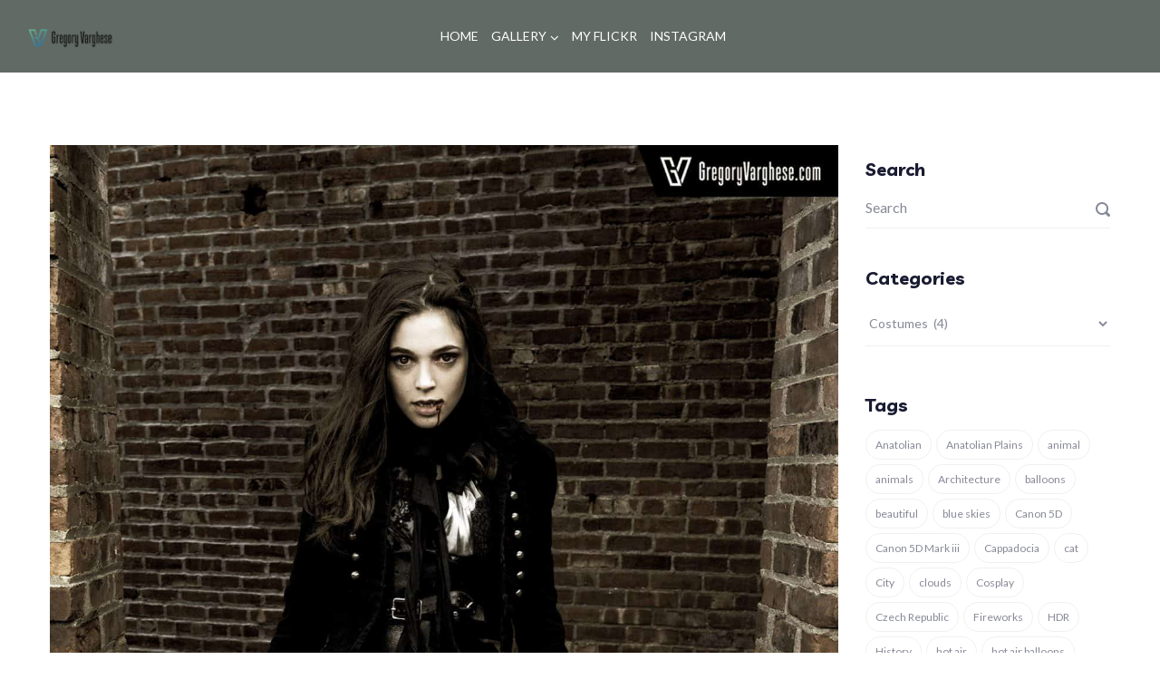

--- FILE ---
content_type: text/html; charset=UTF-8
request_url: https://gregv.photography/category/costumes/
body_size: 27593
content:
<!DOCTYPE html>
<html lang="en-US">
<head>
    <meta http-equiv="Content-Type" content="text/html; charset=UTF-8">
    <meta name="viewport" content="width=device-width, initial-scale=1, maximum-scale=1">    <meta http-equiv="X-UA-Compatible" content="IE=Edge">
    <title>Costumes &#8211; Gregory Varghese Photography</title>
<link data-rocket-preload as="style" href="https://fonts.googleapis.com/css?family=Lato%3A100%2C300%2C400%2C700%2C900%2C100italic%2C300italic%2C400italic%2C700italic%2C900italic%7CLivvic%3A100%2C200%2C300%2C400%2C500%2C600%2C700%2C900%2C100italic%2C200italic%2C300italic%2C400italic%2C500italic%2C600italic%2C700italic%2C900italic&#038;display=swap" rel="preload">
<link href="https://fonts.googleapis.com/css?family=Lato%3A100%2C300%2C400%2C700%2C900%2C100italic%2C300italic%2C400italic%2C700italic%2C900italic%7CLivvic%3A100%2C200%2C300%2C400%2C500%2C600%2C700%2C900%2C100italic%2C200italic%2C300italic%2C400italic%2C500italic%2C600italic%2C700italic%2C900italic&#038;display=swap" media="print" onload="this.media=&#039;all&#039;" rel="stylesheet">
<noscript data-wpr-hosted-gf-parameters=""><link rel="stylesheet" href="https://fonts.googleapis.com/css?family=Lato%3A100%2C300%2C400%2C700%2C900%2C100italic%2C300italic%2C400italic%2C700italic%2C900italic%7CLivvic%3A100%2C200%2C300%2C400%2C500%2C600%2C700%2C900%2C100italic%2C200italic%2C300italic%2C400italic%2C500italic%2C600italic%2C700italic%2C900italic&#038;display=swap"></noscript>

        <script type="text/javascript">
            var custom_blog_css = "";
            if (document.getElementById("custom_blog_styles")) {
                document.getElementById("custom_blog_styles").innerHTML += custom_blog_css;
            } else if (custom_blog_css !== "") {
                document.head.innerHTML += '<style id="custom_blog_styles" type="text/css">'+custom_blog_css+'</style>';
            }
        </script>
    <meta name='robots' content='max-image-preview:large' />
	<style>img:is([sizes="auto" i], [sizes^="auto," i]) { contain-intrinsic-size: 3000px 1500px }</style>
	<link rel='dns-prefetch' href='//fonts.googleapis.com' />
<link href='https://fonts.gstatic.com' crossorigin rel='preconnect' />
<link rel="alternate" type="application/rss+xml" title="Gregory Varghese Photography &raquo; Feed" href="https://gregv.photography/feed/" />
<link rel="alternate" type="application/rss+xml" title="Gregory Varghese Photography &raquo; Comments Feed" href="https://gregv.photography/comments/feed/" />
<link rel="alternate" type="application/rss+xml" title="Gregory Varghese Photography &raquo; Costumes Category Feed" href="https://gregv.photography/category/costumes/feed/" />
<style id='gt3-core-elementor-core-inline-css' type='text/css'>
.elementor-section {
    z-index: 1;
}
img {
    vertical-align: top;
    outline: none !important;
    max-width: 100%;
    height: auto;
    user-select: none;
}
.isotope_item  {
    opacity: 1;
 
}
.isotope_item.loading {
    opacity: 0 !important;
}
.elementor-element-gt3_portfolio_archive {
    margin-bottom: 50px;
}
.archive .isotope_wrapper {
    margin-right: -30px;
}
.archive .isotope_wrapper .isotope_item {
    padding-right: 30px;
    padding-bottom: 30px;
}

</style>
<link rel='stylesheet' id='fluentform-elementor-widget-css' href='https://gregv.photography/wp-content/plugins/fluentform/assets/css/fluent-forms-elementor-widget.css?ver=6.0.3' type='text/css' media='all' />
<link rel='stylesheet' id='gt3-core/widgets/column-css' href='https://gregv.photography/wp-content/plugins/gt3-themes-core/dist/css/widgets/column.css?ver=1703774533' type='text/css' media='all' />
<style id='wp-emoji-styles-inline-css' type='text/css'>

	img.wp-smiley, img.emoji {
		display: inline !important;
		border: none !important;
		box-shadow: none !important;
		height: 1em !important;
		width: 1em !important;
		margin: 0 0.07em !important;
		vertical-align: -0.1em !important;
		background: none !important;
		padding: 0 !important;
	}
</style>
<link rel='stylesheet' id='wp-block-library-css' href='https://gregv.photography/wp-includes/css/dist/block-library/style.min.css?ver=6.8.3' type='text/css' media='all' />
<style id='classic-theme-styles-inline-css' type='text/css'>
/*! This file is auto-generated */
.wp-block-button__link{color:#fff;background-color:#32373c;border-radius:9999px;box-shadow:none;text-decoration:none;padding:calc(.667em + 2px) calc(1.333em + 2px);font-size:1.125em}.wp-block-file__button{background:#32373c;color:#fff;text-decoration:none}
</style>
<style id='global-styles-inline-css' type='text/css'>
:root{--wp--preset--aspect-ratio--square: 1;--wp--preset--aspect-ratio--4-3: 4/3;--wp--preset--aspect-ratio--3-4: 3/4;--wp--preset--aspect-ratio--3-2: 3/2;--wp--preset--aspect-ratio--2-3: 2/3;--wp--preset--aspect-ratio--16-9: 16/9;--wp--preset--aspect-ratio--9-16: 9/16;--wp--preset--color--black: #000000;--wp--preset--color--cyan-bluish-gray: #abb8c3;--wp--preset--color--white: #ffffff;--wp--preset--color--pale-pink: #f78da7;--wp--preset--color--vivid-red: #cf2e2e;--wp--preset--color--luminous-vivid-orange: #ff6900;--wp--preset--color--luminous-vivid-amber: #fcb900;--wp--preset--color--light-green-cyan: #7bdcb5;--wp--preset--color--vivid-green-cyan: #00d084;--wp--preset--color--pale-cyan-blue: #8ed1fc;--wp--preset--color--vivid-cyan-blue: #0693e3;--wp--preset--color--vivid-purple: #9b51e0;--wp--preset--gradient--vivid-cyan-blue-to-vivid-purple: linear-gradient(135deg,rgba(6,147,227,1) 0%,rgb(155,81,224) 100%);--wp--preset--gradient--light-green-cyan-to-vivid-green-cyan: linear-gradient(135deg,rgb(122,220,180) 0%,rgb(0,208,130) 100%);--wp--preset--gradient--luminous-vivid-amber-to-luminous-vivid-orange: linear-gradient(135deg,rgba(252,185,0,1) 0%,rgba(255,105,0,1) 100%);--wp--preset--gradient--luminous-vivid-orange-to-vivid-red: linear-gradient(135deg,rgba(255,105,0,1) 0%,rgb(207,46,46) 100%);--wp--preset--gradient--very-light-gray-to-cyan-bluish-gray: linear-gradient(135deg,rgb(238,238,238) 0%,rgb(169,184,195) 100%);--wp--preset--gradient--cool-to-warm-spectrum: linear-gradient(135deg,rgb(74,234,220) 0%,rgb(151,120,209) 20%,rgb(207,42,186) 40%,rgb(238,44,130) 60%,rgb(251,105,98) 80%,rgb(254,248,76) 100%);--wp--preset--gradient--blush-light-purple: linear-gradient(135deg,rgb(255,206,236) 0%,rgb(152,150,240) 100%);--wp--preset--gradient--blush-bordeaux: linear-gradient(135deg,rgb(254,205,165) 0%,rgb(254,45,45) 50%,rgb(107,0,62) 100%);--wp--preset--gradient--luminous-dusk: linear-gradient(135deg,rgb(255,203,112) 0%,rgb(199,81,192) 50%,rgb(65,88,208) 100%);--wp--preset--gradient--pale-ocean: linear-gradient(135deg,rgb(255,245,203) 0%,rgb(182,227,212) 50%,rgb(51,167,181) 100%);--wp--preset--gradient--electric-grass: linear-gradient(135deg,rgb(202,248,128) 0%,rgb(113,206,126) 100%);--wp--preset--gradient--midnight: linear-gradient(135deg,rgb(2,3,129) 0%,rgb(40,116,252) 100%);--wp--preset--font-size--small: 13px;--wp--preset--font-size--medium: 20px;--wp--preset--font-size--large: 36px;--wp--preset--font-size--x-large: 42px;--wp--preset--spacing--20: 0.44rem;--wp--preset--spacing--30: 0.67rem;--wp--preset--spacing--40: 1rem;--wp--preset--spacing--50: 1.5rem;--wp--preset--spacing--60: 2.25rem;--wp--preset--spacing--70: 3.38rem;--wp--preset--spacing--80: 5.06rem;--wp--preset--shadow--natural: 6px 6px 9px rgba(0, 0, 0, 0.2);--wp--preset--shadow--deep: 12px 12px 50px rgba(0, 0, 0, 0.4);--wp--preset--shadow--sharp: 6px 6px 0px rgba(0, 0, 0, 0.2);--wp--preset--shadow--outlined: 6px 6px 0px -3px rgba(255, 255, 255, 1), 6px 6px rgba(0, 0, 0, 1);--wp--preset--shadow--crisp: 6px 6px 0px rgba(0, 0, 0, 1);}:where(.is-layout-flex){gap: 0.5em;}:where(.is-layout-grid){gap: 0.5em;}body .is-layout-flex{display: flex;}.is-layout-flex{flex-wrap: wrap;align-items: center;}.is-layout-flex > :is(*, div){margin: 0;}body .is-layout-grid{display: grid;}.is-layout-grid > :is(*, div){margin: 0;}:where(.wp-block-columns.is-layout-flex){gap: 2em;}:where(.wp-block-columns.is-layout-grid){gap: 2em;}:where(.wp-block-post-template.is-layout-flex){gap: 1.25em;}:where(.wp-block-post-template.is-layout-grid){gap: 1.25em;}.has-black-color{color: var(--wp--preset--color--black) !important;}.has-cyan-bluish-gray-color{color: var(--wp--preset--color--cyan-bluish-gray) !important;}.has-white-color{color: var(--wp--preset--color--white) !important;}.has-pale-pink-color{color: var(--wp--preset--color--pale-pink) !important;}.has-vivid-red-color{color: var(--wp--preset--color--vivid-red) !important;}.has-luminous-vivid-orange-color{color: var(--wp--preset--color--luminous-vivid-orange) !important;}.has-luminous-vivid-amber-color{color: var(--wp--preset--color--luminous-vivid-amber) !important;}.has-light-green-cyan-color{color: var(--wp--preset--color--light-green-cyan) !important;}.has-vivid-green-cyan-color{color: var(--wp--preset--color--vivid-green-cyan) !important;}.has-pale-cyan-blue-color{color: var(--wp--preset--color--pale-cyan-blue) !important;}.has-vivid-cyan-blue-color{color: var(--wp--preset--color--vivid-cyan-blue) !important;}.has-vivid-purple-color{color: var(--wp--preset--color--vivid-purple) !important;}.has-black-background-color{background-color: var(--wp--preset--color--black) !important;}.has-cyan-bluish-gray-background-color{background-color: var(--wp--preset--color--cyan-bluish-gray) !important;}.has-white-background-color{background-color: var(--wp--preset--color--white) !important;}.has-pale-pink-background-color{background-color: var(--wp--preset--color--pale-pink) !important;}.has-vivid-red-background-color{background-color: var(--wp--preset--color--vivid-red) !important;}.has-luminous-vivid-orange-background-color{background-color: var(--wp--preset--color--luminous-vivid-orange) !important;}.has-luminous-vivid-amber-background-color{background-color: var(--wp--preset--color--luminous-vivid-amber) !important;}.has-light-green-cyan-background-color{background-color: var(--wp--preset--color--light-green-cyan) !important;}.has-vivid-green-cyan-background-color{background-color: var(--wp--preset--color--vivid-green-cyan) !important;}.has-pale-cyan-blue-background-color{background-color: var(--wp--preset--color--pale-cyan-blue) !important;}.has-vivid-cyan-blue-background-color{background-color: var(--wp--preset--color--vivid-cyan-blue) !important;}.has-vivid-purple-background-color{background-color: var(--wp--preset--color--vivid-purple) !important;}.has-black-border-color{border-color: var(--wp--preset--color--black) !important;}.has-cyan-bluish-gray-border-color{border-color: var(--wp--preset--color--cyan-bluish-gray) !important;}.has-white-border-color{border-color: var(--wp--preset--color--white) !important;}.has-pale-pink-border-color{border-color: var(--wp--preset--color--pale-pink) !important;}.has-vivid-red-border-color{border-color: var(--wp--preset--color--vivid-red) !important;}.has-luminous-vivid-orange-border-color{border-color: var(--wp--preset--color--luminous-vivid-orange) !important;}.has-luminous-vivid-amber-border-color{border-color: var(--wp--preset--color--luminous-vivid-amber) !important;}.has-light-green-cyan-border-color{border-color: var(--wp--preset--color--light-green-cyan) !important;}.has-vivid-green-cyan-border-color{border-color: var(--wp--preset--color--vivid-green-cyan) !important;}.has-pale-cyan-blue-border-color{border-color: var(--wp--preset--color--pale-cyan-blue) !important;}.has-vivid-cyan-blue-border-color{border-color: var(--wp--preset--color--vivid-cyan-blue) !important;}.has-vivid-purple-border-color{border-color: var(--wp--preset--color--vivid-purple) !important;}.has-vivid-cyan-blue-to-vivid-purple-gradient-background{background: var(--wp--preset--gradient--vivid-cyan-blue-to-vivid-purple) !important;}.has-light-green-cyan-to-vivid-green-cyan-gradient-background{background: var(--wp--preset--gradient--light-green-cyan-to-vivid-green-cyan) !important;}.has-luminous-vivid-amber-to-luminous-vivid-orange-gradient-background{background: var(--wp--preset--gradient--luminous-vivid-amber-to-luminous-vivid-orange) !important;}.has-luminous-vivid-orange-to-vivid-red-gradient-background{background: var(--wp--preset--gradient--luminous-vivid-orange-to-vivid-red) !important;}.has-very-light-gray-to-cyan-bluish-gray-gradient-background{background: var(--wp--preset--gradient--very-light-gray-to-cyan-bluish-gray) !important;}.has-cool-to-warm-spectrum-gradient-background{background: var(--wp--preset--gradient--cool-to-warm-spectrum) !important;}.has-blush-light-purple-gradient-background{background: var(--wp--preset--gradient--blush-light-purple) !important;}.has-blush-bordeaux-gradient-background{background: var(--wp--preset--gradient--blush-bordeaux) !important;}.has-luminous-dusk-gradient-background{background: var(--wp--preset--gradient--luminous-dusk) !important;}.has-pale-ocean-gradient-background{background: var(--wp--preset--gradient--pale-ocean) !important;}.has-electric-grass-gradient-background{background: var(--wp--preset--gradient--electric-grass) !important;}.has-midnight-gradient-background{background: var(--wp--preset--gradient--midnight) !important;}.has-small-font-size{font-size: var(--wp--preset--font-size--small) !important;}.has-medium-font-size{font-size: var(--wp--preset--font-size--medium) !important;}.has-large-font-size{font-size: var(--wp--preset--font-size--large) !important;}.has-x-large-font-size{font-size: var(--wp--preset--font-size--x-large) !important;}
:where(.wp-block-post-template.is-layout-flex){gap: 1.25em;}:where(.wp-block-post-template.is-layout-grid){gap: 1.25em;}
:where(.wp-block-columns.is-layout-flex){gap: 2em;}:where(.wp-block-columns.is-layout-grid){gap: 2em;}
:root :where(.wp-block-pullquote){font-size: 1.5em;line-height: 1.6;}
</style>
<link rel='stylesheet' id='gt3-core/animations-css' href='https://gregv.photography/wp-content/plugins/gt3-themes-core/dist/css/animations.css?ver=1703774533' type='text/css' media='all' />
<link rel='stylesheet' id='gt3-theme-default-style-css' href='https://gregv.photography/wp-content/themes/odry/style.css?ver=1.1.8' type='text/css' media='all' />
<link rel='stylesheet' id='gt3-theme-icon-css' href='https://gregv.photography/wp-content/themes/odry/fonts/theme-font/theme_icon.css?ver=6.8.3' type='text/css' media='all' />
<link rel='stylesheet' id='font-awesome-css' href='https://gregv.photography/wp-content/plugins/elementor/assets/lib/font-awesome/css/font-awesome.min.css?ver=4.7.0' type='text/css' media='all' />
<link rel='stylesheet' id='select2-css' href='https://gregv.photography/wp-content/themes/odry/css/select2.min.css?ver=1.1.8' type='text/css' media='all' />
<link rel='stylesheet' id='gt3-theme-css' href='https://gregv.photography/wp-content/themes/odry/css/theme.css?ver=1.1.8' type='text/css' media='all' />
<link rel='stylesheet' id='gt3-elementor-css' href='https://gregv.photography/wp-content/themes/odry/css/base-elementor.css?ver=1.1.8' type='text/css' media='all' />
<link rel='stylesheet' id='gt3-responsive-css' href='https://gregv.photography/wp-content/themes/odry/css/responsive.css?ver=1.1.8' type='text/css' media='all' />
<style id='gt3-responsive-inline-css' type='text/css'>
/* Custom CSS */*{}body,body .widget .yit-wcan-select-open,body .widget-hotspot,body div[id*="ajaxsearchlitesettings"].searchsettings form fieldset legend,.prev_next_links_fullwidht .link_item,span.elementor-drop-cap span.elementor-drop-cap-letter,input[type="date"],input[type="email"],input[type="number"],input[type="password"],input[type="search"],input[type="tel"],input[type="text"],input[type="url"],select,textarea,.select2-search--dropdown .select2-search__field,.woocommerce ul.products li.product a .woocommerce-loop-product__title,.gt3_single_team_info__item h4{font-family:Lato;}input[type="date"],input[type="email"],input[type="number"],input[type="password"],input[type="search"],input[type="tel"],input[type="text"],input[type="url"],select,textarea,.select2-search--dropdown .select2-search__field {font-weight:400;}body {background-color:#ffffff;font-size:18px;line-height:27px;font-weight:400;color: #878997;}.elementor-widget-gt3-core-portfolio .hover_type2 .wrapper .text_wrap:before,.elementor-widget-gt3-core-portfolio .hover_type3 .wrapper .text_wrap:before,.elementor-widget-gt3-core-team .module_team.type2 .item-team-member .item_wrapper,.elementor-widget-gt3-core-team .module_team.type2 .item-team-member:nth-child(even) .item_wrapper,.gt3pg_pro_FSSlider .gt3pg_pro_gallery_wrap,.gt3_image_rotate .gt3_image_rotate_title {background:#ffffff;}.single .post_share_block:hover > .post_share_wrap ul li {background:#ffffff !important;}p {line-height: 1.5;}/* Secondaty Fonts */.secondary {font-family:Lato;font-size:18px;line-height:32px;font-weight: 400;color: #ffffff;}/* Custom Fonts */.module_team .team_info,h1,h2,h3,h4,h5,h6,.gt3_header_builder_component.gt3_header_builder_search_cat_component .gt3-search_cat-select,.widget_search .gt3_search_form label,.main_wrapper .gt3_search_form label,.main_wrapper .sidebar-container .widget_categories ul li > a:hover:before,.main_wrapper .sidebar-container .widget_product_categories ul li > a:hover:before,.main_wrapper .sidebar-container .widget_layered_nav ul li > a:hover:before,.logged-in-as a:hover,.sidebar-container .widget.widget_posts .recent_posts .post_title a,.gt3_header_builder_component .woocommerce-mini-cart__empty-message,.elementor-widget-gt3-core-tabs .ui-tabs-nav .ui-state-default a,.single_prev_next_posts .gt3_post_navi:after,.gt3_price_item-elementor .gt3_item_cost_wrapper h3,.gt3pg-isotope-item .text_info_wrapper,.gt3_single_team_info__item span,ul.pagerblock li a:hover,ul.pagerblock li a.current,ul.pagerblock li a.current:hover{color: #181b31;}.search-results .blogpost_title a {color: #181b31 !important;}.select2-container--default li.select2-results__option[aria-selected="true"],ul.select2-results__options li:hover {color: #fff4e7 !important;}.gt3_icon_box__icon--number,h1,h2,h3,h4,h5,h6,.strip_template .strip-item a span,.column1 .item_title a,.index_number,.price_item_btn a,.shortcode_tab_item_title,.gt3_twitter .twitt_title,.elementor-widget-gt3-core-counter .counter,.gt3_dropcaps,.dropcap,.single_prev_next_posts .gt3_post_navi:after,blockquote,.main_footer .widget-title {font-family: Livvic;font-weight: 700;}.format-video .gt3_video__play_button:hover,.gt3_module_button_list a:before,.gt3_module_button_list a:hover:before,.elementor-widget-gt3-core-pricebox .price_button-elementor a:before,.elementor-widget-gt3-core-pricebox .price_button-elementor a:hover:before,.woocommerce ul.products li.product .gt3_woocommerce_open_control_tag .button,.woocommerce .widget_price_filter .price_slider_amount .button,.gt3-photo-gallery-pro--isotope_gallery.gt3pg-pro--wrapper .view_more_link:before,.gt3-photo-gallery-pro--isotope_gallery.gt3pg-pro--wrapper .view_more_link:hover:before,.woocommerce-page form .form-row button.button:hover:before,.woocommerce-page form .form-row button.button:before {background: #fff4e7;}h1,.elementor-widget-heading h1.elementor-heading-title {font-size:70px;line-height:70px;}h2,.elementor-widget-heading h2.elementor-heading-title,.elementor-widget-gt3-core-blog .blogpost_title {font-size:40px;line-height:50px;}h3,.elementor-widget-heading h3.elementor-heading-title,#customer_login h2,.gt3_header_builder__login-modal_container h2,.sidepanel .title{font-size:30px;line-height:40px;}h4,.elementor-widget-heading h4.elementor-heading-title {font-size:24px;line-height:33px;}h5,.elementor-widget-heading h5.elementor-heading-title {font-size:20px;line-height:30px;}h6,.elementor-widget-heading h6.elementor-heading-title {font-size:18px;line-height:24px;}.diagram_item .chart,.item_title a ,.contentarea ul,.blog_post_media--link .blog_post_media__link_text p,.woocommerce-LostPassword a:hover,.comment-reply-link,.sidebar .widget_nav_menu .menu .menu-item > a:hover,.elementor-element.elementor-widget-gt3-core-button a.portfolio_view_more_link .elementor_gt3_btn_text,.elementor-element.elementor-widget-gt3-core-button a.portfolio_view_more_link .elementor_gt3_btn_text:hover,.elementor-widget-gt3-core-pricebox .price_button-elementor a:hover,.elementor-widget-gt3-core-pricebox .price_button-elementor a,.woocommerce ul.products li.product .gt3_woocommerce_open_control_tag .button,.woocommerce ul.products li.product .woocommerce-loop-product__title:hover,.gt3-photo-gallery-pro--isotope_gallery.gt3pg-pro--wrapper .view_more_link,.gt3-photo-gallery-pro--isotope_gallery.gt3pg-pro--wrapper .view_more_link:hover,.woocommerce-page form .form-row button.button:hover,.woocommerce-page form .form-row button.button,.woocommerce-account .woocommerce-MyAccount-content a:hover,.woocommerce-message.woocommerce-message--info.woocommerce-Message.woocommerce-Message--info.woocommerce-info a.button,.woocommerce-message.woocommerce-message--info.woocommerce-Message.woocommerce-Message--info.woocommerce-info a.button:hover,.woocommerce-Message.woocommerce-Message--info.woocommerce-info a.woocommerce-Button.button,.woocommerce-Message.woocommerce-Message--info.woocommerce-info a.woocommerce-Button.button:hover,.woocommerce-account form.woocommerce-EditAccountForm > p > .woocommerce-Button,.woocommerce-account form.woocommerce-EditAccountForm > p > .woocommerce-Button:hover,.woocommerce-message a.button.wc-forward,.woocommerce-message a.button.wc-forward:hover,body .booked-calendar-wrap .booked-appt-list .timeslot .timeslot-people button,body table.booked-calendar .booked-appt-list .timeslot .timeslot-people button,body input#submit-request-appointment,body .booked-modal input[type=submit].button-primary,body .booked-modal button.cancel:hover{color:#181b31;}/* Theme color */a,.gt3_practice_list__image-holder i,.load_more_works:hover,.copyright a:hover,.price_item .items_text ul li:before,.price_item.most_popular .item_cost_wrapper h3,.gt3_practice_list__title a:hover,#select2-gt3_product_cat-results li,.listing_meta,ol > li:before,.main_wrapper #main_content ul.gt3_list_line li:before,.main_wrapper .elementor-section ul.gt3_list_line li:before,.main_wrapper #main_content ul.gt3_list_disc li:before,.main_wrapper .elementor-section ul.gt3_list_disc li:before,.top_footer a:hover,.main_wrapper .sidebar-container .widget_categories ul > li.current-cat > a,.single_prev_next_posts a:hover .gt3_post_navi:after,.gt3_practice_list__link:before,.load_more_works,.woocommerce ul.cart_list li a:hover,ul.gt3_list_disc li:before,.woocommerce-MyAccount-navigation ul li:hover a,.woocommerce-MyAccount-navigation ul li.is-active a,.elementor-widget-gt3-core-team .module_team.type3 .team_link a:hover,.elementor-widget-gt3-core-team .module_team .team_title__text a:hover,.elementor-element-custom_color a:hover,.blog_post_media.blog_post_media--quote .quote_author,.widget_search .search_form.button-hover:before,.widget.widget_text ul li:before,.widget.widget_product_categories ul li:before,.widget.widget_nav_menu ul li:before,.widget.widget_archive ul li:before,.widget.widget_pages ul li:before,.widget.widget_categories ul li:before,.widget.widget_recent_entries ul li:before,.widget.widget_meta ul li:before,.widget.widget_recent_comments ul li:before,.widget.main_wrapper ul li:before,.widget.main_footer ul li:before,ul.wp-block-archives li:before,ul.wp-block-categories li:before,ul.wp-block-latest-posts li:before,ul.select2-results__options li:before,.top_footer .widget.widget_recent_comments ul li > a:hover,.widget.widget_rss > ul > li a:hover,.sidebar-container .widget.widget_posts .recent_posts .post_title a:hover,.elementor-widget-gt3-core-team .module_team.type1 .item-team-member:not(.item-team--no_image) .team_title a:hover,.woocommerce.widget_product_categories ul li:hover > a,.single-product.woocommerce div.product .product_meta a:hover,.woocommerce div.product div.images div.woocommerce-product-gallery__trigger:hover,.sidebar .widget_nav_menu .menu .menu-item > a.is-active,.woocommerce table.shop_table td.product-name a:hover,.woocommerce table.shop_table td.product-remove a:hover:before,.top_footer strong,body .booked-calendar-wrap .booked-appt-list .timeslot .timeslot-time i.booked-icon,.search-results .blogpost_title a:hover{color: #616a64;}.gt3_practice_list__link:before,.load_more_works,.woocommerce ul.products:not(.list) li.product .gt3_woocommerce_open_control_tag div a:before,.woocommerce ul.products:not(.list) li.product .gt3_woocommerce_open_control_tag .added_to_cart:hover,.woocommerce ul.products:not(.list) li.product .gt3_woocommerce_open_control_tag div a:hover,.woocommerce-message.woocommerce-message--info.woocommerce-Message.woocommerce-Message--info.woocommerce-info a.button:before,.woocommerce-message.woocommerce-message--info.woocommerce-Message.woocommerce-Message--info.woocommerce-info a.button:hover:before,.woocommerce-Message.woocommerce-Message--info.woocommerce-info a.woocommerce-Button.button:before,.woocommerce-Message.woocommerce-Message--info.woocommerce-info a.woocommerce-Button.button:hover:before,.woocommerce-account form.woocommerce-EditAccountForm > p > .woocommerce-Button:before,.woocommerce-account form.woocommerce-EditAccountForm > p > .woocommerce-Button:hover:before,.woocommerce-message a.button.wc-forward:hover:before,.woocommerce-message a.button.wc-forward:before,.elementor-element.elementor-widget-gt3-core-button a.portfolio_view_more_link .elementor_gt3_btn_text:before,.elementor-element.elementor-widget-gt3-core-button a.portfolio_view_more_link .elementor_gt3_btn_text:hover:before,body .booked-calendar-wrap .booked-appt-list .timeslot .timeslot-people button,body table.booked-calendar .booked-appt-list .timeslot .timeslot-people button,body input#submit-request-appointment,body .booked-modal button.cancel:hover{background-color: #fff4e7;}.widget .calendar_wrap table td#today:before,body .booked-modal input[type=submit].button-primary {background: #fff4e7;}.calendar_wrap caption,div.slick-slider ul.slick-dots li.slick-active,.blog_post_media__link_text:before,.port_back2grid span,.woocommerce ul.products li.product .gt3_woocommerce_open_control_tag .button:hover,.woocommerce .widget_price_filter .ui-slider .ui-slider-range,.woocommerce-Reviews #respond form#commentform input#submit:hover,.woocommerce-cart table.cart td.actions .coupon .button:hover,.woocommerce-cart table.cart td.actions > .button:hover,.wc-proceed-to-checkout a.checkout-button.button.alt.wc-forward:hover,body .booked-calendar-wrap .booked-appt-list .timeslot .timeslot-people button:hover,body table.booked-calendar .booked-appt-list .timeslot .timeslot-people button:hover,body .booked-modal input[type=submit].button-primary:hover,body .booked-modal button.cancel,body .booked-modal input[type="submit"].button-primary:hover,.elementor-widget-gt3-core-team .module_team.type1 .team_img.featured_img + .team_icons_wrapper .team-icons .member-icon:hover,.top_footer .widget.widget_recent_entries ul li > a:before,.top_footer .widget.widget_text ul li:before,.top_footer .widget.widget_product_categories ul li:before,.top_footer .widget.widget_nav_menu ul li:before,.top_footer .widget.widget_archive ul li:before,.top_footer .widget.widget_pages ul li:before,.top_footer .widget.widget_categories ul li:before,.top_footer .widget.widget_recent_entries ul li:before,.top_footer .widget.widget_recent_comments ul li:before,.top_footer .widget.main_wrapper ul li:before,.top_footer .widget.main_footer ul li:before,.top_footer ul.wp-block-archives li:before,.top_footer ul.wp-block-categories li:before,.top_footer ul.wp-block-latest-posts li:before,.top_footer ul.select2-results__options li:before,.top_footer .widget.widget_meta ul li:before{background: #616a64;}blockquote cite,.gt3_styled_list .gt3_list__icon,ul.gt3_circle > li:before,.comment-reply-link:hover, .top_footer .widget.widget_recent_entries ul li > a:hover {color: #616a64;}.woocommerce div.product .woocommerce-tabs ul.tabs li a:hover,.blog_post_media--quote .quote_text a:hover,.gt3_module_featured_posts .blogpost_title a:hover,em a:hover {color: #616a64;}.blogpost_title a:hover,.woocommerce #reviews a.button:hover,.woocommerce #reviews button.button:hover,.woocommerce #reviews input.button:hover {color: #616a64 !important;}body table.booked-calendar .booked-appt-list .timeslot .timeslot-people button:hover,body .booked-modal input[type=submit].button-primary:hover,body .booked-modal button.cancel{background: #616a64 !important;}.gt3_icon_box__link a:before,.gt3_icon_box__link a:before,.stripe_item-divider{background-color: #fff4e7;}.single-member-page .member-icon:hover,.single-member-page .team-link:hover,#respond #commentform p[class*="comment-form-"] > label.gt3_onfocus,.comment-notes .required{color: #fff4e7;}/* menu fonts */.main-menu>.gt3-menu-categories-title,.main-menu>ul,.main-menu>div>ul,.column_menu>ul,.column_menu>.gt3-menu-categories-title,.column_menu>div>ul {font-family:Lato;font-weight:400;line-height:22px;font-size:14px;text-transform: uppercase;}/* sub menu styles */.main-menu ul.sub-menu li.menu-item:hover > a:hover,.column_menu ul li.menu-item:hover > a:hover,.main-menu .current_page_item,.main-menu .current-menu-item,.main-menu .current-menu-ancestor,.gt3_header_builder_menu_component .column_menu .menu li.current_page_item > a,.gt3_header_builder_menu_component .column_menu .menu li.current-menu-item > a,.gt3_header_builder_menu_component .column_menu .menu li.current-menu-ancestor > a,.column_menu .current_page_item,.column_menu .current-menu-item,.column_menu .current-menu-ancestor{color: #ffffff;}.header_search .header_search__inner:before{background-color:#ffffff;}.header_search__inner .gt3_search_form__wrapper .header_search__inner_title{font-family: Livvic;font-weight: 700;color: #181b31;}.header_search__inner_close {border-color: #878997;background: #878997;}.header_search__inner .search_form:after{border-top-color: #fff4e7;}.main-menu ul li ul.sub-menu,.column_menu ul li ul.sub-menu,.main_header .header_search__inner .search_form,.mobile_menu_container {background-color: rgba(29,30,32,1) ;color: #9da1a5 ;}.main_header .header_search__inner .search_text::-webkit-input-placeholder{color: #878997 !important;}.main_header .header_search__inner .search_text:-moz-placeholder {color: #878997 !important;}.main_header .header_search__inner .search_text::-moz-placeholder {color: #878997 !important;}.main_header .header_search__inner .search_text:-ms-input-placeholder {color: #878997 !important;}.header_search__inner .search-field,.header_search__inner .search_text{color: #878997;}.header_search__inner .search-field:-webkit-autofill,.header_search__inner .search-field:-webkit-autofill:hover,.header_search__inner .search-field:-webkit-autofill:focus,.header_search__inner .search_text:-webkit-autofill,.header_search__inner .search_text:-webkit-autofill:hover,.header_search__inner .search_text:-webkit-autofill:focus{-webkit-text-fill-color: #878997;}input::-webkit-input-placeholder,textarea::-webkit-input-placeholder{color: #878997;}input:-moz-placeholder,textarea:-moz-placeholder {color: #878997;}input::-moz-placeholder,textarea::-moz-placeholder {color: #878997;}input:-ms-input-placeholder,textarea:-ms-input-placeholder {color: #878997;}/* widgets */body div[id*='ajaxsearchlitesettings'].searchsettings fieldset .label:hover,body div[id*='ajaxsearchlite'] .probox .proclose:hover,.module_team.type2 .team_title__text,.widget.widget_rss > ul > li a,.sidebar-container .widget.widget_posts .recent_posts .listing_meta span:hover,.woocommerce ul.cart_list li .quantity,.woocommerce ul.product_list_widget li .quantity,.gt3_header_builder_cart_component__cart-container .total,.wpcf7-form label,blockquote,.widget .calendar_wrap table td#today,.main_wrapper .sidebar-container .widget_categories ul > li > a:hover,.elementor-widget-gt3-core-portfolio .portfolio_wrapper.hover_type6 .text_wrap:hover .title,.woocommerce-Reviews #respond form#commentform input#submit,.main_wrapper .gt3_product_list_nav li a:hover,.gt3_burger_sidebar_container .widget_nav_menu .menu .menu-item > ul li a:hover,.comment_author_says a,.comment_info a,.gt3_comments_pagination .page,.gt3_comments_pagination .page-numbers,.gt3_comments_pagination .page-numbers:hover,.page-link .post-page-numbers:hover .page-number,span.post-page-numbers.current span.page-number,#main_content ul.wp-block-archives li > a:hover,#main_content ul.wp-block-categories li > a:hover,#main_content ul.wp-block-latest-posts li > a:hover,.calendar_wrap thead,.widget .calendar_wrap tbody td > a,.widget .calendar_wrap table td#prev a:hover,.widget.widget_recent_entries ul li a{color: #181b31;}/* blog */.countdown-period,.gt3-page-title_default_color_a .gt3-page-title__content .gt3_breadcrumb a,.gt3-page-title_default_color_a .gt3-page-title__content .gt3_breadcrumb .gt3_pagination_delimiter,.module_team.type2 .team-positions,.widget.widget_recent_entries > ul > li:hover a,#main_content ul.wp-block-archives li > a,#main_content ul.wp-block-categories li > a,#main_content ul.wp-block-latest-posts li > a,.blog_post_info,.likes_block.already_liked .icon,.likes_block.already_liked:hover .icon,.gt3_form label,.wpcf7-form .label,.wrapper_404 label,.widget .gt3_search_form label,#respond #commentform p[class*="comment-form-"] > label,.comment_author_says span,.search_form .search_text,.widget_search .search_form .search_submit,.search_result_form .search_form .search_submit,.search_result_form .search_form:before,.woocommerce-MyAccount-navigation ul li a,.main_wrapper .gt3_product_list_nav li a,.wp-block-image figcaption,div:not(.packery_wrapper) .blog_post_preview .listing_meta a,div:not(.packery_wrapper) .blog_post_preview .listing_meta,div:not(.packery_wrapper) .blog_post_preview .listing_meta a:hover,.sidebar-container .widget.widget_posts .recent_posts .listing_meta span,.gt3_burger_sidebar_container .widget_nav_menu .menu .menu-item > ul li a,#cancel-comment-reply-link,.top_footer .widget.widget_meta ul li > a,.top_footer .widget.widget_pages ul li > a,.top_footer .widget.widget_categories ul li > a,.top_footer .widget.widget_archive ul li > a,.sidebar .widget_nav_menu .menu .menu-item > a{color: #878997;}.listing_meta span.post_category a:after {color: rgba(135,137,151, 0.85) !important;}.blogpost_title i,.gt3_widget.woocommerce .widget-title,.header_search__inner .search_form .search_submit,.wp-block-pullquote cite,.comment_author_says a:hover,.comment_info a:hover,.page-link .page-number,.widget.widget_recent_comments > ul > li a:hover,.widget.widget_recent_entries > ul > li a:hover{color: #616a64;}.gt3_header_builder_cart_component__cart-container .total strong,.prev_next_links .title,.sidebar .widget .widget-title,.gt3_widget > ul > li a:hover,.single-post .gt3_module_title h2,.gt3_module_featured_posts .blogpost_title a,.woocommerce.widget_shopping_cart .buttons a.button.checkout.wc-forward:hover,.woocommerce .gt3-products-bottom nav.woocommerce-pagination ul li .page-numbers.current,.woocommerce nav.woocommerce-pagination ul li a:hover,.woocommerce div.product form.cart .button,.woocommerce-Reviews #respond form#commentform input#submit,em a{color: #181b31;}.gt3_module_title .carousel_arrows a:hover span,.stripe_item:after,.packery-item .packery_overlay,.ui-datepicker .ui-datepicker-buttonpane button.ui-state-hover,.tagcloud a:hover,.woocommerce.widget_shopping_cart .buttons a,.woocommerce.widget_shopping_cart .buttons a.button.checkout.wc-forward:hover,.woocommerce .gt3-products-bottom nav.woocommerce-pagination ul li .page-numbers.current,.woocommerce nav.woocommerce-pagination ul li a:hover,.woocommerce .gt3-products-bottom nav.woocommerce-pagination ul li .page-numbers:hover,.woocommerce div.product form.cart .button,.woocommerce-Reviews #respond form#commentform input#submit,.woocommerce-cart table.cart td.actions .coupon .button,.woocommerce-cart table.cart td.actions > .button,.wc-proceed-to-checkout a.checkout-button.button.alt.wc-forward,a.wp-block-button__link:hover,span.post-page-numbers.current span.page-number{background: #fff4e7;}button:hover,.ui-datepicker .ui-datepicker-buttonpane button.ui-state-hover,.woocommerce ul.products li.product .gt3_woocommerce_open_control_tag_bottom div a,.woocommerce ul.products li.product .gt3_woocommerce_open_control_tag_bottom div a:hover,.tagcloud a:hover{border-color: #fff4e7;}.gt3_module_title .carousel_arrows a:hover span:before {border-color: #fff4e7;}.gt3_module_title .carousel_arrows a span,.elementor-slick-slider .slick-slider .slick-prev:after,.elementor-slick-slider .slick-slider .slick-next:after,#back_to_top.show,a.wp-block-button__link{background: #181b31;}.gt3_module_title .carousel_arrows a span:before {border-color: #181b31;}.post_share_block:hover > a,.woocommerce ul.products li.product .gt3_woocommerce_open_control_tag_bottom div a:hover,.woocommerce ul.products.list li.product .gt3_woocommerce_open_control_tag div a:hover:before, .woocommerce ul.products li.product .gt3_woocommerce_open_control_tag_bottom div a:hover:before,.woocommerce div.product form.cart .button:hover,.woocommerce div.product span.price,.likes_block:hover .icon,.woocommerce .gt3-pagination_nav nav.woocommerce-pagination ul li a.prev:hover,.woocommerce .gt3-pagination_nav nav.woocommerce-pagination ul li a.next:hover,.woocommerce .gt3-pagination_nav nav.woocommerce-pagination ul li a.gt3_show_all:hover{color: #fff4e7;}.gt3_practice_list__filter,.woocommerce ul.products li.product .price,a.wp-block-button__link:hover {color: #181b31;}ul.products:not(.list) li.product:hover .gt3_woocommerce_open_control_tag div a{background: #181b31;}.gt3_module_title .external_link .learn_more {line-height:27px;}h3#reply-title a,.dropcap,.gt3_custom_text a,.gt3_custom_button i {color: #fff4e7;}.main_wrapper #main_content ul[class*="gt3_list_"] li:before,.single .post_tags > span,h3#reply-title a:hover,.comment_author_says,.blog_post_media__link_text a {color: #181b31;}::-moz-selection{background: #fff4e7; color:#ffffff;}::selection{background: #fff4e7; color:#ffffff;}.gt3_practice_list__overlay:before {background-color: #fff4e7;}@media only screen and (max-width: 767px){.gt3-hotspot-shortcode-wrapper .gt3_tooltip{background-color: #ffffff;}}.body_pp .gt3_header_builder.header_over_bg{background-color: #616a64;}.top_footer .widget.widget_posts .recent_posts li > .recent_posts_content .post_title a,.top_footer .widget.widget_archive ul li > a:hover,.top_footer .widget.widget_categories ul li > a:hover,.top_footer .widget.widget_pages ul li > a:hover,.top_footer .widget.widget_meta ul li > a:hover,.top_footer .widget.widget_recent_comments ul li > a,.top_footer .widget.widget_recent_entries ul li > a,.main_footer .top_footer .widget h3.widget-title,.top_footer h1,.top_footer h2,.top_footer h3,.top_footer h4,.top_footer h5,.top_footer h6,.top_footer .widget-title,.top_footer .widget.widget_nav_menu ul li > a:hover,.widget.widget_recent_comments ul li a{color: #191919 ;}.top_footer{color: #7c7e8e;}.main_footer .copyright{color: #7c7e8e;}.gt3_header_builder__section--top .gt3_currency_switcher:hover ul,.gt3_header_builder__section--top .gt3_lang_switcher:hover ul{background-color:rgba(97,106,100,1);}.gt3_header_builder__section--middle .gt3_currency_switcher:hover ul,.gt3_header_builder__section--middle .gt3_lang_switcher:hover ul{background-color:rgba(97,106,100,1);}.gt3_header_builder__section--bottom .gt3_currency_switcher:hover ul,.gt3_header_builder__section--bottom .gt3_lang_switcher:hover ul{background-color:rgba(97,106,100,1);}.main_footer .pre_footer{color: #9da1a5;}@media only screen and (max-width: 1200px){.header_side_container .logo_container .tablet_logo{height: 23px;}}.woocommerce .gt3-products-header .gridlist-toggle:hover,.elementor-widget-gt3-core-accordion .item_title .ui-accordion-header-icon:before,.elementor-element.elementor-widget-gt3-core-accordion .accordion_wrapper .item_title.ui-accordion-header-active.ui-state-active,.elementor-widget-gt3-core-accordion .accordion_wrapper .item_title:hover{color: #fff4e7;}.woocommerce #respond input#submit:hover,.woocommerce a.button:hover,.woocommerce input.button:hover,.woocommerce #respond input#submit.alt:hover,.woocommerce a.button.alt:hover,.woocommerce input.button.alt:hover,.woocommerce #reviews a.button:hover,.woocommerce #reviews button.button:hover,.woocommerce #reviews input.button:hover,.woocommerce #respond input#submit.disabled:hover,.woocommerce #respond input#submit:disabled:hover,.woocommerce #respond input#submit:disabled[disabled]:hover,.woocommerce a.button.disabled:hover,.woocommerce a.button:disabled:hover,.woocommerce a.button:disabled[disabled]:hover,.woocommerce input.button.disabled:hover,.woocommerce input.button:disabled:hover,.woocommerce input.button:disabled[disabled]:hover{border-color: #fff4e7;background-color: #fff4e7;}.woocommerce #respond input#submit.alt.disabled:hover,.woocommerce #respond input#submit.alt:disabled:hover,.woocommerce #respond input#submit.alt:disabled[disabled]:hover,.woocommerce button.button.alt.disabled:hover,.woocommerce button.button.alt:disabled:hover,.woocommerce button.button.alt:disabled[disabled]:hover,.woocommerce input.button.alt.disabled:hover,.woocommerce input.button.alt:disabled:hover,.woocommerce input.button.alt:disabled[disabled]:hover,.woocommerce div.product form.cart .qty,.gt3_price_item-cost-elementor,.woocommerce ul.cart_list li .quantity,.woocommerce ul.product_list_widget li .quantity,.woocommerce.widget_shopping_cart .total strong,body .booked-calendar-wrap .booked-appt-list .timeslot .timeslot-time,body .booked-form .field{font-family: Livvic;}.woocommerce .gt3-products-header .gridlist-toggle:hover,.elementor-widget-gt3-core-accordion .item_title .ui-accordion-header-icon:before,.elementor-element.elementor-widget-gt3-core-accordion .accordion_wrapper .item_title.ui-accordion-header-active.ui-state-active{color: #fff4e7;}.woocommerce #respond input#submit:hover,.woocommerce a.button:hover,.woocommerce input.button:hover,.woocommerce #respond input#submit.alt:hover,.woocommerce a.button.alt:hover,.woocommerce input.button.alt:hover,.woocommerce #reviews a.button:hover,.woocommerce #reviews button.button:hover,.woocommerce #reviews input.button:hover,.woocommerce #respond input#submit.disabled:hover,.woocommerce #respond input#submit:disabled:hover,.woocommerce #respond input#submit:disabled[disabled]:hover,.woocommerce a.button.disabled:hover,.woocommerce a.button:disabled:hover,.woocommerce a.button:disabled[disabled]:hover,.woocommerce input.button.disabled:hover,.woocommerce input.button:disabled:hover,.woocommerce input.button:disabled[disabled]:hover{border-color: #fff4e7;background-color: #fff4e7;}.woocommerce #respond input#submit.alt.disabled,.woocommerce #respond input#submit.alt:disabled,.woocommerce #respond input#submit.alt:disabled[disabled],.woocommerce a.button.alt.disabled,.woocommerce a.button.alt:disabled,.woocommerce a.button.alt:disabled[disabled],.woocommerce button.button.alt.disabled,.woocommerce button.button.alt:disabled,.woocommerce button.button.alt:disabled[disabled],.woocommerce input.button.alt.disabled,.woocommerce input.button.alt:disabled,.woocommerce input.button.alt:disabled[disabled]{color: #fff4e7;}.woocommerce #respond input#submit.alt.disabled:hover,.woocommerce #respond input#submit.alt:disabled:hover,.woocommerce #respond input#submit.alt:disabled[disabled]:hover,.woocommerce a.button.alt.disabled:hover,.woocommerce a.button.alt:disabled:hover,.woocommerce a.button.alt:disabled[disabled]:hover,.woocommerce input.button.alt.disabled:hover,.woocommerce input.button.alt:disabled:hover,.woocommerce input.button.alt:disabled[disabled]:hover{background-color: #fff4e7;border-color: #fff4e7;}.woocommerce table.shop_table .product-quantity .qty.allotted,.woocommerce div.product form.cart .qty.allotted,.image_size_popup .close,#yith-quick-view-content .product_meta,.single-product.woocommerce div.product .product_meta,.woocommerce div.product form.cart .variations td,.woocommerce div.product .woocommerce-tabs ul.tabs li,.woocommerce .widget_shopping_cart .total,.woocommerce.widget_shopping_cart .total,.woocommerce table.shop_table thead th,.woocommerce table.woocommerce-checkout-review-order-table tfoot td .woocommerce-Price-amount,.gt3_custom_tooltip,.woocommerce ul.products li.product .price ins,.woocommerce .widget_price_filter .price_slider_amount .button,.woocommerce div.product > .woocommerce-tabs ul.tabs li.active a{color: #181b31;}.gt3_price_item-elementor .label_text span{background: #181b31;}.gt3_custom_tooltip:before,.content-container ul:not(.gt3_circle) > li:before,input[type="submit"]:hover,button:hover,.woocommerce .widget_price_filter .price_slider_amount .button:hover,.woocommerce.widget_shopping_cart .buttons a.button.checkout.wc-forward,.woocommerce.widget_shopping_cart .buttons a:hover,.woocommerce div.product form.cart .button:hover,.gt3_header_builder .menu_item_line{background: #616a64;}.gt3_custom_tooltip:after {border-color: #616a64 transparent transparent transparent;}.woocommerce button.button.alt:hover, .woocommerce .woocommerce-info a.button:hover {background-color: transparent;}#yith-quick-view-content .product_meta a,#yith-quick-view-content .product_meta .sku,.single-product.woocommerce div.product .product_meta a,.single-product.woocommerce div.product .product_meta .sku,.select2-container--default .select2-selection--single .select2-selection__rendered,.woocommerce ul.products li.product .woocommerce-loop-product__title,.search_result_form .search_form label,.woocommerce .star-rating::before,.woocommerce #reviews p.stars span a,.woocommerce p.stars span a:hover~a::before,.woocommerce p.stars.selected span a.active~a::before,.select2-container--default .select2-results__option--highlighted[aria-selected],.select2-container--default .select2-results__option--highlighted[data-selected],.cart_list.product_list_widget a.remove,.elementor-widget-gt3-core-accordion .accordion_wrapper .item_title,.woocommerce .gt3-pagination_nav nav.woocommerce-pagination ul li .gt3_pagination_delimiter,.woocommerce .woocommerce-widget-layered-nav-list .woocommerce-widget-layered-nav-list__item span.count,.widget_categories ul li .post_count,.woocommerce div.product > .woocommerce-tabs ul.tabs li a,.blog_post_media__link_text a:hover{color: #878997;} .woocommerce #reviews a.button:hover,.woocommerce #reviews button.button:hover,.woocommerce #reviews input.button:hover{color: #fff4e7;}.woocommerce .gridlist-toggle,.woocommerce .gt3-products-header .gt3-gridlist-toggle{background-color: #ffffff;}.woocommerce ul.products li.product .onsale,#yith-quick-view-content .onsale,.woocommerce span.onsale{background-color: rgba(243,35,62,1);}.woocommerce ul.products li.product .onsale.hot-product,#yith-quick-view-content .onsale.hot-product,.woocommerce span.onsale.hot-product{background-color: rgba(113,208,128,1);}.woocommerce ul.products li.product .onsale.new-product,#yith-quick-view-content .onsale.new-product,.woocommerce span.onsale.new-product{background-color: rgba(48,151,82,1);}#ui-datepicker-div.booked_custom_date_picker table.ui-datepicker-calendar tbody td.ui-datepicker-today a,#ui-datepicker-div.booked_custom_date_picker table.ui-datepicker-calendar tbody td.ui-datepicker-today a:hover,body #booked-profile-page input[type=submit].button-primary,body table.booked-calendar input[type=submit].button-primary,body .booked-list-view button.button, body .booked-list-view input[type=submit].button-primary,body .booked-list-view button.button, body .booked-list-view input[type=submit].button-primary,body #booked-profile-page .appt-block .google-cal-button > a,body .booked-modal p.booked-title-bar,body .booked-list-view a.booked_list_date_picker_trigger.booked-dp-active,body .booked-list-view a.booked_list_date_picker_trigger.booked-dp-active:hover,.booked-ms-modal .booked-book-appt {background:#fff4e7;}body #booked-profile-page input[type=submit].button-primary,body table.booked-calendar input[type=submit].button-primary,body .booked-list-view button.button, body .booked-list-view input[type=submit].button-primary,body .booked-list-view button.button, body .booked-list-view input[type=submit].button-primary,body .booked-modal input[type=submit].button-primary,body #booked-profile-page .appt-block .google-cal-button > a,body .booked-list-view a.booked_list_date_picker_trigger.booked-dp-active,body .booked-list-view a.booked_list_date_picker_trigger.booked-dp-active:hover {border-color:#fff4e7;}body .booked-modal .bm-window p i.fa,body .booked-modal .bm-window a,body .booked-appt-list .booked-public-appointment-title,body .booked-modal .bm-window p.appointment-title,.booked-ms-modal.visible:hover .booked-book-appt,body .booked-calendar-wrap .booked-appt-list .timeslot .timeslot-title{color:#fff4e7;}.booked-appt-list .timeslot.has-title .booked-public-appointment-title {color:inherit;}body table.booked-calendar td.today .date span{border: 1px solid rgba(135,137,151, 0.3);}body table.booked-calendar td:hover .date span{border: 1px solid rgba(255,244,231, 1);}body .booked-form .field label.field-label,body .booked-modal .bm-window p.appointment-info,.woocommerce.widget_shopping_cart .buttons a,.quantity-spinner.quantity-down:hover,.quantity-spinner.quantity-up:hover,.woocommerce-cart table.cart td.actions .coupon .button,.woocommerce-cart table.cart td.actions > .button,.wc-proceed-to-checkout a.checkout-button.button.alt.wc-forward,body .booked-form .booked-appointments .appointment-info i,.woocommerce .return-to-shop a.button.wc-backward{color:#181b31;}body #booked-profile-page input[type="submit"],body #booked-profile-page button,body .booked-list-view input[type="submit"],body .booked-list-view button,body table.booked-calendar input[type="submit"],body table.booked-calendar button,body .booked-modal input[type="submit"],body .booked-modal button,body .tooltipster-light .tooltipster-content ,button,input[type="submit"]{font-family:Lato;}body table.booked-calendar .booked-appt-list .timeslot .timeslot-people button:hover,body .booked-form .booked-appointments,.woocommerce div.product form.cart div.quantity,.woocommerce div.product .woocommerce-tabs ul.tabs li.active,.woocommerce #review_form #respond input[type="date"],.woocommerce #review_form #respond input[type="email"],.woocommerce #review_form #respond input[type="number"],.woocommerce #review_form #respond input[type="password"],.woocommerce #review_form #respond input[type="search"],.woocommerce #review_form #respond input[type="tel"],.woocommerce #review_form #respond input[type="text"],.woocommerce #review_form #respond input[type="url"],.woocommerce #review_form #respond select,.woocommerce #review_form #respond textarea,.woocommerce-cart table.cart td.actions .coupon .input-text,.woocommerce table.shop_table td,.woocommerce-cart .cart_totals table.shop_table tr th,.woocommerce-cart .cart_totals table.shop_table tr td,.select2-search--dropdown .select2-search__field,.woocommerce .return-to-shop a.button.wc-backward,.woocommerce .widget_shopping_cart .buttons a,.woocommerce.widget_shopping_cart .buttons a,.gt3_header_builder_cart_component .buttons .button,.header_search__inner .search_form{border-color: rgba(97,106,100, 0.1) !important;}.price_item .item_cost_wrapper h3,.price_item-cost,.elementor-widget-slider-gt3 .slider_type_1 .controls .slick-position span:not(.all_slides),.elementor-widget-slider-gt3 .slider_type_3 .controls .slick-position span:not(.all_slides),.elementor-widget-slider-gt3 .controls .slick_control_text span:not(.all_slides),.elementor-widget-tabs .elementor-tab-desktop-title,.woocommerce-cart .wc-proceed-to-checkout a.checkout-button,.product-categories > li.cat-parent:hover .gt3-button-cat-open,.woocommerce .woocommerce-widget-layered-nav-list .woocommerce-widget-layered-nav-list__item:hover > a,.woocommerce .woocommerce-widget-layered-nav-list .woocommerce-widget-layered-nav-list__item:hover span,.cart_list.product_list_widget a.remove:hover,.woocommerce ul.products li.product a:hover,.woocommerce .woocommerce-info a.button:hover,.woocommerce-cart table.cart td.actions .coupon .button:hover,.wc-proceed-to-checkout a.checkout-button.button.alt.wc-forward:hover,body .booked-modal input[type="submit"].button-primary:hover,.woocommerce-cart table.cart td.actions > .button:hover,.wc-proceed-to-checkout a.checkout-button.button.alt.wc-forward:hover{color: #fff4e7;}.woocommerce-cart table.cart td.actions > .button,.woocommerce #respond input#submit,.woocommerce button.button,.woocommerce input.button,body .booked-calendar-wrap .booked-appt-list .timeslot .timeslot-people button,body table.booked-calendar .booked-appt-list .timeslot .timeslot-people button,body #booked-profile-page .booked-profile-appt-list .appt-block.approved .status-block,body .booked-modal input[type="submit"].button-primary{font-family: Livvic;font-weight: 700;border-color: rgba(255,244,231, 0.1);color: #878997}.gt3_single_team_info__item a:hover span{color: #fff4e7;}.search_form .search_text,.woocommerce-page div.product .woocommerce-tabs ul.tabs li,.woocommerce div.product > .woocommerce-tabs .panel,.woocommerce .woocommerce-error,.woocommerce .woocommerce-info,.woocommerce .woocommerce-message,.gt3_product_list_nav,.view_more_link,.widget.widget_posts .recent_posts li,.gt3_post_footer,.post_block_info,pre,hr,.gt3_related_posts_wrap .related_item_wrapper:hover,.woocommerce-checkout .select2-container .select2-selection--single,.select2-container--default span.select2-selection--single,.gt3_qty_spinner,.woocommerce.widget_shopping_cart ul.product_list_widget li,.woocommerce table.shop_table tbody th,.woocommerce table.shop_table tfoot td,.woocommerce table.shop_table tfoot th,.woocommerce-MyAccount-navigation ul li + li,fieldset,table tbody tr,table thead tr,table tfoot tr,table tbody th,table tfoot th,.wp-block-pullquote,.wp-block-table.is-style-stripes,.wp-block-button.is-style-outline,.tagcloud a,.appointment input[type="date"],.appointment .select2-container--default .select2-selection--single span.select2-selection__rendered,.appointment .select2-container--default span.select2-selection--single,.appointment input[type="text"]{border-color: rgba(97,106,100, 0.1);}input[type="date"],input[type="email"],input[type="number"],input[type="password"],input[type="search"],input[type="tel"],input[type="text"],input[type="url"],select,textarea,.select2-search--dropdown .select2-search__field {border-color: rgba(97,106,100, 0.1);color: #878997;}.mc_form_inside .mc_signup_submit:before {color: rgba(97,106,100, 0.9);}.mc_form_inside .mc_signup_submit:hover:before,.search_result_form .search_form.button-hover:before {color: rgba(97,106,100, 0.5);}.price_item .label_text span,a.bordered:hover,.woocommerce ul.products li.product .gt3_woocommerce_open_control_tag_bottom div a,.woocommerce-cart .shipping-calculator-form .button:hover,.woocommerce #payment .woocommerce-page #place_order,.woocommerce #payment .woocommerce-page #place_order:hover,.prev_next_links_fullwidht .link_item,span.ui-slider-handle.ui-state-default.ui-corner-all.ui-state-hover,body table.compare-list .add-to-cart td a:hover,.woo_mini-count > span:not(:empty),#review_form form#commentform input#submit:hover,.infinite-scroll-request > div,input[type="submit"],button,ul.pagerblock li a.current{background-color: #fff4e7;}ul.pagerblock li a,ul.pagerblock li span,.woocommerce form#commentform input#submit,.woocommerce .woocommerce-message a.button,.woocommerce .woocommerce-info a.button {border-color: rgba(255,244,231, 0.1);}.woocommerce nav.woocommerce-pagination ul li a,body table.booked-calendar thead th,body .booked-calendar-wrap .booked-appt-list .timeslot .spots-available,.gt3_author_box__name,.tagcloud a,.tagcloud a:hover,.wp-block-button.is-style-outline,.single_prev_next_posts a {color: #878997;}ul.select2-results__options li:before,ul.select2-results__options li.select2-results__message,.woocommerce .return-to-shop a.button.wc-backward:hover {color: #878997 !important;}.page-link > span.page-number,.gt3_comments_pagination .page-numbers.current,.view_more_link{color: #fff4e7;}.wp-block-table.is-style-stripes tr:nth-child(2n+1) {background-color: rgba(255,244,231, 0.1);}.proof_gallery .proof-photo__meta .separator {background-color: rgba(255,244,231, 0.1) !important;}.page-link > span.page-number,.elementor-widget-gt3-core-tabs .ui-tabs-nav .ui-state-default.ui-tabs-active a,#review_form form#commentform input#submit,.woocommerce nav.woocommerce-pagination ul li span.current,.woocommerce #respond input#submit,.woocommerce a.button,.woocommerce input.button,.woocommerce #respond input#submit.alt,.woocommerce a.button.alt,.woocommerce input.button.alt {background-color: #878997;}a.bordered:hover, .elementor-widget-tabs.elementor-tabs-view-horizontal .elementor-tab-desktop-title.elementor-active:after,.woocommerce .widget_price_filter .ui-slider .ui-slider-handle,.woocommerce .widget_price_filter .ui-slider .ui-slider-handle:before{border-color: #fff4e7;}.price_item-cost,.elementor-widget-gt3-core-TestimonialsLite .testimonials-text,.elementor-widget-gt3-core-TestimonialsLite .testimonials_author_wrapper .testimonials_title,.gt3_single_team_header .gt3_single_team_descr,.gt3_single_team_info__item,.elementor-widget-progress,.blog_post_media--link .blog_post_media__link_text a,.blog_post_preview.format-gallery .gt3_custom_slick_paging li,.blog_post_media.blog_post_media--quote .quote_text a,.blog_post_media.blog_post_media--quote .quote_author,.sidebar-container .widget.widget_posts .recent_posts .post_title a,.gt3pg_pro_FSSlider .gt3pg_pro_title_wrap .gt3pg_pro_title.gt3pg_pro_clip,.gt3pg_pro_FSSlider .gt3pg_pro_gallery_type_slider .gt3pg_pro_title_wrap .gt3pg_pro_title.gt3pg_pro_clip,.gt3pg_pro_FSSlider .gt3pg_pro_caption_current,.gt3pg_pro_FSSlider .gt3pg_pro_caption_all,.elementor-widget-gt3-core-custommeta .gt3_meta_value,.elementor-widget-gt3-core-counter .description,.woocommerce ul.products li.product .price,.gt3_widget span.woocommerce-Price-amount.amount,body table.booked-calendar thead th .monthName{font-family: Livvic;}.price_item-cost span,.elementor-widget-slider-gt3 .controls .slick_control_text span.all_slides,.woocommerce ul.cart_list li a,.isotope-filter a,.view_more_link:hover,.quote_author,blockquote code,.elementor-widget-gt3-core-team .module_team .team_icons_wrapper .team-icons a:before,.elementor-widget-gt3-core-teamcarousel .module_team .team_icons_wrapper .team-icons a:before,.elementor-widget-gt3-core-team .module_team.type1 .item-team-member:not(.item-team--no_image) .team-positions {color: #878997;}.fs_gallery_wrapper .status .first,.fs_gallery_wrapper .status .divider,.countdown-section,.page_nav_ancor a,.gt3_widget span.woocommerce-Price-amount.amount,.woocommerce .widget_price_filter .price_label,.woocommerce table.shop_table td.product-remove a,.woocommerce table.shop_table td.product-name a,.gt3_header_builder_cart_component:hover .gt3_header_builder_cart_component__cart,.elementor-widget-gt3-core-team .module_team.type1 .item-team-member:not(.item-team--no_image) .team_title__text,.single #main_content > #comments h2,.page #main_content > #comments h2,input[type="submit"],button,.gt3_module_button_list a:hover,.gt3_module_button_list a,.blog_post_media.blog_post_media--quote .quote_text a,ul.pagerblock li a.current,.footer_custom_menu a:hover,.elementor-widget-gt3-core-team .module_team.type1 .item-team-member:not(.item-team--no_image) .team_title a,.isotope-filter a.active,.isotope-filter a:hover,body .booked-calendar-wrap .booked-appt-list .timeslot .timeslot-people button,body table.booked-calendar .booked-appt-list .timeslot .timeslot-people button{color: #181b31;}/* PixProof */.mfp-container button.mfp-arrow-right:hover {border-left-color: #fff4e7;}.mfp-container button.mfp-arrow-left:hover {border-right-color: #fff4e7;}/* End PixProof *//* Map */.map_info_marker {background: #0a0b0b;}.map_info_marker:after {border-color: #0a0b0b transparent transparent transparent;}.marker_info_street_number,.marker_info_street,.footer_back2top .gt3_svg_line_icon{color: #fff4e7;}.marker_info_desc {color: #ffffff;}.map_info_marker_content {font-family:;font-weight:;}.marker_info_divider:after {background: #ffffff;}.elementor-widget-gt3-core-button a {border-color: rgba(255,244,231, 0.1);color: #878997;}.elementor-widget-gt3-core-button a:hover {border-color: rgba(255,244,231, 0.1);color: #fff4e7;}.gt3_header_builder__section--top{background-color:rgba(97,106,100,1);color:#ffffff;}.gt3_header_builder__section--top .gt3_header_builder__section-container{height:80px;background-color:rgba(255,255,255,0);}.gt3_header_builder__section--top ul.menu{line-height: 30px;}.gt3_header_builder__section--top a:hover,.gt3_header_builder__section--top .menu-item.active_item > a,.gt3_header_builder__section--top .current-menu-item a,.gt3_header_builder__section--top .current-menu-ancestor > a,.gt3_header_builder__section--top .gt3_header_builder_login_component:hover .wpd_login__user_name,.gt3_header_builder__section--top .gt3_header_builder_wpml_component .wpml-ls-legacy-dropdown a:hover, .gt3_header_builder__section--top .gt3_header_builder_wpml_component .wpml-ls-legacy-dropdown a:focus, .gt3_header_builder__section--top .gt3_header_builder_wpml_component .wpml-ls-legacy-dropdown .wpml-ls-current-language:hover > a, .gt3_header_builder__section--top .gt3_header_builder_wpml_component .wpml-ls-legacy-dropdown-click a:hover, .gt3_header_builder__section--top .gt3_header_builder_wpml_component .wpml-ls-legacy-dropdown-click a:focus, .gt3_header_builder__section--top .gt3_header_builder_wpml_component .wpml-ls-legacy-dropdown-click .wpml-ls-current-language:hover > a{color:#ffffff;}.gt3_header_builder__section--top .gt3_header_builder__section-container{padding-left:30px;}.gt3_header_builder__section--top .gt3_header_builder__section-container{padding-right:30px;}.gt3_header_builder__section--middle{background-color:rgba(97,106,100,1);color:#ffffff;}.gt3_header_builder__section--middle .gt3_header_builder__section-container{height:80px;background-color:rgba(255,255,255,0);}.gt3_header_builder__section--middle ul.menu{line-height: 30px;}.gt3_header_builder__section--middle a:hover,.gt3_header_builder__section--middle .menu-item.active_item > a,.gt3_header_builder__section--middle .current-menu-item a,.gt3_header_builder__section--middle .current-menu-ancestor > a,.gt3_header_builder__section--middle .gt3_header_builder_login_component:hover .wpd_login__user_name,.gt3_header_builder__section--middle .gt3_header_builder_wpml_component .wpml-ls-legacy-dropdown a:hover, .gt3_header_builder__section--middle .gt3_header_builder_wpml_component .wpml-ls-legacy-dropdown a:focus, .gt3_header_builder__section--middle .gt3_header_builder_wpml_component .wpml-ls-legacy-dropdown .wpml-ls-current-language:hover > a, .gt3_header_builder__section--middle .gt3_header_builder_wpml_component .wpml-ls-legacy-dropdown-click a:hover, .gt3_header_builder__section--middle .gt3_header_builder_wpml_component .wpml-ls-legacy-dropdown-click a:focus, .gt3_header_builder__section--middle .gt3_header_builder_wpml_component .wpml-ls-legacy-dropdown-click .wpml-ls-current-language:hover > a{color:#ffffff;}.gt3_header_builder__section--middle .gt3_header_builder__section-container{padding-left:30px;}.gt3_header_builder__section--middle .gt3_header_builder__section-container{padding-right:30px;}.gt3_header_builder__section--bottom{background-color:rgba(97,106,100,1);color:#ffffff;}.gt3_header_builder__section--bottom .gt3_header_builder__section-container{height:80px;background-color:rgba(255,255,255,0);}.gt3_header_builder__section--bottom ul.menu{line-height: 30px;}.gt3_header_builder__section--bottom a:hover,.gt3_header_builder__section--bottom .menu-item.active_item > a,.gt3_header_builder__section--bottom .current-menu-item a,.gt3_header_builder__section--bottom .current-menu-ancestor > a,.gt3_header_builder__section--bottom .gt3_header_builder_login_component:hover .wpd_login__user_name,.gt3_header_builder__section--bottom .gt3_header_builder_wpml_component .wpml-ls-legacy-dropdown a:hover, .gt3_header_builder__section--bottom .gt3_header_builder_wpml_component .wpml-ls-legacy-dropdown a:focus, .gt3_header_builder__section--bottom .gt3_header_builder_wpml_component .wpml-ls-legacy-dropdown .wpml-ls-current-language:hover > a, .gt3_header_builder__section--bottom .gt3_header_builder_wpml_component .wpml-ls-legacy-dropdown-click a:hover, .gt3_header_builder__section--bottom .gt3_header_builder_wpml_component .wpml-ls-legacy-dropdown-click a:focus, .gt3_header_builder__section--bottom .gt3_header_builder_wpml_component .wpml-ls-legacy-dropdown-click .wpml-ls-current-language:hover > a{color:#ffffff;}.gt3_header_builder__section--bottom .gt3_header_builder__section-container{padding-left:30px;}.gt3_header_builder__section--bottom .gt3_header_builder__section-container{padding-right:30px;}.gt3_header_builder__section--top__tablet{background-color:rgba(97,106,100,1);color:#ffffff;}.gt3_header_builder__section--top__tablet .gt3_header_builder__section-container{height:80px;background-color:rgba(255,255,255,0);}.gt3_header_builder__section--top__tablet ul.menu{line-height: 30px;}.gt3_header_builder__section--top__tablet a:hover,.gt3_header_builder__section--top__tablet .menu-item.active_item > a,.gt3_header_builder__section--top__tablet .current-menu-item a,.gt3_header_builder__section--top__tablet .current-menu-ancestor > a,.gt3_header_builder__section--top__tablet .gt3_header_builder_login_component:hover .wpd_login__user_name,.gt3_header_builder__section--top__tablet .gt3_header_builder_wpml_component .wpml-ls-legacy-dropdown a:hover, .gt3_header_builder__section--top__tablet .gt3_header_builder_wpml_component .wpml-ls-legacy-dropdown a:focus, .gt3_header_builder__section--top__tablet .gt3_header_builder_wpml_component .wpml-ls-legacy-dropdown .wpml-ls-current-language:hover > a, .gt3_header_builder__section--top__tablet .gt3_header_builder_wpml_component .wpml-ls-legacy-dropdown-click a:hover, .gt3_header_builder__section--top__tablet .gt3_header_builder_wpml_component .wpml-ls-legacy-dropdown-click a:focus, .gt3_header_builder__section--top__tablet .gt3_header_builder_wpml_component .wpml-ls-legacy-dropdown-click .wpml-ls-current-language:hover > a{color:#ffffff;}.gt3_header_builder__section--top__tablet .gt3_header_builder__section-container{padding-left:30px;}.gt3_header_builder__section--top__tablet .gt3_header_builder__section-container{padding-right:30px;}.gt3_header_builder__section--middle__tablet{background-color:rgba(97,106,100,1);color:#ffffff;}.gt3_header_builder__section--middle__tablet .gt3_header_builder__section-container{height:80px;background-color:rgba(255,255,255,0);}.gt3_header_builder__section--middle__tablet ul.menu{line-height: 30px;}.gt3_header_builder__section--middle__tablet a:hover,.gt3_header_builder__section--middle__tablet .menu-item.active_item > a,.gt3_header_builder__section--middle__tablet .current-menu-item a,.gt3_header_builder__section--middle__tablet .current-menu-ancestor > a,.gt3_header_builder__section--middle__tablet .gt3_header_builder_login_component:hover .wpd_login__user_name,.gt3_header_builder__section--middle__tablet .gt3_header_builder_wpml_component .wpml-ls-legacy-dropdown a:hover, .gt3_header_builder__section--middle__tablet .gt3_header_builder_wpml_component .wpml-ls-legacy-dropdown a:focus, .gt3_header_builder__section--middle__tablet .gt3_header_builder_wpml_component .wpml-ls-legacy-dropdown .wpml-ls-current-language:hover > a, .gt3_header_builder__section--middle__tablet .gt3_header_builder_wpml_component .wpml-ls-legacy-dropdown-click a:hover, .gt3_header_builder__section--middle__tablet .gt3_header_builder_wpml_component .wpml-ls-legacy-dropdown-click a:focus, .gt3_header_builder__section--middle__tablet .gt3_header_builder_wpml_component .wpml-ls-legacy-dropdown-click .wpml-ls-current-language:hover > a{color:#ffffff;}.gt3_header_builder__section--middle__tablet .gt3_header_builder__section-container{padding-left:30px;}.gt3_header_builder__section--middle__tablet .gt3_header_builder__section-container{padding-right:30px;}.gt3_header_builder__section--bottom__tablet{background-color:rgba(97,106,100,1);color:#ffffff;}.gt3_header_builder__section--bottom__tablet .gt3_header_builder__section-container{height:80px;background-color:rgba(255,255,255,0);}.gt3_header_builder__section--bottom__tablet ul.menu{line-height: 30px;}.gt3_header_builder__section--bottom__tablet a:hover,.gt3_header_builder__section--bottom__tablet .menu-item.active_item > a,.gt3_header_builder__section--bottom__tablet .current-menu-item a,.gt3_header_builder__section--bottom__tablet .current-menu-ancestor > a,.gt3_header_builder__section--bottom__tablet .gt3_header_builder_login_component:hover .wpd_login__user_name,.gt3_header_builder__section--bottom__tablet .gt3_header_builder_wpml_component .wpml-ls-legacy-dropdown a:hover, .gt3_header_builder__section--bottom__tablet .gt3_header_builder_wpml_component .wpml-ls-legacy-dropdown a:focus, .gt3_header_builder__section--bottom__tablet .gt3_header_builder_wpml_component .wpml-ls-legacy-dropdown .wpml-ls-current-language:hover > a, .gt3_header_builder__section--bottom__tablet .gt3_header_builder_wpml_component .wpml-ls-legacy-dropdown-click a:hover, .gt3_header_builder__section--bottom__tablet .gt3_header_builder_wpml_component .wpml-ls-legacy-dropdown-click a:focus, .gt3_header_builder__section--bottom__tablet .gt3_header_builder_wpml_component .wpml-ls-legacy-dropdown-click .wpml-ls-current-language:hover > a{color:#ffffff;}.gt3_header_builder__section--bottom__tablet .gt3_header_builder__section-container{padding-left:30px;}.gt3_header_builder__section--bottom__tablet .gt3_header_builder__section-container{padding-right:30px;}.gt3_header_builder__section--top__mobile{background-color:rgba(97,106,100,1);color:#ffffff;}.gt3_header_builder__section--top__mobile .gt3_header_builder__section-container{height:80px;background-color:rgba(255,255,255,0);}.gt3_header_builder__section--top__mobile ul.menu{line-height: 30px;}.gt3_header_builder__section--top__mobile a:hover,.gt3_header_builder__section--top__mobile .menu-item.active_item > a,.gt3_header_builder__section--top__mobile .current-menu-item a,.gt3_header_builder__section--top__mobile .current-menu-ancestor > a,.gt3_header_builder__section--top__mobile .gt3_header_builder_login_component:hover .wpd_login__user_name,.gt3_header_builder__section--top__mobile .gt3_header_builder_wpml_component .wpml-ls-legacy-dropdown a:hover, .gt3_header_builder__section--top__mobile .gt3_header_builder_wpml_component .wpml-ls-legacy-dropdown a:focus, .gt3_header_builder__section--top__mobile .gt3_header_builder_wpml_component .wpml-ls-legacy-dropdown .wpml-ls-current-language:hover > a, .gt3_header_builder__section--top__mobile .gt3_header_builder_wpml_component .wpml-ls-legacy-dropdown-click a:hover, .gt3_header_builder__section--top__mobile .gt3_header_builder_wpml_component .wpml-ls-legacy-dropdown-click a:focus, .gt3_header_builder__section--top__mobile .gt3_header_builder_wpml_component .wpml-ls-legacy-dropdown-click .wpml-ls-current-language:hover > a{color:#ffffff;}.gt3_header_builder__section--top__mobile .gt3_header_builder__section-container{padding-left:30px;}.gt3_header_builder__section--top__mobile .gt3_header_builder__section-container{padding-right:30px;}.gt3_header_builder__section--middle__mobile{background-color:rgba(97,106,100,1);color:#ffffff;}.gt3_header_builder__section--middle__mobile .gt3_header_builder__section-container{height:80px;background-color:rgba(255,255,255,0);}.gt3_header_builder__section--middle__mobile ul.menu{line-height: 30px;}.gt3_header_builder__section--middle__mobile a:hover,.gt3_header_builder__section--middle__mobile .menu-item.active_item > a,.gt3_header_builder__section--middle__mobile .current-menu-item a,.gt3_header_builder__section--middle__mobile .current-menu-ancestor > a,.gt3_header_builder__section--middle__mobile .gt3_header_builder_login_component:hover .wpd_login__user_name,.gt3_header_builder__section--middle__mobile .gt3_header_builder_wpml_component .wpml-ls-legacy-dropdown a:hover, .gt3_header_builder__section--middle__mobile .gt3_header_builder_wpml_component .wpml-ls-legacy-dropdown a:focus, .gt3_header_builder__section--middle__mobile .gt3_header_builder_wpml_component .wpml-ls-legacy-dropdown .wpml-ls-current-language:hover > a, .gt3_header_builder__section--middle__mobile .gt3_header_builder_wpml_component .wpml-ls-legacy-dropdown-click a:hover, .gt3_header_builder__section--middle__mobile .gt3_header_builder_wpml_component .wpml-ls-legacy-dropdown-click a:focus, .gt3_header_builder__section--middle__mobile .gt3_header_builder_wpml_component .wpml-ls-legacy-dropdown-click .wpml-ls-current-language:hover > a{color:#ffffff;}.gt3_header_builder__section--middle__mobile .gt3_header_builder__section-container{padding-left:30px;}.gt3_header_builder__section--middle__mobile .gt3_header_builder__section-container{padding-right:30px;}.gt3_header_builder__section--bottom__mobile{background-color:rgba(97,106,100,1);color:#ffffff;}.gt3_header_builder__section--bottom__mobile .gt3_header_builder__section-container{height:80px;background-color:rgba(255,255,255,0);}.gt3_header_builder__section--bottom__mobile ul.menu{line-height: 30px;}.gt3_header_builder__section--bottom__mobile a:hover,.gt3_header_builder__section--bottom__mobile .menu-item.active_item > a,.gt3_header_builder__section--bottom__mobile .current-menu-item a,.gt3_header_builder__section--bottom__mobile .current-menu-ancestor > a,.gt3_header_builder__section--bottom__mobile .gt3_header_builder_login_component:hover .wpd_login__user_name,.gt3_header_builder__section--bottom__mobile .gt3_header_builder_wpml_component .wpml-ls-legacy-dropdown a:hover, .gt3_header_builder__section--bottom__mobile .gt3_header_builder_wpml_component .wpml-ls-legacy-dropdown a:focus, .gt3_header_builder__section--bottom__mobile .gt3_header_builder_wpml_component .wpml-ls-legacy-dropdown .wpml-ls-current-language:hover > a, .gt3_header_builder__section--bottom__mobile .gt3_header_builder_wpml_component .wpml-ls-legacy-dropdown-click a:hover, .gt3_header_builder__section--bottom__mobile .gt3_header_builder_wpml_component .wpml-ls-legacy-dropdown-click a:focus, .gt3_header_builder__section--bottom__mobile .gt3_header_builder_wpml_component .wpml-ls-legacy-dropdown-click .wpml-ls-current-language:hover > a{color:#ffffff;}.gt3_header_builder__section--bottom__mobile .gt3_header_builder__section-container{padding-left:30px;}.gt3_header_builder__section--bottom__mobile .gt3_header_builder__section-container{padding-right:30px;}
</style>
<noscript></noscript><script type="text/javascript" id="jquery-core-js-extra">
/* <![CDATA[ */
var gt3_themes_core = {"ajaxurl":"https:\/\/gregv.photography\/wp-admin\/admin-ajax.php"};
/* ]]> */
</script>
<script type="text/javascript" src="https://gregv.photography/wp-includes/js/jquery/jquery.min.js?ver=3.7.1" id="jquery-core-js"></script>
<script type="text/javascript" src="https://gregv.photography/wp-includes/js/jquery/jquery-migrate.min.js?ver=3.4.1" id="jquery-migrate-js"></script>
<script type="text/javascript" id="asenha-public-js-extra">
/* <![CDATA[ */
var phpVars = {"externalPermalinksEnabled":"1"};
/* ]]> */
</script>
<script type="text/javascript" src="https://gregv.photography/wp-content/plugins/admin-site-enhancements-pro/assets/js/external-permalinks.js?ver=8.2.2" id="asenha-public-js"></script>
<script type="text/javascript" src="https://gregv.photography/wp-content/themes/odry/js/select2.full.min.js?ver=4.0.5" id="select2-js"></script>
<link rel="https://api.w.org/" href="https://gregv.photography/wp-json/" /><link rel="alternate" title="JSON" type="application/json" href="https://gregv.photography/wp-json/wp/v2/categories/9" />	<script>
		;(function($) {
			'use strict'

			var testMobile;
			var isMobile = {
				Android: function() {
					return navigator.userAgent.match(/Android/i);
				},
				BlackBerry: function() {
					return navigator.userAgent.match(/BlackBerry/i);
				},
				iOS: function() {
					return navigator.userAgent.match(/iPhone|iPad|iPod/i);
				},
				Opera: function() {
					return navigator.userAgent.match(/Opera Mini/i);
				},
				Windows: function() {
					return navigator.userAgent.match(/IEMobile/i);
				},
				any: function() {
					return (isMobile.Android() || isMobile.BlackBerry() || isMobile.iOS() || isMobile.Opera() || isMobile.Windows());
				}
			};

			var gt3_parallax = function() {
				testMobile = isMobile.any();
				if (jQuery(".gt3_parallax-yes").length && testMobile == null) {
					jQuery(".gt3_parallax-yes").parallax("50%", 0.3);
				}
			};

			// Dom Ready
			jQuery(function() {
				gt3_parallax();
			});
		})(jQuery);

		/*
		jQuery Parallax 1.1.3
		Author: Ian Lunn
		Plugin URL: http://www.ianlunn.co.uk/plugins/jquery-parallax/

		Dual licensed under the MIT and GPL licenses:
		http://www.opensource.org/licenses/mit-license.php
		http://www.gnu.org/licenses/gpl.html
		*/
		!function(n){var t=n(window),e=t.height();t.resize(function(){e=t.height()}),n.fn.parallax=function(o,r,i){function u(){var i=t.scrollTop();l.each(function(t,u){var l=n(u),f=l.offset().top,s=a(l);i>f+s||f>i+e||l.css("backgroundPosition",o+" "+Math.round((l.data("firstTop")-i)*r)+"px")})}var a,l=n(this);l.each(function(t,e){$element=n(e),$element.data("firstTop",$element.offset().top)}),a=i?function(n){return n.outerHeight(!0)}:function(n){return n.height()},(arguments.length<1||null===o)&&(o="50%"),(arguments.length<2||null===r)&&(r=.1),(arguments.length<3||null===i)&&(i=!0),t.bind("scroll",u).resize(u),u()}}(jQuery);

	</script>
<meta name="framework" content="Redux 4.3.2" /><style id="modula-slideshow">.modula-toolbar {position: absolute;top: 0;right: 60px;z-index: 9999999;display: block;opacity: 1;}.modula-toolbar span.modula-play {margin-right: 10px;}.modula-toolbar span {cursor:pointer;color: #fff;display:inline-block;}.modula-toolbar span svg {width: 15px;}.modula-toolbar.modula-is-playing span.modula-play {opacity: .5;}.modula-toolbar:not(.modula-is-playing) span.modula-pause {opacity: .5;}</style><meta name="generator" content="Elementor 3.34.2; features: additional_custom_breakpoints; settings: css_print_method-external, google_font-enabled, font_display-auto">
			<style>
				.e-con.e-parent:nth-of-type(n+4):not(.e-lazyloaded):not(.e-no-lazyload),
				.e-con.e-parent:nth-of-type(n+4):not(.e-lazyloaded):not(.e-no-lazyload) * {
					background-image: none !important;
				}
				@media screen and (max-height: 1024px) {
					.e-con.e-parent:nth-of-type(n+3):not(.e-lazyloaded):not(.e-no-lazyload),
					.e-con.e-parent:nth-of-type(n+3):not(.e-lazyloaded):not(.e-no-lazyload) * {
						background-image: none !important;
					}
				}
				@media screen and (max-height: 640px) {
					.e-con.e-parent:nth-of-type(n+2):not(.e-lazyloaded):not(.e-no-lazyload),
					.e-con.e-parent:nth-of-type(n+2):not(.e-lazyloaded):not(.e-no-lazyload) * {
						background-image: none !important;
					}
				}
			</style>
			<meta name="generator" content="Powered by Slider Revolution 6.5.21 - responsive, Mobile-Friendly Slider Plugin for WordPress with comfortable drag and drop interface." />
<link rel="icon" href="https://gregv.photography/wp-content/uploads/2020/05/cropped-icon-100-32x32.png" sizes="32x32" />
<link rel="icon" href="https://gregv.photography/wp-content/uploads/2020/05/cropped-icon-100-192x192.png" sizes="192x192" />
<link rel="apple-touch-icon" href="https://gregv.photography/wp-content/uploads/2020/05/cropped-icon-100-180x180.png" />
<meta name="msapplication-TileImage" content="https://gregv.photography/wp-content/uploads/2020/05/cropped-icon-100-270x270.png" />
<script>function setREVStartSize(e){
			//window.requestAnimationFrame(function() {
				window.RSIW = window.RSIW===undefined ? window.innerWidth : window.RSIW;
				window.RSIH = window.RSIH===undefined ? window.innerHeight : window.RSIH;
				try {
					var pw = document.getElementById(e.c).parentNode.offsetWidth,
						newh;
					pw = pw===0 || isNaN(pw) ? window.RSIW : pw;
					e.tabw = e.tabw===undefined ? 0 : parseInt(e.tabw);
					e.thumbw = e.thumbw===undefined ? 0 : parseInt(e.thumbw);
					e.tabh = e.tabh===undefined ? 0 : parseInt(e.tabh);
					e.thumbh = e.thumbh===undefined ? 0 : parseInt(e.thumbh);
					e.tabhide = e.tabhide===undefined ? 0 : parseInt(e.tabhide);
					e.thumbhide = e.thumbhide===undefined ? 0 : parseInt(e.thumbhide);
					e.mh = e.mh===undefined || e.mh=="" || e.mh==="auto" ? 0 : parseInt(e.mh,0);
					if(e.layout==="fullscreen" || e.l==="fullscreen")
						newh = Math.max(e.mh,window.RSIH);
					else{
						e.gw = Array.isArray(e.gw) ? e.gw : [e.gw];
						for (var i in e.rl) if (e.gw[i]===undefined || e.gw[i]===0) e.gw[i] = e.gw[i-1];
						e.gh = e.el===undefined || e.el==="" || (Array.isArray(e.el) && e.el.length==0)? e.gh : e.el;
						e.gh = Array.isArray(e.gh) ? e.gh : [e.gh];
						for (var i in e.rl) if (e.gh[i]===undefined || e.gh[i]===0) e.gh[i] = e.gh[i-1];
											
						var nl = new Array(e.rl.length),
							ix = 0,
							sl;
						e.tabw = e.tabhide>=pw ? 0 : e.tabw;
						e.thumbw = e.thumbhide>=pw ? 0 : e.thumbw;
						e.tabh = e.tabhide>=pw ? 0 : e.tabh;
						e.thumbh = e.thumbhide>=pw ? 0 : e.thumbh;
						for (var i in e.rl) nl[i] = e.rl[i]<window.RSIW ? 0 : e.rl[i];
						sl = nl[0];
						for (var i in nl) if (sl>nl[i] && nl[i]>0) { sl = nl[i]; ix=i;}
						var m = pw>(e.gw[ix]+e.tabw+e.thumbw) ? 1 : (pw-(e.tabw+e.thumbw)) / (e.gw[ix]);
						newh =  (e.gh[ix] * m) + (e.tabh + e.thumbh);
					}
					var el = document.getElementById(e.c);
					if (el!==null && el) el.style.height = newh+"px";
					el = document.getElementById(e.c+"_wrapper");
					if (el!==null && el) {
						el.style.height = newh+"px";
						el.style.display = "block";
					}
				} catch(e){
					console.log("Failure at Presize of Slider:" + e)
				}
			//});
		  };</script>
<style id="odry-dynamic-css" title="dynamic-css" class="redux-options-output">.gt3_delimiter1{height:1%;}.gt3_delimiter1{border-color:#ffffff;}.gt3_delimiter2{height:1%;}.gt3_delimiter2{border-color:#ffffff;}.gt3_delimiter3{height:1%;}.gt3_delimiter3{border-color:#ffffff;}.gt3_delimiter4{height:1%;}.gt3_delimiter4{border-color:#ffffff;}.gt3_delimiter5{height:1%;}.gt3_delimiter5{border-color:#ffffff;}.gt3_delimiter6{height:1%;}.gt3_delimiter6{border-color:#ffffff;}</style><script type='text/javascript'>
jQuery(document).ready(function(){

});
</script><meta name="generator" content="WP Rocket 3.20.3" data-wpr-features="wpr_preload_links wpr_desktop" /></head>


<body class="archive category category-costumes category-9 wp-theme-odry elementor-default elementor-kit-98867 modula-best-grid-gallery" data-theme-color="#fff4e7" >
    <div class='gt3_header_builder header_over_bg--tablet-off header_over_bg--mobile-off'><div class='gt3_header_builder__container'><div class='gt3_header_builder__section gt3_header_builder__section--middle not_empty_center_side'><div class='gt3_header_builder__section-container container_full'><div class='middle_left left header_side'><div class='header_side_container'><div class='logo_container'><a href='https://gregv.photography/'><img class="default_logo" src="https://gregv.photography/wp-content/uploads/2020/05/GregVarghese-web.png" alt="logo" style="height:23px;"></a></div></div></div><div class='middle_center center header_side'><div class='header_side_container'><div class="gt3_header_builder_component gt3_header_builder_menu_component"><nav class="main-menu main_menu_container"><ul id="menu-main" class="menu"><li id="menu-item-989" class="menu-item menu-item-type-custom menu-item-object-custom menu-item-home menu-item-989"><a href="http://gregv.photography"><span>Home</span></a></li>
<li id="menu-item-29140" class="menu-item menu-item-type-taxonomy menu-item-object-post_format menu-item-has-children menu-item-29140"><a href="https://gregv.photography/type/gallery/"><span>Gallery</span></a>
<ul class="sub-menu">
	<li id="menu-item-96511" class="menu-item menu-item-type-post_type menu-item-object-page menu-item-has-children menu-item-96511"><a href="https://gregv.photography/models/"><span>Models</span></a>
	<ul class="sub-menu">
		<li id="menu-item-96817" class="menu-item menu-item-type-post_type menu-item-object-page menu-item-96817"><a href="https://gregv.photography/models/kasper-v/"><span>Kasper V</span></a></li>
		<li id="menu-item-96516" class="menu-item menu-item-type-post_type menu-item-object-page menu-item-96516"><a href="https://gregv.photography/models/sarah-skittles/"><span>Sarah Skittles</span></a></li>
		<li id="menu-item-96503" class="menu-item menu-item-type-post_type menu-item-object-page menu-item-96503"><a href="https://gregv.photography/models/marly/"><span>Marly</span></a></li>
	</ul>
</li>
	<li id="menu-item-97040" class="menu-item menu-item-type-custom menu-item-object-custom menu-item-has-children menu-item-97040"><a href="#"><span>Cosplay</span></a>
	<ul class="sub-menu">
		<li id="menu-item-97042" class="menu-item menu-item-type-post_type menu-item-object-page menu-item-97042"><a href="https://gregv.photography/zatanna-zatarra/"><span>Zatanna Zatarra</span></a></li>
	</ul>
</li>
	<li id="menu-item-96543" class="menu-item menu-item-type-post_type menu-item-object-page menu-item-has-children menu-item-96543"><a href="https://gregv.photography/travel/"><span>Travel</span></a>
	<ul class="sub-menu">
		<li id="menu-item-96989" class="menu-item menu-item-type-post_type menu-item-object-page menu-item-96989"><a href="https://gregv.photography/travel/paris/"><span>Paris</span></a></li>
		<li id="menu-item-96876" class="menu-item menu-item-type-post_type menu-item-object-page menu-item-96876"><a href="https://gregv.photography/travel/old-quebec/"><span>Old Quebec</span></a></li>
		<li id="menu-item-96421" class="menu-item menu-item-type-post_type menu-item-object-page menu-item-96421"><a href="https://gregv.photography/travel/galapagos/"><span>Galapagos</span></a></li>
		<li id="menu-item-96544" class="menu-item menu-item-type-post_type menu-item-object-page menu-item-96544"><a href="https://gregv.photography/travel/hotel-de-glace/"><span>Hotel de Glace</span></a></li>
		<li id="menu-item-96733" class="menu-item menu-item-type-post_type menu-item-object-page menu-item-96733"><a href="https://gregv.photography/travel/prague-2/"><span>Prague</span></a></li>
		<li id="menu-item-96757" class="menu-item menu-item-type-post_type menu-item-object-page menu-item-96757"><a href="https://gregv.photography/travel/cathedral-basilica-of-the-sacred-heart/"><span>Cathedral Basilica of the Sacred Heart</span></a></li>
		<li id="menu-item-97053" class="menu-item menu-item-type-post_type menu-item-object-page menu-item-97053"><a href="https://gregv.photography/2013-nj-balloon-festival/"><span>2013 NJ Balloon Festival</span></a></li>
		<li id="menu-item-96990" class="menu-item menu-item-type-post_type menu-item-object-page menu-item-96990"><a href="https://gregv.photography/orchid-show-2013/"><span>Orchid Show 2013</span></a></li>
	</ul>
</li>
	<li id="menu-item-96452" class="menu-item menu-item-type-post_type menu-item-object-page menu-item-96452"><a href="https://gregv.photography/fireworks/"><span>Fireworks</span></a></li>
	<li id="menu-item-96895" class="menu-item menu-item-type-post_type menu-item-object-page menu-item-96895"><a href="https://gregv.photography/rockstars/"><span>Rockstars</span></a></li>
	<li id="menu-item-97156" class="menu-item menu-item-type-post_type menu-item-object-page menu-item-97156"><a href="https://gregv.photography/panoramas/"><span>Panoramas</span></a></li>
	<li id="menu-item-96734" class="menu-item menu-item-type-post_type menu-item-object-page menu-item-96734"><a href="https://gregv.photography/foxes/"><span>Foxes</span></a></li>
</ul>
</li>
<li id="menu-item-20" class="menu-item menu-item-type-custom menu-item-object-custom menu-item-20"><a target="_blank" href="https://www.flickr.com/photos/gregoryvarghese"><span>My Flickr</span></a></li>
<li id="menu-item-21" class="menu-item menu-item-type-custom menu-item-object-custom menu-item-21"><a target="_blank" href="https://instagram.com/gregvarghese"><span>Instagram</span></a></li>
</ul></nav><div class="mobile-navigation-toggle"><div class="toggle-box"><div class="toggle-inner"></div></div></div></div></div></div><div class='middle_right right header_side'></div></div></div></div><div data-rocket-location-hash="35a099b6ab80f55f10ca72b93d22dfe4" class="mobile_menu_container"><div class='fullwidth-wrapper'><div class='gt3_header_builder_component gt3_header_builder_menu_component'><nav class='main-menu main_menu_container'><ul id="menu-main-1" class="menu"><li class="menu-item menu-item-type-custom menu-item-object-custom menu-item-home menu-item-989"><a href="http://gregv.photography"><span>Home</span></a></li>
<li class="menu-item menu-item-type-taxonomy menu-item-object-post_format menu-item-has-children menu-item-29140"><a href="https://gregv.photography/type/gallery/"><span>Gallery</span></a>
<ul class="sub-menu">
	<li class="menu-item menu-item-type-post_type menu-item-object-page menu-item-has-children menu-item-96511"><a href="https://gregv.photography/models/"><span>Models</span></a>
	<ul class="sub-menu">
		<li class="menu-item menu-item-type-post_type menu-item-object-page menu-item-96817"><a href="https://gregv.photography/models/kasper-v/"><span>Kasper V</span></a></li>
		<li class="menu-item menu-item-type-post_type menu-item-object-page menu-item-96516"><a href="https://gregv.photography/models/sarah-skittles/"><span>Sarah Skittles</span></a></li>
		<li class="menu-item menu-item-type-post_type menu-item-object-page menu-item-96503"><a href="https://gregv.photography/models/marly/"><span>Marly</span></a></li>
	</ul>
</li>
	<li class="menu-item menu-item-type-custom menu-item-object-custom menu-item-has-children menu-item-97040"><a href="#"><span>Cosplay</span></a>
	<ul class="sub-menu">
		<li class="menu-item menu-item-type-post_type menu-item-object-page menu-item-97042"><a href="https://gregv.photography/zatanna-zatarra/"><span>Zatanna Zatarra</span></a></li>
	</ul>
</li>
	<li class="menu-item menu-item-type-post_type menu-item-object-page menu-item-has-children menu-item-96543"><a href="https://gregv.photography/travel/"><span>Travel</span></a>
	<ul class="sub-menu">
		<li class="menu-item menu-item-type-post_type menu-item-object-page menu-item-96989"><a href="https://gregv.photography/travel/paris/"><span>Paris</span></a></li>
		<li class="menu-item menu-item-type-post_type menu-item-object-page menu-item-96876"><a href="https://gregv.photography/travel/old-quebec/"><span>Old Quebec</span></a></li>
		<li class="menu-item menu-item-type-post_type menu-item-object-page menu-item-96421"><a href="https://gregv.photography/travel/galapagos/"><span>Galapagos</span></a></li>
		<li class="menu-item menu-item-type-post_type menu-item-object-page menu-item-96544"><a href="https://gregv.photography/travel/hotel-de-glace/"><span>Hotel de Glace</span></a></li>
		<li class="menu-item menu-item-type-post_type menu-item-object-page menu-item-96733"><a href="https://gregv.photography/travel/prague-2/"><span>Prague</span></a></li>
		<li class="menu-item menu-item-type-post_type menu-item-object-page menu-item-96757"><a href="https://gregv.photography/travel/cathedral-basilica-of-the-sacred-heart/"><span>Cathedral Basilica of the Sacred Heart</span></a></li>
		<li class="menu-item menu-item-type-post_type menu-item-object-page menu-item-97053"><a href="https://gregv.photography/2013-nj-balloon-festival/"><span>2013 NJ Balloon Festival</span></a></li>
		<li class="menu-item menu-item-type-post_type menu-item-object-page menu-item-96990"><a href="https://gregv.photography/orchid-show-2013/"><span>Orchid Show 2013</span></a></li>
	</ul>
</li>
	<li class="menu-item menu-item-type-post_type menu-item-object-page menu-item-96452"><a href="https://gregv.photography/fireworks/"><span>Fireworks</span></a></li>
	<li class="menu-item menu-item-type-post_type menu-item-object-page menu-item-96895"><a href="https://gregv.photography/rockstars/"><span>Rockstars</span></a></li>
	<li class="menu-item menu-item-type-post_type menu-item-object-page menu-item-97156"><a href="https://gregv.photography/panoramas/"><span>Panoramas</span></a></li>
	<li class="menu-item menu-item-type-post_type menu-item-object-page menu-item-96734"><a href="https://gregv.photography/foxes/"><span>Foxes</span></a></li>
</ul>
</li>
<li class="menu-item menu-item-type-custom menu-item-object-custom menu-item-20"><a target="_blank" href="https://www.flickr.com/photos/gregoryvarghese"><span>My Flickr</span></a></li>
<li class="menu-item menu-item-type-custom menu-item-object-custom menu-item-21"><a target="_blank" href="https://instagram.com/gregvarghese"><span>Instagram</span></a></li>
</ul></nav></div></div></div></div> <script>
                var custom_page_title_style = "@media only screen and (max-width: 1200px){.gt3-page-title_wrapper .gt3-page-title{padding-top: 20px;padding-bottom: 20px;}}@media only screen and (max-width: 767px){.gt3-page-title_wrapper .gt3-page-title{padding-top: 20px;padding-bottom: 20px;}}";
                if (document.getElementById("custom_page_title_style")) {
                    document.getElementById("custom_page_title_style").innerHTML += custom_page_title_style;
                } else if (custom_page_title_style !== "") {
                    document.body.innerHTML += '<style id="custom_page_title_style">'+custom_page_title_style+'</style>';
                }</script>    <div data-rocket-location-hash="123bec76e874e0d439c307382a5f178e" class="site_wrapper fadeOnLoad">
                <div data-rocket-location-hash="06e32a14024d8b302fa335b0847c41df" class="main_wrapper">    <div data-rocket-location-hash="e6eb6fcccd8ab4e0754c54f80a5d14c0" class="container">
        <div class="row sidebar_right">
            <div class="content-container span9">
                <section id='main_content'>
                    	<div class="blog_post_preview format-standard-image">
		<div class="item_wrapper">
			<div class="blog_content">
			<a href="https://gregv.photography/heather-stevenson-classy-vampire/"><div class="blog_post_media"><img src="https://gregv.photography/wp-content/uploads/2020/03/heather-classy-vampire-aged.jpg" alt="" /></div></a><div class="listing_meta_wrap"><div class="listing_meta"><span class="post_date">March 20, 2020</span><span class="post_author">by <a href="https://gregv.photography/author/gregv/">Greg V</a></span><span class="post_category"><a href="https://gregv.photography/category/places/new-york/brooklyn/">Brooklyn</a><a href="https://gregv.photography/category/photography/cosplay/">Cosplay</a><a href="https://gregv.photography/category/costumes/">Costumes</a><a href="https://gregv.photography/category/creative/">Creative</a><a href="https://gregv.photography/category/holidays/halloween/">Halloween</a><a href="https://gregv.photography/category/models/heather-stevenson/">Heather Stevenson</a><a href="https://gregv.photography/category/holidays/">Holidays</a><a href="https://gregv.photography/category/models/">Models</a><a href="https://gregv.photography/category/places/new-york/">New York</a><a href="https://gregv.photography/category/photography/">Photography</a><a href="https://gregv.photography/category/places/">Places</a></span></div></div><h2 class="blogpost_title"><a href="https://gregv.photography/heather-stevenson-classy-vampire/">Heather Stevenson &#8211; Classy Vampire</a></h2>
Another one from my shoot with Heather Stevenson where she cos-played as a vampire for the Halloween shoot. I used an aged filter on the photo and I loved how it turned out. 
<div class="clear post_clear"></div><div class="gt3_post_footer"><div class="gt3_module_button_list"><a href="https://gregv.photography/heather-stevenson-classy-vampire/">Read More</a></div>									<div class="blog_post_info">
									<!-- post share block -->
			<div class="post_share_block">
				<a href="javascript:void(0)"><span class="sharing_title">Share</span></a>
				<div class="post_share_wrap">
					<ul>
						<li class="post_share-facebook"><a target="_blank" href="https://www.facebook.com/share.php?u=https://gregv.photography/heather-stevenson-classy-vampire/"><span class="fa fa-facebook"></span></a></li><li class="post_share-twitter"><a target="_blank" href="https://twitter.com/intent/tweet?text=Heather%20Stevenson%20&#8211;%20Classy%20Vampire&#038;url=https://gregv.photography/heather-stevenson-classy-vampire/"><span class="fa fa-twitter"></span></a></li><li class="post_share-pinterest"><a target="_blank" href="https://pinterest.com/pin/create/button/?url=https://gregv.photography/heather-stevenson-classy-vampire/&#038;media=https://gregv.photography/wp-content/uploads/2020/03/heather-classy-vampire-aged.jpg" data-elementor-open-lightbox="no"><span class="fa fa-pinterest"></span></a></li><li class="post_share-linkedin"><a target="_blank" href="https://www.linkedin.com/shareArticle?mini=true&#038;url=https://gregv.photography/heather-stevenson-classy-vampire/&#038;title=Heather%20Stevenson%20&#8211;%20Classy%20Vampire&#038;source=Gregory%20Varghese%20Photography"><span class="fa fa-linkedin"></span></a></li><li class="post_share-mail"><a target="_blank" href="mailto:?subject=Heather+Stevenson+%26%238211%3B+Classy+Vampire&body=https://gregv.photography/heather-stevenson-classy-vampire/"><span class="fa fa-envelope"></span></a></li>					</ul>
				</div>
			</div>
			<!-- //post share block -->
							</div>
									<div class="clear"></div>
				</div>
			</div>
		</div>
	</div>	<div class="blog_post_preview format-standard-image">
		<div class="item_wrapper">
			<div class="blog_content">
			<a href="https://gregv.photography/creepy-doll-climbing-through-fog/"><div class="blog_post_media"><img src="https://gregv.photography/wp-content/uploads/2020/01/heather-climbing-fog-small-1.jpg" alt="" /></div></a><div class="listing_meta_wrap"><div class="listing_meta"><span class="post_date">January 20, 2020</span><span class="post_author">by <a href="https://gregv.photography/author/gregv/">Greg V</a></span><span class="post_category"><a href="https://gregv.photography/category/places/new-york/brooklyn/">Brooklyn</a><a href="https://gregv.photography/category/photography/cosplay/">Cosplay</a><a href="https://gregv.photography/category/costumes/">Costumes</a><a href="https://gregv.photography/category/creative/">Creative</a><a href="https://gregv.photography/category/photography/cosplay/creepy-doll/">Creepy Doll</a><a href="https://gregv.photography/category/holidays/halloween/">Halloween</a><a href="https://gregv.photography/category/models/heather-stevenson/">Heather Stevenson</a><a href="https://gregv.photography/category/holidays/">Holidays</a><a href="https://gregv.photography/category/models/">Models</a><a href="https://gregv.photography/category/places/new-york/">New York</a><a href="https://gregv.photography/category/photography/">Photography</a><a href="https://gregv.photography/category/places/">Places</a></span></div></div><h2 class="blogpost_title"><a href="https://gregv.photography/creepy-doll-climbing-through-fog/">Creepy Doll Climbing Through the Fog</a></h2>




 Last October, I had the chance to shoot with Heather Stevenson. Not only is she an extremely talented artist in her costume design work and her hair and make-up skills, but she&#8217;s an amazing model for photography as well.  We were shooting in Brooklyn and I have many fantastic shots from the shoot. This shot stands out in particular as this was all her idea. She saw this rocky spot...<div class="clear post_clear"></div><div class="gt3_post_footer"><div class="gt3_module_button_list"><a href="https://gregv.photography/creepy-doll-climbing-through-fog/">Read More</a></div>									<div class="blog_post_info">
									<!-- post share block -->
			<div class="post_share_block">
				<a href="javascript:void(0)"><span class="sharing_title">Share</span></a>
				<div class="post_share_wrap">
					<ul>
						<li class="post_share-facebook"><a target="_blank" href="https://www.facebook.com/share.php?u=https://gregv.photography/creepy-doll-climbing-through-fog/"><span class="fa fa-facebook"></span></a></li><li class="post_share-twitter"><a target="_blank" href="https://twitter.com/intent/tweet?text=Creepy%20Doll%20Climbing%20Through%20the%20Fog&#038;url=https://gregv.photography/creepy-doll-climbing-through-fog/"><span class="fa fa-twitter"></span></a></li><li class="post_share-pinterest"><a target="_blank" href="https://pinterest.com/pin/create/button/?url=https://gregv.photography/creepy-doll-climbing-through-fog/&#038;media=https://gregv.photography/wp-content/uploads/2020/01/heather-climbing-fog-small-1.jpg" data-elementor-open-lightbox="no"><span class="fa fa-pinterest"></span></a></li><li class="post_share-linkedin"><a target="_blank" href="https://www.linkedin.com/shareArticle?mini=true&#038;url=https://gregv.photography/creepy-doll-climbing-through-fog/&#038;title=Creepy%20Doll%20Climbing%20Through%20the%20Fog&#038;source=Gregory%20Varghese%20Photography"><span class="fa fa-linkedin"></span></a></li><li class="post_share-mail"><a target="_blank" href="mailto:?subject=Creepy+Doll+Climbing+Through+the+Fog&body=https://gregv.photography/creepy-doll-climbing-through-fog/"><span class="fa fa-envelope"></span></a></li>					</ul>
				</div>
			</div>
			<!-- //post share block -->
							</div>
									<div class="clear"></div>
				</div>
			</div>
		</div>
	</div>	<div class="blog_post_preview format-standard-image">
		<div class="item_wrapper">
			<div class="blog_content">
			<a href="https://gregv.photography/kasper-v/"><div class="blog_post_media"><img src="https://gregv.photography/wp-content/uploads/2013/12/Curled-Up.jpg" alt="" /></div></a><div class="listing_meta_wrap"><div class="listing_meta"><span class="post_date">December 10, 2013</span><span class="post_author">by <a href="https://gregv.photography/author/gregv/">Greg V</a></span><span class="post_category"><a href="https://gregv.photography/category/photography/cosplay/broken-doll/">Broken Doll</a><a href="https://gregv.photography/category/photography/colored-lights/">Colored Lights</a><a href="https://gregv.photography/category/costumes/">Costumes</a><a href="https://gregv.photography/category/creative/">Creative</a><a href="https://gregv.photography/category/holidays/halloween/">Halloween</a><a href="https://gregv.photography/category/holidays/">Holidays</a><a href="https://gregv.photography/category/models/kasper-v/">Kasper V</a><a href="https://gregv.photography/category/models/">Models</a><a href="https://gregv.photography/category/photography/cosplay/sea-monster/">Sea Monster</a></span></div></div><h2 class="blogpost_title"><a href="https://gregv.photography/kasper-v/">Kasper V</a></h2>
Kasper was the second model I&#8217;ve ever worked with and working with her has improved my photography tremendously.&nbsp;One of the great things about working with Kasper is that no matter how much you might suck at photography, you&#8217;re guaranteed to get great pictures. She is one of those rare models that never needs direction and is extremely creative in her own...<div class="clear post_clear"></div><div class="gt3_post_footer"><div class="gt3_module_button_list"><a href="https://gregv.photography/kasper-v/">Read More</a></div>									<div class="blog_post_info">
									<!-- post share block -->
			<div class="post_share_block">
				<a href="javascript:void(0)"><span class="sharing_title">Share</span></a>
				<div class="post_share_wrap">
					<ul>
						<li class="post_share-facebook"><a target="_blank" href="https://www.facebook.com/share.php?u=https://gregv.photography/kasper-v/"><span class="fa fa-facebook"></span></a></li><li class="post_share-twitter"><a target="_blank" href="https://twitter.com/intent/tweet?text=Kasper%20V&#038;url=https://gregv.photography/kasper-v/"><span class="fa fa-twitter"></span></a></li><li class="post_share-pinterest"><a target="_blank" href="https://pinterest.com/pin/create/button/?url=https://gregv.photography/kasper-v/&#038;media=https://gregv.photography/wp-content/uploads/2013/12/Curled-Up.jpg" data-elementor-open-lightbox="no"><span class="fa fa-pinterest"></span></a></li><li class="post_share-linkedin"><a target="_blank" href="https://www.linkedin.com/shareArticle?mini=true&#038;url=https://gregv.photography/kasper-v/&#038;title=Kasper%20V&#038;source=Gregory%20Varghese%20Photography"><span class="fa fa-linkedin"></span></a></li><li class="post_share-mail"><a target="_blank" href="mailto:?subject=Kasper+V&body=https://gregv.photography/kasper-v/"><span class="fa fa-envelope"></span></a></li>					</ul>
				</div>
			</div>
			<!-- //post share block -->
							</div>
									<div class="clear"></div>
				</div>
			</div>
		</div>
	</div>	<div class="blog_post_preview format-standard-image">
		<div class="item_wrapper">
			<div class="blog_content">
			<a href="https://gregv.photography/zatanna-zatarra/"><div class="blog_post_media"><img src="https://gregv.photography/wp-content/uploads/2015/11/Magic.jpg" alt="" /></div></a><div class="listing_meta_wrap"><div class="listing_meta"><span class="post_date">November 27, 2013</span><span class="post_author">by <a href="https://gregv.photography/author/gregv/">Greg V</a></span><span class="post_category"><a href="https://gregv.photography/category/models/christina-ann/">Christina Ann</a><a href="https://gregv.photography/category/photography/cosplay/">Cosplay</a><a href="https://gregv.photography/category/costumes/">Costumes</a><a href="https://gregv.photography/category/models/">Models</a><a href="https://gregv.photography/category/photography/">Photography</a><a href="https://gregv.photography/category/photography/cosplay/zatanna-zatara/">Zatanna Zatara</a></span></div></div><h2 class="blogpost_title"><a href="https://gregv.photography/zatanna-zatarra/">Zatanna Zatara</a></h2>
For the past year, one of my bucket list items for a photography model shoot has been to shoot a model cos-playing Zatanna Zatara. Two weeks ago, I got to cross the shoot off my bucket list. My friend, the extremely talented&nbsp;Julie Baeza, managed to convince her friend to model the costume for me. As you can see, she was the personification of Zatanna.


#jtg-97038 .modula-item...<div class="clear post_clear"></div><div class="gt3_post_footer"><div class="gt3_module_button_list"><a href="https://gregv.photography/zatanna-zatarra/">Read More</a></div>									<div class="blog_post_info">
									<!-- post share block -->
			<div class="post_share_block">
				<a href="javascript:void(0)"><span class="sharing_title">Share</span></a>
				<div class="post_share_wrap">
					<ul>
						<li class="post_share-facebook"><a target="_blank" href="https://www.facebook.com/share.php?u=https://gregv.photography/zatanna-zatarra/"><span class="fa fa-facebook"></span></a></li><li class="post_share-twitter"><a target="_blank" href="https://twitter.com/intent/tweet?text=Zatanna%20Zatara&#038;url=https://gregv.photography/zatanna-zatarra/"><span class="fa fa-twitter"></span></a></li><li class="post_share-pinterest"><a target="_blank" href="https://pinterest.com/pin/create/button/?url=https://gregv.photography/zatanna-zatarra/&#038;media=https://gregv.photography/wp-content/uploads/2015/11/Magic.jpg" data-elementor-open-lightbox="no"><span class="fa fa-pinterest"></span></a></li><li class="post_share-linkedin"><a target="_blank" href="https://www.linkedin.com/shareArticle?mini=true&#038;url=https://gregv.photography/zatanna-zatarra/&#038;title=Zatanna%20Zatara&#038;source=Gregory%20Varghese%20Photography"><span class="fa fa-linkedin"></span></a></li><li class="post_share-mail"><a target="_blank" href="mailto:?subject=Zatanna+Zatara&body=https://gregv.photography/zatanna-zatarra/"><span class="fa fa-envelope"></span></a></li>					</ul>
				</div>
			</div>
			<!-- //post share block -->
							</div>
									<div class="clear"></div>
				</div>
			</div>
		</div>
	</div>                </section>
            </div>
            <div class="sidebar-container span3"><aside class='sidebar'><div id="search-4" class="widget gt3_widget open widget_search"><h4 class="widget-title">Search</h4>

<form role="search" method="get" class="search_form gt3_search_form" action="https://gregv.photography/">
	<label for="search-form-6970756cdf568">Search</label>
    <input class="search_text" id="search-form-6970756cdf568" type="text" name="s" placeholder="Search">
    <button type="submit" class="search_submit"><i class="fa fa-search"></i></button>
</form></div><div id="categories-3" class="widget gt3_widget open widget_categories"><h4 class="widget-title">Categories</h4><form action="https://gregv.photography" method="get"><label class="screen-reader-text" for="cat">Categories</label><select  name='cat' id='cat' class='postform'>
	<option value='-1'>Select Category</option>
	<option class="level-0" value="157">Bands&nbsp;&nbsp;(1)</option>
	<option class="level-1" value="162">&nbsp;&nbsp;&nbsp;Adelita&#8217;s Way&nbsp;&nbsp;(1)</option>
	<option class="level-1" value="160">&nbsp;&nbsp;&nbsp;Fozzy&nbsp;&nbsp;(1)</option>
	<option class="level-1" value="159">&nbsp;&nbsp;&nbsp;Godsmack&nbsp;&nbsp;(1)</option>
	<option class="level-1" value="161">&nbsp;&nbsp;&nbsp;In This Moment&nbsp;&nbsp;(1)</option>
	<option class="level-1" value="158">&nbsp;&nbsp;&nbsp;Shinedown&nbsp;&nbsp;(1)</option>
	<option class="level-0" value="9" selected="selected">Costumes&nbsp;&nbsp;(4)</option>
	<option class="level-0" value="22">Creative&nbsp;&nbsp;(7)</option>
	<option class="level-0" value="41">Events&nbsp;&nbsp;(4)</option>
	<option class="level-1" value="220">&nbsp;&nbsp;&nbsp;New Year&#8217;s&nbsp;&nbsp;(2)</option>
	<option class="level-1" value="240">&nbsp;&nbsp;&nbsp;Newton Day&nbsp;&nbsp;(1)</option>
	<option class="level-0" value="42">Festivals&nbsp;&nbsp;(2)</option>
	<option class="level-0" value="79">Hardware&nbsp;&nbsp;(1)</option>
	<option class="level-1" value="72">&nbsp;&nbsp;&nbsp;Aftermarket&nbsp;&nbsp;(1)</option>
	<option class="level-1" value="74">&nbsp;&nbsp;&nbsp;Battery&nbsp;&nbsp;(1)</option>
	<option class="level-2" value="88">&nbsp;&nbsp;&nbsp;&nbsp;&nbsp;&nbsp;Wasabi LP-E6&nbsp;&nbsp;(1)</option>
	<option class="level-0" value="138">Header&nbsp;&nbsp;(1)</option>
	<option class="level-0" value="25">Holidays&nbsp;&nbsp;(3)</option>
	<option class="level-1" value="24">&nbsp;&nbsp;&nbsp;Halloween&nbsp;&nbsp;(3)</option>
	<option class="level-0" value="114">Lightroom CC&nbsp;&nbsp;(1)</option>
	<option class="level-0" value="35">Macro&nbsp;&nbsp;(1)</option>
	<option class="level-0" value="10">Models&nbsp;&nbsp;(9)</option>
	<option class="level-1" value="381">&nbsp;&nbsp;&nbsp;Carissa Sangate&nbsp;&nbsp;(1)</option>
	<option class="level-1" value="7">&nbsp;&nbsp;&nbsp;Christina Ann&nbsp;&nbsp;(1)</option>
	<option class="level-1" value="300">&nbsp;&nbsp;&nbsp;Heather Stevenson&nbsp;&nbsp;(2)</option>
	<option class="level-1" value="26">&nbsp;&nbsp;&nbsp;Kasper V&nbsp;&nbsp;(1)</option>
	<option class="level-1" value="261">&nbsp;&nbsp;&nbsp;Rose Royce&nbsp;&nbsp;(3)</option>
	<option class="level-1" value="258">&nbsp;&nbsp;&nbsp;Sheri&nbsp;&nbsp;(1)</option>
	<option class="level-0" value="36">Nature&nbsp;&nbsp;(39)</option>
	<option class="level-1" value="131">&nbsp;&nbsp;&nbsp;Animals&nbsp;&nbsp;(23)</option>
	<option class="level-2" value="329">&nbsp;&nbsp;&nbsp;&nbsp;&nbsp;&nbsp;Birds&nbsp;&nbsp;(2)</option>
	<option class="level-3" value="330">&nbsp;&nbsp;&nbsp;&nbsp;&nbsp;&nbsp;&nbsp;&nbsp;&nbsp;Seagull&nbsp;&nbsp;(1)</option>
	<option class="level-2" value="196">&nbsp;&nbsp;&nbsp;&nbsp;&nbsp;&nbsp;Black Fox&nbsp;&nbsp;(1)</option>
	<option class="level-2" value="167">&nbsp;&nbsp;&nbsp;&nbsp;&nbsp;&nbsp;Blue Footed Boobies&nbsp;&nbsp;(2)</option>
	<option class="level-2" value="353">&nbsp;&nbsp;&nbsp;&nbsp;&nbsp;&nbsp;Bobcat&nbsp;&nbsp;(1)</option>
	<option class="level-2" value="311">&nbsp;&nbsp;&nbsp;&nbsp;&nbsp;&nbsp;Cat&nbsp;&nbsp;(5)</option>
	<option class="level-2" value="197">&nbsp;&nbsp;&nbsp;&nbsp;&nbsp;&nbsp;Fox&nbsp;&nbsp;(2)</option>
	<option class="level-2" value="168">&nbsp;&nbsp;&nbsp;&nbsp;&nbsp;&nbsp;Iguanas&nbsp;&nbsp;(1)</option>
	<option class="level-2" value="166">&nbsp;&nbsp;&nbsp;&nbsp;&nbsp;&nbsp;Seals&nbsp;&nbsp;(1)</option>
	<option class="level-2" value="33">&nbsp;&nbsp;&nbsp;&nbsp;&nbsp;&nbsp;Wolves&nbsp;&nbsp;(8)</option>
	<option class="level-1" value="250">&nbsp;&nbsp;&nbsp;Beach&nbsp;&nbsp;(2)</option>
	<option class="level-1" value="350">&nbsp;&nbsp;&nbsp;Milky Way&nbsp;&nbsp;(1)</option>
	<option class="level-1" value="249">&nbsp;&nbsp;&nbsp;Oceans&nbsp;&nbsp;(3)</option>
	<option class="level-1" value="31">&nbsp;&nbsp;&nbsp;Weather&nbsp;&nbsp;(13)</option>
	<option class="level-2" value="30">&nbsp;&nbsp;&nbsp;&nbsp;&nbsp;&nbsp;Snow&nbsp;&nbsp;(11)</option>
	<option class="level-0" value="151">People&nbsp;&nbsp;(2)</option>
	<option class="level-1" value="152">&nbsp;&nbsp;&nbsp;Brent Smith&nbsp;&nbsp;(1)</option>
	<option class="level-1" value="154">&nbsp;&nbsp;&nbsp;Chris Jericho&nbsp;&nbsp;(1)</option>
	<option class="level-1" value="155">&nbsp;&nbsp;&nbsp;Maria Brink&nbsp;&nbsp;(1)</option>
	<option class="level-1" value="153">&nbsp;&nbsp;&nbsp;Sully Erna&nbsp;&nbsp;(1)</option>
	<option class="level-1" value="156">&nbsp;&nbsp;&nbsp;Tony Rombola&nbsp;&nbsp;(1)</option>
	<option class="level-0" value="11">Photography&nbsp;&nbsp;(70)</option>
	<option class="level-1" value="28">&nbsp;&nbsp;&nbsp;Animals&nbsp;&nbsp;(18)</option>
	<option class="level-1" value="178">&nbsp;&nbsp;&nbsp;Architecture&nbsp;&nbsp;(15)</option>
	<option class="level-1" value="21">&nbsp;&nbsp;&nbsp;Colored Lights&nbsp;&nbsp;(5)</option>
	<option class="level-1" value="8">&nbsp;&nbsp;&nbsp;Cosplay&nbsp;&nbsp;(5)</option>
	<option class="level-2" value="51">&nbsp;&nbsp;&nbsp;&nbsp;&nbsp;&nbsp;Aquaman&nbsp;&nbsp;(1)</option>
	<option class="level-2" value="54">&nbsp;&nbsp;&nbsp;&nbsp;&nbsp;&nbsp;Black Canary&nbsp;&nbsp;(1)</option>
	<option class="level-2" value="20">&nbsp;&nbsp;&nbsp;&nbsp;&nbsp;&nbsp;Broken Doll&nbsp;&nbsp;(1)</option>
	<option class="level-2" value="301">&nbsp;&nbsp;&nbsp;&nbsp;&nbsp;&nbsp;Creepy Doll&nbsp;&nbsp;(1)</option>
	<option class="level-2" value="60">&nbsp;&nbsp;&nbsp;&nbsp;&nbsp;&nbsp;Dorothy&nbsp;&nbsp;(1)</option>
	<option class="level-2" value="27">&nbsp;&nbsp;&nbsp;&nbsp;&nbsp;&nbsp;Sea Monster&nbsp;&nbsp;(1)</option>
	<option class="level-2" value="13">&nbsp;&nbsp;&nbsp;&nbsp;&nbsp;&nbsp;Zatanna Zatara&nbsp;&nbsp;(1)</option>
	<option class="level-1" value="228">&nbsp;&nbsp;&nbsp;Fireworks&nbsp;&nbsp;(2)</option>
	<option class="level-1" value="34">&nbsp;&nbsp;&nbsp;Flowers&nbsp;&nbsp;(2)</option>
	<option class="level-2" value="38">&nbsp;&nbsp;&nbsp;&nbsp;&nbsp;&nbsp;Orchids&nbsp;&nbsp;(1)</option>
	<option class="level-2" value="186">&nbsp;&nbsp;&nbsp;&nbsp;&nbsp;&nbsp;Sunflowers&nbsp;&nbsp;(1)</option>
	<option class="level-1" value="336">&nbsp;&nbsp;&nbsp;Food&nbsp;&nbsp;(1)</option>
	<option class="level-1" value="187">&nbsp;&nbsp;&nbsp;HDR&nbsp;&nbsp;(3)</option>
	<option class="level-1" value="349">&nbsp;&nbsp;&nbsp;Landscape&nbsp;&nbsp;(10)</option>
	<option class="level-1" value="262">&nbsp;&nbsp;&nbsp;Light Painting&nbsp;&nbsp;(3)</option>
	<option class="level-1" value="263">&nbsp;&nbsp;&nbsp;Light Projection&nbsp;&nbsp;(3)</option>
	<option class="level-1" value="382">&nbsp;&nbsp;&nbsp;Paint&nbsp;&nbsp;(1)</option>
	<option class="level-1" value="314">&nbsp;&nbsp;&nbsp;People&nbsp;&nbsp;(2)</option>
	<option class="level-2" value="315">&nbsp;&nbsp;&nbsp;&nbsp;&nbsp;&nbsp;Vendors&nbsp;&nbsp;(1)</option>
	<option class="level-1" value="248">&nbsp;&nbsp;&nbsp;Timelapse&nbsp;&nbsp;(3)</option>
	<option class="level-1" value="384">&nbsp;&nbsp;&nbsp;Ultraviolet Light&nbsp;&nbsp;(1)</option>
	<option class="level-1" value="385">&nbsp;&nbsp;&nbsp;Ultraviolet Paint&nbsp;&nbsp;(1)</option>
	<option class="level-1" value="383">&nbsp;&nbsp;&nbsp;UV Light&nbsp;&nbsp;(1)</option>
	<option class="level-0" value="19">Places&nbsp;&nbsp;(63)</option>
	<option class="level-1" value="15">&nbsp;&nbsp;&nbsp;Canada&nbsp;&nbsp;(2)</option>
	<option class="level-2" value="128">&nbsp;&nbsp;&nbsp;&nbsp;&nbsp;&nbsp;Montreal&nbsp;&nbsp;(2)</option>
	<option class="level-3" value="14">&nbsp;&nbsp;&nbsp;&nbsp;&nbsp;&nbsp;&nbsp;&nbsp;&nbsp;Aux Anciens Canadiens&nbsp;&nbsp;(1)</option>
	<option class="level-3" value="16">&nbsp;&nbsp;&nbsp;&nbsp;&nbsp;&nbsp;&nbsp;&nbsp;&nbsp;Chateau De Frontnac&nbsp;&nbsp;(1)</option>
	<option class="level-3" value="90">&nbsp;&nbsp;&nbsp;&nbsp;&nbsp;&nbsp;&nbsp;&nbsp;&nbsp;Hotel de Glace&nbsp;&nbsp;(1)</option>
	<option class="level-3" value="18">&nbsp;&nbsp;&nbsp;&nbsp;&nbsp;&nbsp;&nbsp;&nbsp;&nbsp;Old Quebec&nbsp;&nbsp;(2)</option>
	<option class="level-1" value="179">&nbsp;&nbsp;&nbsp;Church&nbsp;&nbsp;(1)</option>
	<option class="level-1" value="218">&nbsp;&nbsp;&nbsp;Czech Republic&nbsp;&nbsp;(4)</option>
	<option class="level-2" value="219">&nbsp;&nbsp;&nbsp;&nbsp;&nbsp;&nbsp;Prague&nbsp;&nbsp;(4)</option>
	<option class="level-3" value="232">&nbsp;&nbsp;&nbsp;&nbsp;&nbsp;&nbsp;&nbsp;&nbsp;&nbsp;Prague Castle&nbsp;&nbsp;(1)</option>
	<option class="level-3" value="230">&nbsp;&nbsp;&nbsp;&nbsp;&nbsp;&nbsp;&nbsp;&nbsp;&nbsp;Vlata River&nbsp;&nbsp;(2)</option>
	<option class="level-1" value="283">&nbsp;&nbsp;&nbsp;Denver&nbsp;&nbsp;(1)</option>
	<option class="level-2" value="284">&nbsp;&nbsp;&nbsp;&nbsp;&nbsp;&nbsp;Pike&#8217;s Peak&nbsp;&nbsp;(1)</option>
	<option class="level-1" value="164">&nbsp;&nbsp;&nbsp;Ecuador&nbsp;&nbsp;(2)</option>
	<option class="level-2" value="165">&nbsp;&nbsp;&nbsp;&nbsp;&nbsp;&nbsp;Galapagos&nbsp;&nbsp;(2)</option>
	<option class="level-1" value="134">&nbsp;&nbsp;&nbsp;France&nbsp;&nbsp;(2)</option>
	<option class="level-2" value="125">&nbsp;&nbsp;&nbsp;&nbsp;&nbsp;&nbsp;Paris&nbsp;&nbsp;(2)</option>
	<option class="level-1" value="280">&nbsp;&nbsp;&nbsp;Grand Cayman&nbsp;&nbsp;(1)</option>
	<option class="level-1" value="127">&nbsp;&nbsp;&nbsp;Ireland&nbsp;&nbsp;(1)</option>
	<option class="level-2" value="132">&nbsp;&nbsp;&nbsp;&nbsp;&nbsp;&nbsp;Blarney Castle&nbsp;&nbsp;(1)</option>
	<option class="level-2" value="135">&nbsp;&nbsp;&nbsp;&nbsp;&nbsp;&nbsp;Cork&nbsp;&nbsp;(1)</option>
	<option class="level-1" value="246">&nbsp;&nbsp;&nbsp;Mexico&nbsp;&nbsp;(2)</option>
	<option class="level-2" value="247">&nbsp;&nbsp;&nbsp;&nbsp;&nbsp;&nbsp;Puerto Vallarta&nbsp;&nbsp;(2)</option>
	<option class="level-1" value="46">&nbsp;&nbsp;&nbsp;New Jersey&nbsp;&nbsp;(4)</option>
	<option class="level-2" value="177">&nbsp;&nbsp;&nbsp;&nbsp;&nbsp;&nbsp;Cathedral Basilica of the Sacred Heart&nbsp;&nbsp;(1)</option>
	<option class="level-2" value="241">&nbsp;&nbsp;&nbsp;&nbsp;&nbsp;&nbsp;Newton&nbsp;&nbsp;(1)</option>
	<option class="level-2" value="47">&nbsp;&nbsp;&nbsp;&nbsp;&nbsp;&nbsp;NJ Balloon Festival&nbsp;&nbsp;(1)</option>
	<option class="level-2" value="50">&nbsp;&nbsp;&nbsp;&nbsp;&nbsp;&nbsp;Solberg Airport&nbsp;&nbsp;(1)</option>
	<option class="level-1" value="130">&nbsp;&nbsp;&nbsp;New York&nbsp;&nbsp;(7)</option>
	<option class="level-2" value="302">&nbsp;&nbsp;&nbsp;&nbsp;&nbsp;&nbsp;Brooklyn&nbsp;&nbsp;(2)</option>
	<option class="level-2" value="271">&nbsp;&nbsp;&nbsp;&nbsp;&nbsp;&nbsp;City Skyline&nbsp;&nbsp;(2)</option>
	<option class="level-2" value="267">&nbsp;&nbsp;&nbsp;&nbsp;&nbsp;&nbsp;Hudson&nbsp;&nbsp;(2)</option>
	<option class="level-2" value="37">&nbsp;&nbsp;&nbsp;&nbsp;&nbsp;&nbsp;NYC Botanical Gardens&nbsp;&nbsp;(1)</option>
	<option class="level-1" value="116">&nbsp;&nbsp;&nbsp;Turkey&nbsp;&nbsp;(37)</option>
	<option class="level-2" value="126">&nbsp;&nbsp;&nbsp;&nbsp;&nbsp;&nbsp;Anatolian&nbsp;&nbsp;(5)</option>
	<option class="level-2" value="133">&nbsp;&nbsp;&nbsp;&nbsp;&nbsp;&nbsp;Cappadocia&nbsp;&nbsp;(9)</option>
	<option class="level-3" value="346">&nbsp;&nbsp;&nbsp;&nbsp;&nbsp;&nbsp;&nbsp;&nbsp;&nbsp;Anatolian Plains&nbsp;&nbsp;(5)</option>
	<option class="level-2" value="321">&nbsp;&nbsp;&nbsp;&nbsp;&nbsp;&nbsp;Ephesus&nbsp;&nbsp;(3)</option>
	<option class="level-2" value="201">&nbsp;&nbsp;&nbsp;&nbsp;&nbsp;&nbsp;Istanbul&nbsp;&nbsp;(13)</option>
	<option class="level-3" value="331">&nbsp;&nbsp;&nbsp;&nbsp;&nbsp;&nbsp;&nbsp;&nbsp;&nbsp;Bosphorus River&nbsp;&nbsp;(1)</option>
	<option class="level-3" value="345">&nbsp;&nbsp;&nbsp;&nbsp;&nbsp;&nbsp;&nbsp;&nbsp;&nbsp;Grand Bazaar&nbsp;&nbsp;(2)</option>
	<option class="level-3" value="209">&nbsp;&nbsp;&nbsp;&nbsp;&nbsp;&nbsp;&nbsp;&nbsp;&nbsp;Hagia Sophia&nbsp;&nbsp;(2)</option>
	<option class="level-3" value="342">&nbsp;&nbsp;&nbsp;&nbsp;&nbsp;&nbsp;&nbsp;&nbsp;&nbsp;Topkapı Palace&nbsp;&nbsp;(3)</option>
	<option class="level-1" value="212">&nbsp;&nbsp;&nbsp;Washington D.C.&nbsp;&nbsp;(1)</option>
	<option class="level-0" value="84">Product Reviews&nbsp;&nbsp;(2)</option>
	<option class="level-0" value="29">Seasons&nbsp;&nbsp;(20)</option>
	<option class="level-1" value="32">&nbsp;&nbsp;&nbsp;Winter&nbsp;&nbsp;(19)</option>
	<option class="level-0" value="1">Uncategorized&nbsp;&nbsp;(3)</option>
</select>
</form><script type="text/javascript">
/* <![CDATA[ */

(function() {
	var dropdown = document.getElementById( "cat" );
	function onCatChange() {
		if ( dropdown.options[ dropdown.selectedIndex ].value > 0 ) {
			dropdown.parentNode.submit();
		}
	}
	dropdown.onchange = onCatChange;
})();

/* ]]> */
</script>
</div><div id="tag_cloud-3" class="widget gt3_widget open widget_tag_cloud"><h4 class="widget-title">Tags</h4><div class="tagcloud"><a href="https://gregv.photography/tag/anatolian/" class="tag-cloud-link tag-link-91 tag-link-position-1" style="font-size: 10.571428571429pt;" aria-label="Anatolian (5 items)">Anatolian</a>
<a href="https://gregv.photography/tag/anatolian-plains/" class="tag-cloud-link tag-link-347 tag-link-position-2" style="font-size: 10.571428571429pt;" aria-label="Anatolian Plains (5 items)">Anatolian Plains</a>
<a href="https://gregv.photography/tag/animal/" class="tag-cloud-link tag-link-198 tag-link-position-3" style="font-size: 17.714285714286pt;" aria-label="animal (18 items)">animal</a>
<a href="https://gregv.photography/tag/animals/" class="tag-cloud-link tag-link-290 tag-link-position-4" style="font-size: 16.571428571429pt;" aria-label="animals (15 items)">animals</a>
<a href="https://gregv.photography/tag/architecture/" class="tag-cloud-link tag-link-182 tag-link-position-5" style="font-size: 14.857142857143pt;" aria-label="Architecture (11 items)">Architecture</a>
<a href="https://gregv.photography/tag/balloons/" class="tag-cloud-link tag-link-39 tag-link-position-6" style="font-size: 10.571428571429pt;" aria-label="balloons (5 items)">balloons</a>
<a href="https://gregv.photography/tag/beautiful/" class="tag-cloud-link tag-link-277 tag-link-position-7" style="font-size: 9.4285714285714pt;" aria-label="beautiful (4 items)">beautiful</a>
<a href="https://gregv.photography/tag/blue-skies/" class="tag-cloud-link tag-link-40 tag-link-position-8" style="font-size: 12.285714285714pt;" aria-label="blue skies (7 items)">blue skies</a>
<a href="https://gregv.photography/tag/canon-5d/" class="tag-cloud-link tag-link-77 tag-link-position-9" style="font-size: 14.857142857143pt;" aria-label="Canon 5D (11 items)">Canon 5D</a>
<a href="https://gregv.photography/tag/canon-5d-mark-iii/" class="tag-cloud-link tag-link-78 tag-link-position-10" style="font-size: 14.857142857143pt;" aria-label="Canon 5D Mark iii (11 items)">Canon 5D Mark iii</a>
<a href="https://gregv.photography/tag/cappadocia/" class="tag-cloud-link tag-link-93 tag-link-position-11" style="font-size: 13.714285714286pt;" aria-label="Cappadocia (9 items)">Cappadocia</a>
<a href="https://gregv.photography/tag/cat/" class="tag-cloud-link tag-link-310 tag-link-position-12" style="font-size: 10.571428571429pt;" aria-label="cat (5 items)">cat</a>
<a href="https://gregv.photography/tag/city/" class="tag-cloud-link tag-link-95 tag-link-position-13" style="font-size: 8pt;" aria-label="City (3 items)">City</a>
<a href="https://gregv.photography/tag/clouds/" class="tag-cloud-link tag-link-188 tag-link-position-14" style="font-size: 9.4285714285714pt;" aria-label="clouds (4 items)">clouds</a>
<a href="https://gregv.photography/tag/cosplay/" class="tag-cloud-link tag-link-2 tag-link-position-15" style="font-size: 8pt;" aria-label="Cosplay (3 items)">Cosplay</a>
<a href="https://gregv.photography/tag/czech-republic/" class="tag-cloud-link tag-link-223 tag-link-position-16" style="font-size: 9.4285714285714pt;" aria-label="Czech Republic (4 items)">Czech Republic</a>
<a href="https://gregv.photography/tag/fireworks/" class="tag-cloud-link tag-link-221 tag-link-position-17" style="font-size: 8pt;" aria-label="Fireworks (3 items)">Fireworks</a>
<a href="https://gregv.photography/tag/hdr/" class="tag-cloud-link tag-link-235 tag-link-position-18" style="font-size: 8pt;" aria-label="HDR (3 items)">HDR</a>
<a href="https://gregv.photography/tag/history/" class="tag-cloud-link tag-link-208 tag-link-position-19" style="font-size: 13pt;" aria-label="History (8 items)">History</a>
<a href="https://gregv.photography/tag/hot-air/" class="tag-cloud-link tag-link-43 tag-link-position-20" style="font-size: 8pt;" aria-label="hot air (3 items)">hot air</a>
<a href="https://gregv.photography/tag/hot-air-balloons/" class="tag-cloud-link tag-link-113 tag-link-position-21" style="font-size: 12.285714285714pt;" aria-label="hot air balloons (7 items)">hot air balloons</a>
<a href="https://gregv.photography/tag/istanbul/" class="tag-cloud-link tag-link-203 tag-link-position-22" style="font-size: 15.285714285714pt;" aria-label="istanbul (12 items)">istanbul</a>
<a href="https://gregv.photography/tag/kapadokya/" class="tag-cloud-link tag-link-101 tag-link-position-23" style="font-size: 13pt;" aria-label="Kapadokya (8 items)">Kapadokya</a>
<a href="https://gregv.photography/tag/landscape/" class="tag-cloud-link tag-link-324 tag-link-position-24" style="font-size: 17pt;" aria-label="landscape (16 items)">landscape</a>
<a href="https://gregv.photography/tag/light/" class="tag-cloud-link tag-link-266 tag-link-position-25" style="font-size: 11.571428571429pt;" aria-label="Light (6 items)">Light</a>
<a href="https://gregv.photography/tag/models/" class="tag-cloud-link tag-link-4 tag-link-position-26" style="font-size: 9.4285714285714pt;" aria-label="Models (4 items)">Models</a>
<a href="https://gregv.photography/tag/mountains/" class="tag-cloud-link tag-link-102 tag-link-position-27" style="font-size: 8pt;" aria-label="Mountains (3 items)">Mountains</a>
<a href="https://gregv.photography/tag/nature/" class="tag-cloud-link tag-link-103 tag-link-position-28" style="font-size: 20.571428571429pt;" aria-label="Nature (29 items)">Nature</a>
<a href="https://gregv.photography/tag/new-jersey/" class="tag-cloud-link tag-link-184 tag-link-position-29" style="font-size: 8pt;" aria-label="New Jersey (3 items)">New Jersey</a>
<a href="https://gregv.photography/tag/night/" class="tag-cloud-link tag-link-224 tag-link-position-30" style="font-size: 9.4285714285714pt;" aria-label="Night (4 items)">Night</a>
<a href="https://gregv.photography/tag/ocean/" class="tag-cloud-link tag-link-176 tag-link-position-31" style="font-size: 9.4285714285714pt;" aria-label="Ocean (4 items)">Ocean</a>
<a href="https://gregv.photography/tag/prague/" class="tag-cloud-link tag-link-222 tag-link-position-32" style="font-size: 9.4285714285714pt;" aria-label="Prague (4 items)">Prague</a>
<a href="https://gregv.photography/tag/river/" class="tag-cloud-link tag-link-107 tag-link-position-33" style="font-size: 8pt;" aria-label="River (3 items)">River</a>
<a href="https://gregv.photography/tag/ruins/" class="tag-cloud-link tag-link-318 tag-link-position-34" style="font-size: 12.285714285714pt;" aria-label="ruins (7 items)">ruins</a>
<a href="https://gregv.photography/tag/seasons/" class="tag-cloud-link tag-link-108 tag-link-position-35" style="font-size: 11.571428571429pt;" aria-label="Seasons (6 items)">Seasons</a>
<a href="https://gregv.photography/tag/sky/" class="tag-cloud-link tag-link-229 tag-link-position-36" style="font-size: 11.571428571429pt;" aria-label="Sky (6 items)">Sky</a>
<a href="https://gregv.photography/tag/snow/" class="tag-cloud-link tag-link-122 tag-link-position-37" style="font-size: 12.285714285714pt;" aria-label="Snow (7 items)">Snow</a>
<a href="https://gregv.photography/tag/timelapse/" class="tag-cloud-link tag-link-251 tag-link-position-38" style="font-size: 8pt;" aria-label="timelapse (3 items)">timelapse</a>
<a href="https://gregv.photography/tag/trees/" class="tag-cloud-link tag-link-183 tag-link-position-39" style="font-size: 9.4285714285714pt;" aria-label="Trees (4 items)">Trees</a>
<a href="https://gregv.photography/tag/turkey/" class="tag-cloud-link tag-link-110 tag-link-position-40" style="font-size: 22pt;" aria-label="Turkey (37 items)">Turkey</a>
<a href="https://gregv.photography/tag/water/" class="tag-cloud-link tag-link-239 tag-link-position-41" style="font-size: 9.4285714285714pt;" aria-label="water (4 items)">water</a>
<a href="https://gregv.photography/tag/wildlife/" class="tag-cloud-link tag-link-288 tag-link-position-42" style="font-size: 10.571428571429pt;" aria-label="wildlife (5 items)">wildlife</a>
<a href="https://gregv.photography/tag/winter/" class="tag-cloud-link tag-link-111 tag-link-position-43" style="font-size: 15.857142857143pt;" aria-label="Winter (13 items)">Winter</a>
<a href="https://gregv.photography/tag/wolf/" class="tag-cloud-link tag-link-292 tag-link-position-44" style="font-size: 13pt;" aria-label="wolf (8 items)">wolf</a>
<a href="https://gregv.photography/tag/wolves/" class="tag-cloud-link tag-link-293 tag-link-position-45" style="font-size: 12.285714285714pt;" aria-label="wolves (7 items)">wolves</a></div>
</div><div id="calendar-3" class="widget gt3_widget open widget_calendar"><h4 class="widget-title">Calendar</h4><div id="calendar_wrap" class="calendar_wrap"><table id="wp-calendar" class="wp-calendar-table">
	<caption>December 2025</caption>
	<thead>
	<tr>
		<th scope="col" aria-label="Monday">M</th>
		<th scope="col" aria-label="Tuesday">T</th>
		<th scope="col" aria-label="Wednesday">W</th>
		<th scope="col" aria-label="Thursday">T</th>
		<th scope="col" aria-label="Friday">F</th>
		<th scope="col" aria-label="Saturday">S</th>
		<th scope="col" aria-label="Sunday">S</th>
	</tr>
	</thead>
	<tbody>
	<tr><td>1</td><td>2</td><td>3</td><td>4</td><td>5</td><td>6</td><td>7</td>
	</tr>
	<tr>
		<td>8</td><td>9</td><td>10</td><td>11</td><td>12</td><td>13</td><td>14</td>
	</tr>
	<tr>
		<td>15</td><td>16</td><td>17</td><td>18</td><td>19</td><td>20</td><td>21</td>
	</tr>
	<tr>
		<td>22</td><td id="today">23</td><td>24</td><td>25</td><td>26</td><td>27</td><td>28</td>
	</tr>
	<tr>
		<td>29</td><td>30</td><td>31</td>
		<td class="pad" colspan="4">&nbsp;</td>
	</tr>
	</tbody>
	</table><nav aria-label="Previous and next months" class="wp-calendar-nav">
		<span class="wp-calendar-nav-prev"><a href="https://gregv.photography/2021/11/">&laquo; Nov</a></span>
		<span class="pad">&nbsp;</span>
		<span class="wp-calendar-nav-next">&nbsp;</span>
	</nav></div></div></aside></div>        </div>
    </div>
    
        </div><!-- .main_wrapper -->
	</div><!-- .site_wrapper -->
	<div class='back_to_top_container'><a href='javascript:void(0)' class='gt3_back2top' id='back_to_top'></a></div><footer class='main_footer fadeOnLoad clearfix ' style=' background-color:#fdfdfd;' id='footer'><div class='copyright align-center' style="background-color:#fdfdfd;"><div class='container '><div class='row' style="padding-top:17px;padding-bottom:17px;"><div class='span12'><p>All Content Copyright © Gregory Varghese. 2022. All rights reserved.</p></div></div></div></div></footer>
		<script>
			window.RS_MODULES = window.RS_MODULES || {};
			window.RS_MODULES.modules = window.RS_MODULES.modules || {};
			window.RS_MODULES.waiting = window.RS_MODULES.waiting || [];
			window.RS_MODULES.defered = true;
			window.RS_MODULES.moduleWaiting = window.RS_MODULES.moduleWaiting || {};
			window.RS_MODULES.type = 'compiled';
		</script>
		<script type="speculationrules">
{"prefetch":[{"source":"document","where":{"and":[{"href_matches":"\/*"},{"not":{"href_matches":["\/wp-*.php","\/wp-admin\/*","\/wp-content\/uploads\/*","\/wp-content\/*","\/wp-content\/plugins\/*","\/wp-content\/themes\/odry\/*","\/*\\?(.+)"]}},{"not":{"selector_matches":"a[rel~=\"nofollow\"]"}},{"not":{"selector_matches":".no-prefetch, .no-prefetch a"}}]},"eagerness":"conservative"}]}
</script>
			<script>
				const lazyloadRunObserver = () => {
					const lazyloadBackgrounds = document.querySelectorAll( `.e-con.e-parent:not(.e-lazyloaded)` );
					const lazyloadBackgroundObserver = new IntersectionObserver( ( entries ) => {
						entries.forEach( ( entry ) => {
							if ( entry.isIntersecting ) {
								let lazyloadBackground = entry.target;
								if( lazyloadBackground ) {
									lazyloadBackground.classList.add( 'e-lazyloaded' );
								}
								lazyloadBackgroundObserver.unobserve( entry.target );
							}
						});
					}, { rootMargin: '200px 0px 200px 0px' } );
					lazyloadBackgrounds.forEach( ( lazyloadBackground ) => {
						lazyloadBackgroundObserver.observe( lazyloadBackground );
					} );
				};
				const events = [
					'DOMContentLoaded',
					'elementor/lazyload/observe',
				];
				events.forEach( ( event ) => {
					document.addEventListener( event, lazyloadRunObserver );
				} );
			</script>
			<link rel='stylesheet' id='modula-css' href='https://gregv.photography/wp-content/plugins/modula-best-grid-gallery/assets/css/front.css?ver=2.13.6' type='text/css' media='all' />
<link rel='stylesheet' id='modula-pro-effects-css' href='https://gregv.photography/wp-content/plugins/modula/assets/js/misc/effects.css?ver=2.8.22' type='text/css' media='all' />
<link rel='stylesheet' id='modula-protection-style-css' href='https://gregv.photography/wp-content/plugins/modula-protection/assets/css/modula-protection.css?ver=1.1.4' type='text/css' media='all' />
<link rel='stylesheet' id='rs-plugin-settings-css' href='https://gregv.photography/wp-content/plugins/revslider/public/assets/css/rs6.css?ver=6.5.21' type='text/css' media='all' />
<style id='rs-plugin-settings-inline-css' type='text/css'>
#rs-demo-id {}
</style>
<script type="text/javascript" src="https://gregv.photography/wp-content/plugins/gt3-themes-core/dist/js/core.js?ver=1703774533" id="gt3-core/core-js"></script>
<script type="text/javascript" src="https://gregv.photography/wp-content/plugins/gt3-themes-core/dist/js/widgets/column.js?ver=1703774533" id="gt3-core/widgets/column-js"></script>
<script type="text/javascript" src="https://gregv.photography/wp-content/plugins/revslider/public/assets/js/rbtools.min.js?ver=6.5.18" defer async id="tp-tools-js"></script>
<script type="text/javascript" src="https://gregv.photography/wp-content/plugins/revslider/public/assets/js/rs6.min.js?ver=6.5.21" defer async id="revmin-js"></script>
<script type="text/javascript" id="rocket-browser-checker-js-after">
/* <![CDATA[ */
"use strict";var _createClass=function(){function defineProperties(target,props){for(var i=0;i<props.length;i++){var descriptor=props[i];descriptor.enumerable=descriptor.enumerable||!1,descriptor.configurable=!0,"value"in descriptor&&(descriptor.writable=!0),Object.defineProperty(target,descriptor.key,descriptor)}}return function(Constructor,protoProps,staticProps){return protoProps&&defineProperties(Constructor.prototype,protoProps),staticProps&&defineProperties(Constructor,staticProps),Constructor}}();function _classCallCheck(instance,Constructor){if(!(instance instanceof Constructor))throw new TypeError("Cannot call a class as a function")}var RocketBrowserCompatibilityChecker=function(){function RocketBrowserCompatibilityChecker(options){_classCallCheck(this,RocketBrowserCompatibilityChecker),this.passiveSupported=!1,this._checkPassiveOption(this),this.options=!!this.passiveSupported&&options}return _createClass(RocketBrowserCompatibilityChecker,[{key:"_checkPassiveOption",value:function(self){try{var options={get passive(){return!(self.passiveSupported=!0)}};window.addEventListener("test",null,options),window.removeEventListener("test",null,options)}catch(err){self.passiveSupported=!1}}},{key:"initRequestIdleCallback",value:function(){!1 in window&&(window.requestIdleCallback=function(cb){var start=Date.now();return setTimeout(function(){cb({didTimeout:!1,timeRemaining:function(){return Math.max(0,50-(Date.now()-start))}})},1)}),!1 in window&&(window.cancelIdleCallback=function(id){return clearTimeout(id)})}},{key:"isDataSaverModeOn",value:function(){return"connection"in navigator&&!0===navigator.connection.saveData}},{key:"supportsLinkPrefetch",value:function(){var elem=document.createElement("link");return elem.relList&&elem.relList.supports&&elem.relList.supports("prefetch")&&window.IntersectionObserver&&"isIntersecting"in IntersectionObserverEntry.prototype}},{key:"isSlowConnection",value:function(){return"connection"in navigator&&"effectiveType"in navigator.connection&&("2g"===navigator.connection.effectiveType||"slow-2g"===navigator.connection.effectiveType)}}]),RocketBrowserCompatibilityChecker}();
/* ]]> */
</script>
<script type="text/javascript" id="rocket-preload-links-js-extra">
/* <![CDATA[ */
var RocketPreloadLinksConfig = {"excludeUris":"\/(?:.+\/)?feed(?:\/(?:.+\/?)?)?$|\/(?:.+\/)?embed\/|\/(index.php\/)?(.*)wp-json(\/.*|$)|\/refer\/|\/go\/|\/recommend\/|\/recommends\/","usesTrailingSlash":"1","imageExt":"jpg|jpeg|gif|png|tiff|bmp|webp|avif|pdf|doc|docx|xls|xlsx|php","fileExt":"jpg|jpeg|gif|png|tiff|bmp|webp|avif|pdf|doc|docx|xls|xlsx|php|html|htm","siteUrl":"https:\/\/gregv.photography","onHoverDelay":"100","rateThrottle":"3"};
/* ]]> */
</script>
<script type="text/javascript" id="rocket-preload-links-js-after">
/* <![CDATA[ */
(function() {
"use strict";var r="function"==typeof Symbol&&"symbol"==typeof Symbol.iterator?function(e){return typeof e}:function(e){return e&&"function"==typeof Symbol&&e.constructor===Symbol&&e!==Symbol.prototype?"symbol":typeof e},e=function(){function i(e,t){for(var n=0;n<t.length;n++){var i=t[n];i.enumerable=i.enumerable||!1,i.configurable=!0,"value"in i&&(i.writable=!0),Object.defineProperty(e,i.key,i)}}return function(e,t,n){return t&&i(e.prototype,t),n&&i(e,n),e}}();function i(e,t){if(!(e instanceof t))throw new TypeError("Cannot call a class as a function")}var t=function(){function n(e,t){i(this,n),this.browser=e,this.config=t,this.options=this.browser.options,this.prefetched=new Set,this.eventTime=null,this.threshold=1111,this.numOnHover=0}return e(n,[{key:"init",value:function(){!this.browser.supportsLinkPrefetch()||this.browser.isDataSaverModeOn()||this.browser.isSlowConnection()||(this.regex={excludeUris:RegExp(this.config.excludeUris,"i"),images:RegExp(".("+this.config.imageExt+")$","i"),fileExt:RegExp(".("+this.config.fileExt+")$","i")},this._initListeners(this))}},{key:"_initListeners",value:function(e){-1<this.config.onHoverDelay&&document.addEventListener("mouseover",e.listener.bind(e),e.listenerOptions),document.addEventListener("mousedown",e.listener.bind(e),e.listenerOptions),document.addEventListener("touchstart",e.listener.bind(e),e.listenerOptions)}},{key:"listener",value:function(e){var t=e.target.closest("a"),n=this._prepareUrl(t);if(null!==n)switch(e.type){case"mousedown":case"touchstart":this._addPrefetchLink(n);break;case"mouseover":this._earlyPrefetch(t,n,"mouseout")}}},{key:"_earlyPrefetch",value:function(t,e,n){var i=this,r=setTimeout(function(){if(r=null,0===i.numOnHover)setTimeout(function(){return i.numOnHover=0},1e3);else if(i.numOnHover>i.config.rateThrottle)return;i.numOnHover++,i._addPrefetchLink(e)},this.config.onHoverDelay);t.addEventListener(n,function e(){t.removeEventListener(n,e,{passive:!0}),null!==r&&(clearTimeout(r),r=null)},{passive:!0})}},{key:"_addPrefetchLink",value:function(i){return this.prefetched.add(i.href),new Promise(function(e,t){var n=document.createElement("link");n.rel="prefetch",n.href=i.href,n.onload=e,n.onerror=t,document.head.appendChild(n)}).catch(function(){})}},{key:"_prepareUrl",value:function(e){if(null===e||"object"!==(void 0===e?"undefined":r(e))||!1 in e||-1===["http:","https:"].indexOf(e.protocol))return null;var t=e.href.substring(0,this.config.siteUrl.length),n=this._getPathname(e.href,t),i={original:e.href,protocol:e.protocol,origin:t,pathname:n,href:t+n};return this._isLinkOk(i)?i:null}},{key:"_getPathname",value:function(e,t){var n=t?e.substring(this.config.siteUrl.length):e;return n.startsWith("/")||(n="/"+n),this._shouldAddTrailingSlash(n)?n+"/":n}},{key:"_shouldAddTrailingSlash",value:function(e){return this.config.usesTrailingSlash&&!e.endsWith("/")&&!this.regex.fileExt.test(e)}},{key:"_isLinkOk",value:function(e){return null!==e&&"object"===(void 0===e?"undefined":r(e))&&(!this.prefetched.has(e.href)&&e.origin===this.config.siteUrl&&-1===e.href.indexOf("?")&&-1===e.href.indexOf("#")&&!this.regex.excludeUris.test(e.href)&&!this.regex.images.test(e.href))}}],[{key:"run",value:function(){"undefined"!=typeof RocketPreloadLinksConfig&&new n(new RocketBrowserCompatibilityChecker({capture:!0,passive:!0}),RocketPreloadLinksConfig).init()}}]),n}();t.run();
}());
/* ]]> */
</script>
<script type="text/javascript" src="https://gregv.photography/wp-content/themes/odry/js/jquery.cookie.js?ver=6.8.3" id="cookie-js"></script>
<script type="text/javascript" id="gt3-theme-js-extra">
/* <![CDATA[ */
var gt3_gt3theme = {"ajaxurl":"https:\/\/gregv.photography\/wp-admin\/admin-ajax.php","templateUrl":"https:\/\/gregv.photography\/wp-content\/themes\/odry"};
/* ]]> */
</script>
<script type="text/javascript" src="https://gregv.photography/wp-content/themes/odry/js/theme.js?ver=1.1.8" id="gt3-theme-js"></script>
<script type="text/javascript" src="https://gregv.photography/wp-content/themes/odry/js/jquery.event.swipe.js?ver=6.8.3" id="event-swipe-js"></script>
<script type="text/javascript" src="https://gregv.photography/wp-content/plugins/modula-best-grid-gallery/assets/js/front/isotope.min.js?ver=2.13.6" id="modula-isotope-js"></script>
<script type="text/javascript" src="https://gregv.photography/wp-content/plugins/modula-best-grid-gallery/assets/js/front/isotope-packery.min.js?ver=2.13.6" id="modula-isotope-packery-js"></script>
<script type="text/javascript" src="https://gregv.photography/wp-content/plugins/modula-best-grid-gallery/assets/js/front/purify.min.js?ver=2.13.6" id="dompurify-js"></script>
<script type="text/javascript" id="modulaFancybox-js-before">
/* <![CDATA[ */
const ModulaShareButtons = '{\"facebook\":\"<a class=\\\"modula-fancybox-share__button modula-fancybox-share__button--fb\\\" href=\\\"https:\\/\\/www.facebook.com\\/sharer\\/sharer.php?u={modulaShareUrl}\\\">\\n\\t\\t\\t\\t<svg viewBox=\\\"0 0 512 512\\\" xmlns=\\\"http:\\/\\/www.w3.org\\/2000\\/svg\\\"><path d=\\\"m287 456v-299c0-21 6-35 35-35h38v-63c-7-1-29-3-55-3-54 0-91 33-91 94v306m143-254h-205v72h196\\\" \\/><\\/svg>\\n\\t\\t\\t\\t<span>Facebook<\\/span><\\/a>\",\"twitter\":\"<a class=\\\"modula-fancybox-share__button modula-fancybox-share__button--tw\\\" href=\\\"https:\\/\\/twitter.com\\/intent\\/tweet?url={modulaShareUrl}&text={descr}\\\">\\n\\t\\t\\t\\t<svg xmlns=\\\"http:\\/\\/www.w3.org\\/2000\\/svg\\\" viewBox=\\\"0 0 512 512\\\" width=\\\"512px\\\" height=\\\"512px\\\" clip-rule=\\\"evenodd\\\" baseProfile=\\\"basic\\\"><polygon fill=\\\"#fff\\\" points=\\\"437.333,64 105.245,448 66.867,448 393.955,64\\\"\\/><polygon fill=\\\"#1da1f2\\\" fill-rule=\\\"evenodd\\\" points=\\\"332.571,448 83.804,74.667 178.804,74.667 427.571,448\\\" clip-rule=\\\"evenodd\\\"\\/><path fill=\\\"#fff\\\" d=\\\"M168.104,96l219.628,320h-43.733L121.371,96H168.104 M184.723,64H61.538l263.542,384h121.185L184.723,64L184.723,64z\\\"\\/><\\/svg>\\n\\t\\t\\t\\t<span>Twitter<\\/span><\\/a>\",\"pinterest\":\"<a class=\\\"modula-fancybox-share__button modula-fancybox-share__button--pt\\\" href=\\\"https:\\/\\/www.pinterest.com\\/pin\\/create\\/button\\/?url={modulaShareUrl}&description={descr}&media={media}\\\">\\n\\t\\t\\t\\t<svg viewBox=\\\"0 0 512 512\\\" xmlns=\\\"http:\\/\\/www.w3.org\\/2000\\/svg\\\"><path d=\\\"m265 56c-109 0-164 78-164 144 0 39 15 74 47 87 5 2 10 0 12-5l4-19c2-6 1-8-3-13-9-11-15-25-15-45 0-58 43-110 113-110 62 0 96 38 96 88 0 67-30 122-73 122-24 0-42-19-36-44 6-29 20-60 20-81 0-19-10-35-31-35-25 0-44 26-44 60 0 21 7 36 7 36l-30 125c-8 37-1 83 0 87 0 3 4 4 5 2 2-3 32-39 42-75l16-64c8 16 31 29 56 29 74 0 124-67 124-157 0-69-58-132-146-132z\\\" fill=\\\"#fff\\\"\\/><\\/svg>\\n\\t\\t\\t\\t<span>Pinterest<\\/span><\\/a>\",\"whatsapp\":\"<a class=\\\"modula-fancybox-share__button modula-fancybox-share__button--wa\\\" href=\\\"https:\\/\\/api.whatsapp.com\\/send?text={modulaShareUrl}&review_url=true\\\">\\n\\t\\t\\t\\t<svg aria-hidden=\\\"true\\\" focusable=\\\"false\\\" style=\\\"-ms-transform: rotate(360deg); -webkit-transform: rotate(360deg); transform: rotate(360deg);\\\" preserveAspectRatio=\\\"xMidYMid meet\\\" viewBox=\\\"0 0 1536 1600\\\"><path d=\\\"M985 878q13 0 97.5 44t89.5 53q2 5 2 15q0 33-17 76q-16 39-71 65.5T984 1158q-57 0-190-62q-98-45-170-118T476 793q-72-107-71-194v-8q3-91 74-158q24-22 52-22q6 0 18 1.5t19 1.5q19 0 26.5 6.5T610 448q8 20 33 88t25 75q0 21-34.5 57.5T599 715q0 7 5 15q34 73 102 137q56 53 151 101q12 7 22 7q15 0 54-48.5t52-48.5zm-203 530q127 0 243.5-50t200.5-134t134-200.5t50-243.5t-50-243.5T1226 336t-200.5-134T782 152t-243.5 50T338 336T204 536.5T154 780q0 203 120 368l-79 233l242-77q158 104 345 104zm0-1382q153 0 292.5 60T1315 247t161 240.5t60 292.5t-60 292.5t-161 240.5t-240.5 161t-292.5 60q-195 0-365-94L0 1574l136-405Q28 991 28 780q0-153 60-292.5T249 247T489.5 86T782 26z\\\" fill=\\\"currentColor\\\"\\/><\\/svg>\\n\\t\\t\\t\\t<span>WhatsApp<\\/span><\\/a>\",\"linkedin\":\"<a class=\\\"modula-fancybox-share__button modula-fancybox-share__button--li\\\" href=\\\"\\/\\/linkedin.com\\/shareArticle?mini=true&url={modulaShareUrl}\\\">\\n\\t\\t\\t\\t<svg aria-hidden=\\\"true\\\" focusable=\\\"false\\\" data-prefix=\\\"fab\\\" data-icon=\\\"linkedin-in\\\" class=\\\"svg-inline--fa fa-linkedin-in fa-w-14\\\" role=\\\"img\\\" xmlns=\\\"http:\\/\\/www.w3.org\\/2000\\/svg\\\" viewBox=\\\"0 0 448 512\\\"><path fill=\\\"currentColor\\\" d=\\\"M100.28 448H7.4V148.9h92.88zM53.79 108.1C24.09 108.1 0 83.5 0 53.8a53.79 53.79 0 0 1 107.58 0c0 29.7-24.1 54.3-53.79 54.3zM447.9 448h-92.68V302.4c0-34.7-.7-79.2-48.29-79.2-48.29 0-55.69 37.7-55.69 76.7V448h-92.78V148.9h89.08v40.8h1.3c12.4-23.5 42.69-48.3 87.88-48.3 94 0 111.28 61.9 111.28 142.3V448z\\\"><\\/path><\\/svg>\\n\\t\\t\\t\\t<span>LinkedIn<\\/span><\\/a>\",\"email\":\"<a class=\\\"modula-fancybox-share__button modula-fancybox-share__button--email\\\" href=\\\"mailto:?subject={subject}&body={emailMessage}\\\">\\n\\t\\t\\t\\t<svg xmlns=\\\"http:\\/\\/www.w3.org\\/2000\\/svg\\\" width=\\\"24\\\" height=\\\"24\\\" viewBox=\\\"0 0 24 24\\\"><path d=\\\"M0 3v18h24v-18h-24zm6.623 7.929l-4.623 5.712v-9.458l4.623 3.746zm-4.141-5.929h19.035l-9.517 7.713-9.518-7.713zm5.694 7.188l3.824 3.099 3.83-3.104 5.612 6.817h-18.779l5.513-6.812zm9.208-1.264l4.616-3.741v9.348l-4.616-5.607z\\\" fill=\\\"currentColor\\\"><\\/path><\\/svg>\\n\\t\\t\\t\\t<span>Email<\\/span><\\/a>\"}';
/* ]]> */
</script>
<script type="text/javascript" src="https://gregv.photography/wp-content/plugins/modula-best-grid-gallery/assets/js/front/modula-fancybox.min.js?ver=2.13.6" id="modulaFancybox-js"></script>
<script type="text/javascript" src="https://gregv.photography/wp-content/plugins/modula-best-grid-gallery/assets/js/front/fancybox.min.js?ver=2.13.6" id="modula-fancybox-js"></script>
<script type="text/javascript" id="modula-js-before">
/* <![CDATA[ */
const modulaMetaVars = [];
/* ]]> */
</script>
<script type="text/javascript" src="https://gregv.photography/wp-content/plugins/modula-best-grid-gallery/assets/js/front/jquery-modula.min.js?ver=2.13.6" id="modula-js"></script>
<script type="text/javascript" src="https://gregv.photography/wp-content/plugins/modula/assets/js/misc/modula-pro.js?ver=2.8.22" id="modula-pro-js"></script>
<script type="text/javascript" src="https://gregv.photography/wp-content/plugins/modula-slider/assets/js/front.js?ver=1.1.23" id="modula-slider-script-js"></script>
<script type="text/javascript" src="https://gregv.photography/wp-content/plugins/modula-protection/assets/js/modula-blur-protection.js?ver=1.1.4" id="modula-blur-protection-script-js"></script>
<script id="gt3_custom_footer_js">jQuery(document).ready(function(){

});</script><script>var rocket_beacon_data = {"ajax_url":"https:\/\/gregv.photography\/wp-admin\/admin-ajax.php","nonce":"23fef49782","url":"https:\/\/gregv.photography\/category\/costumes","is_mobile":false,"width_threshold":1600,"height_threshold":700,"delay":500,"debug":null,"status":{"atf":true,"lrc":true,"preconnect_external_domain":true},"elements":"img, video, picture, p, main, div, li, svg, section, header, span","lrc_threshold":1800,"preconnect_external_domain_elements":["link","script","iframe"],"preconnect_external_domain_exclusions":["static.cloudflareinsights.com","rel=\"profile\"","rel=\"preconnect\"","rel=\"dns-prefetch\"","rel=\"icon\""]}</script><script data-name="wpr-wpr-beacon" src='https://gregv.photography/wp-content/plugins/wp-rocket/assets/js/wpr-beacon.min.js' async></script></body>
</html>
<!-- Performance optimized by Redis Object Cache. Learn more: https://wprediscache.com -->

<!-- This website is like a Rocket, isn't it? Performance optimized by WP Rocket. Learn more: https://wp-rocket.me - Debug: cached@1768977772 -->

--- FILE ---
content_type: text/css
request_url: https://gregv.photography/wp-content/themes/odry/style.css?ver=1.1.8
body_size: 312
content:
/*
Theme Name: Odry
Theme URI: https://livewp.site/wp/md/odry/
Author: GT3themes
Author URI: gt3themes.com
Description: GT3themes team presents absolutely fresh and powerful WordPress theme. It combines new technologies and functional design that helps to showcase your content in better way. This WordPress theme is developed with attention to details, so you can create effective presentation of a website easily. Enjoy building web pages with our product!
Version: 1.1.8
License: GNU General Public License version 3.0
License URI: http://www.gnu.org/licenses/gpl-3.0.html
Text Domain: odry
*/


--- FILE ---
content_type: text/css
request_url: https://gregv.photography/wp-content/themes/odry/css/theme.css?ver=1.1.8
body_size: 43904
content:
/*-------------------------------------
[Master Stylesheet]
Project: Odry Premium Wordpress Theme

[Table of contents]
1. Base theme Grid
2. Plugins
    2.1 Isotope
    2.3 Contact Form 7
    2.4 Slick Slider
3. Content Area
4. Footer
5. Typography
6. Header
7. Blog
8. Widgets

---------------------------------------*/
/* BASE AND GRID */
/*Fix Elementor animation*/
body:not(.page-loaded) .animated {
    animation-name: none !important;
}

html {position:relative;}

body{
    position: relative;
    right: 0;
    display: -webkit-flex;
    display: -ms-flexbox;
    display: flex;
    overflow-x: hidden !important;
    -webkit-flex-direction: column;
        -ms-flex-direction: column;
            flex-direction: column;
    width: 100%;
    min-height: 100vh;
    margin: 0;
    padding: 0;
    -webkit-transition: right .3s ease;
       -moz-transition: right .3s ease;
        -ms-transition: right .3s ease;
            transition: right .3s ease;

    -webkit-overflow-scrolling: touch;
}

body.admin-bar{
    min-height: calc(100vh - 32px);
}

@media screen and (max-width: 782px){
    body.admin-bar{
        min-height: calc(100vh - 46px);
    }
}

body,
html{
    margin: 0;
    padding: 0;
}

pre{
    padding: 20px 30px;
    white-space: pre-wrap;
    word-wrap: break-word;
    border: 1px solid;
    border-radius: 0;
    margin-bottom: 17px;
}

form,
fieldset{
    margin-bottom: 0;
}

label,
legend{
    font-weight: inherit;
    display: block;
    margin-bottom: 5px;
}

abbr[title],
acronym[title]{
    text-decoration: none;
}

input[type='checkbox'],
input[type='radio']{
    display: inline;
    margin: 3px;
    vertical-align: middle;
}
input[type="date"],
input[type="email"],
input[type="number"],
input[type="password"],
input[type="search"],
input[type="tel"],
input[type="text"],
input[type="url"],
textarea,
select,
.select2-search--dropdown .select2-search__field {
    max-width: 100%;
    font-size: 0.78em;
    line-height: 1.6;
    border: none;
    border-bottom: 1px solid;
    border-radius: 0;
    box-sizing: border-box;
    outline: none;
    margin: 0 0 10px 0;
    font-weight: normal;
    width: 100%;
    padding: 8px 20px 8px 0;
    transition: all 300ms;
    height: 50px;
    background: transparent;
}
input[type="date"],
input[type="email"],
input[type="number"],
input[type="password"],
input[type="search"],
input[type="tel"],
input[type="text"],
input[type="url"],
textarea {
    -webkit-appearance: none;
}

.top_footer select,
.gt3_widget select {
    margin-top: 5px;
}
textarea{
    height: 128px;
    resize: none;
    padding-top: 10px;
    padding-bottom: 10px;
    margin-bottom: 28px;
}
.one_column textarea{
    height: 85px;
    margin-bottom: 20px;
}
p + form{
    margin-top: 18px;
}
.gt3_form input[type="date"],
.gt3_form input[type="email"],
.gt3_form input[type="number"],
.gt3_form input[type="password"],
.gt3_form input[type="search"],
.gt3_form input[type="tel"],
.gt3_form input[type="text"],
.gt3_form input[type="url"],
.gt3_form select {
    margin-bottom: 0;
}
/* Placeholder */
::-webkit-input-placeholder {
    opacity: 1 !important;
    color: inherit !important;
}
:-moz-placeholder { /* Firefox 18- */
    opacity: 1 !important;
    color: inherit !important;
}
::-moz-placeholder {  /* Firefox 19+ */
    opacity: 1 !important;
    color: inherit !important;
}
:-ms-input-placeholder {
    opacity: 1 !important;
    color: inherit !important;
}
/* WebKit browsers */
input:focus::-webkit-input-placeholder,
textarea:focus::-webkit-input-placeholder {
    color: transparent !important;
}
/* Mozilla Firefox 4 to 18 */
input:focus:-moz-placeholder,
textarea:focus:-moz-placeholder {
    color: transparent !important;
}
/* Mozilla Firefox 19+ */
input:focus::-moz-placeholder,
textarea:focus::-moz-placeholder {
    color: transparent !important;
}
/* Internet Explorer 10+ */
input:focus:-ms-input-placeholder,
textarea:focus:-ms-input-placeholder {
    color: transparent !important;
}
input[type='button'],
input[type='reset'],
input[type='submit']{
    -webkit-appearance: none;
    -moz-appearance: none;
    appearance: none;
}
input[type='submit'],
button{
    display: inline-block;
    transition: all 300ms;
    border-radius: 50px;
    outline: none;
    width: auto;
    height: 56px;
    cursor: pointer;
    padding: 10px 30px;
    line-height: 23px;
    margin: 0 0 15px 0;
    font-size: 14px;
    font-weight: bold;
    text-transform: uppercase;
    letter-spacing: 0px;
    border: none;
    background: transparent;
}
input[type='submit']:hover,
button:hover{
    color: #ffffff;
}
input[type='text']::-webkit-input-placeholder {
    color: inherit !important;
    font-family: inherit !important;
}
[class*=span]{
    float: left;
    min-height: 1px;
}

.gt3_clear:before,
.gt3_clear:after{
    display: table;
    content: ' ';
}

.gt3_clear:after{
    clear: both;
}

.text-uppercase{
    text-transform: uppercase;
}

.page-link{
    clear: both;
    margin: 0 0 1.5em;
    padding: 1.5em 0 2em;
}

/* search by categories */
.gt3_cat_search input#s{
    float: left;
}

select#gt3_product_cat{
    display: none;
}

.gt3-search_cat-select{
    float: left;
}

#gt3_cat_search input#s{
    width: 345px;
    height: 55px;
    padding: 13px 28px 12px;
    border-right: none;
}

#gt3_cat_search span.gt3-search_cat-line{
    position: absolute;
    top: 3px;
    bottom: 0;
    left: 347px;
    height: 25px;
}

#gt3_cat_search #s{
    float: left;
}

span.gt3-search_cat-line:before{
    position: absolute;
    z-index: 10;
    width: 1px;
    height: 25px;
    margin-top: 12px;
    content: '';
    border-right: 1px solid #e3e6e8;
}

.gt3-search_cat-select span.select2.select2-container.select2-container--default{
    font-family: inherit;
    display: block;
    -webkit-box-sizing: border-box;
       -moz-box-sizing: border-box;
            box-sizing: border-box;
    max-width: 225px;
    height: 55px;
    padding: 14px 90px 14px 20px;
    text-align: left;
    border-top: 1px solid #e3e6e8;
    border-bottom: 1px solid #e3e6e8;
    background-color: #fcfcfc;
}

.gt3-search_cat-select .select2-container .select2-selection--single .select2-selection__rendered{
    line-height: 24px !important;
    display: inline-block;
    overflow: hidden;
    padding: 0;
    white-space: nowrap;
    text-overflow: ellipsis;
    background-color: #fcfcfc;
}

.gt3-search_cat-select .select2-container .select2-selection--single .select2-selection__rendered:focus{
    outline: none;
}

.gt3-search_cat-select span.select2-selection.select2-selection--single{
    display: inline;
    border-color: #fcfcfc;
    border-radius: 0;
    outline: none;
    background-color: #fcfcfc;
}

.gt3-search_cat-select .select2-container--default .select2-selection--single .select2-selection__arrow{
    position: absolute;
    top: 0;
    right: 69px;
    width: 20px;
    height: 100%;
}

.gt3-search_cat-select .select2-container--default .select2-selection--single .select2-selection__arrow b{
    position: absolute;
    top: 50%;
    left: 50%;
    width: 0;
    height: 0;
    margin-top: -2px;
    margin-left: -4px;
    border-width: 5px 4px 0 4px;
    border-style: solid;
    border-color: #232325 transparent transparent transparent;
}

/* Search Widget */
.gt3_search_form label{
    display: none !important;
}
.search_form{
    position: relative;
    z-index: 1;
}
.search_form .search_text{
    font-size: 16px;
    line-height: 30px;
    -webkit-box-sizing: border-box;
    -moz-box-sizing: border-box;
    box-sizing: border-box;
    width: 100%;
    height: 45px;
    padding: 7px 35px 8px 0;
    margin: 0;
    border-radius: 0;
    outline: none;
    background-color: transparent;
}
.widget_product_search .gt3_search_form{
    position: relative;
}
.widget_search .search_form .search_submit,
.widget_search .search_form:before,
.widget_product_search .gt3_search_form .search_submit,
.search_result_form .search_form .search_submit,
.search_result_form .search_form:before {
    position: absolute;
    bottom: 0;
    right: 0;
    margin: 0;
    padding: 0;
    width: 35px;
    height: 41px;
    font-size: 0;
    opacity: 0;
    cursor: pointer;
}
.search_result_form form.search_form.gt3_search_form {
    display: inline-block;
    vertical-align: middle;
    margin-bottom: 30px;
    width: 100%;
    max-width: 390px;
}
.widget_search .search_form:before,
.search_result_form .search_form:before{
    display: inline-block;
    content: '\f101';
    text-align: right;
    font-family: Theme_icon, sans-serif;
    line-height: 41px;
    opacity: 1;
    transform: translate(0, 0);
    text-rendering: auto;
    -webkit-font-smoothing: antialiased;
    -moz-osx-font-smoothing: grayscale;
    font-size: 16px;
    transition: color 300ms;
}
/* Posts Widget */
.widget.widget_posts .recent_posts{
    padding: 0;
    margin: -10px 0 0 0;
}
.widget.widget_posts .recent_posts li:before{
    display: none;
}
.widget.widget_posts .recent_posts li{
    padding: 12px 0;
    margin: 0;
    position: relative;
}
.widget.widget_posts .recent_posts li:last-child {
    padding-bottom: 20px;
    border-bottom: none;
}
.widget.widget_posts .recent_posts li.with_img {
    padding-left: 67px;
}
.recent_posts_content > a {
    position: absolute;
    left: 0;
    top: 17px;
}
.widget.widget_posts .recent_posts img {
    max-width: 57px;
    border-radius: 50%;
}
.widget.widget_posts .recent_posts .post_title,
.recent_posts_content .recent_post__cont,
.widget.widget.widget_rss ul li a,
.rssSummary,
.widget_rss cite,
aside > .widget.widget_text .textwidget {
    font-size: 0.889em;
    line-height: 1.25;
}
.widget.widget_posts .recent_posts .post_title a:hover {
    opacity: 0.7;
}
.widget.widget.widget_rss ul li a {
    display: inline-block;
}
.widget.widget_posts .recent_posts .listing_meta{
    margin-bottom: 0;
}
.widget.widget_posts .recent_posts .listing_meta span,
.has_post_boxed_content .listing_meta span {
    font-weight: inherit;
}
.has_post_boxed_content .listing_meta_wrap + .blogpost_title {
    margin-top: 0;
    padding-bottom: 8px;
}
.recent_posts_content .recent_post__cont,
.rssSummary {
    padding-top: 5px;
}

.widget-title {
    margin: 0 0 5px 0;
    padding: 0;
    font-size: 20px;
    line-height: 1.5;
    font-weight: 700;
}
.widget_rss .widget-title {
    padding-bottom: 0;
}
.widget-title .rsswidget{
    line-height: 0;
    display: inline-block;
    vertical-align: middle;
    margin-right: 5px;
}
.widget .widget-title ~ .gt3-button-cat-wrap-open{
    display: block;
}
.widget_mailchimpsf_widget .widget-title {
    margin-bottom: 16px !important;
}
.top_footer .widget_mailchimpsf_widget .widget-title {
    margin: 0 !important;
    line-height: 1.5 !important;
}
.top_footer .widget.widget.widget_rss ul li a{
    font-size: 1em;
 }
.top_footer .widget.widget_pages ul li ul,
.top_footer .widget.widget_nav_menu ul li ul,
.top_footer .widget.widget_categories ul li ul {
    margin-top: 9px;
}
.top_footer .widget.widget_pages ul li li:last-child,
.top_footer .widget.widget_nav_menu ul li:last-child,
.top_footer .widget.widget_categories ul li li:last-child {
    padding-bottom: 0;
}

.gt3-search_cat-select span.select2.select2-container.select2-container--default.select2-container--focus{
    visibility: hidden;
    opacity: 0;
}

.gt3-search_cat-select span.select2.select2-container.select2-container--default.select2-container--open{
    visibility: visible;
    opacity: 1;
}

@media only screen and (max-width: 1199px){
    #gt3_cat_search input#s{
        width: 220px;
    }

    #gt3_cat_search span.gt3-search_cat-line{
        left: 220px;
    }

    .gt3-search_cat-select span.select2.select2-container.select2-container--default{
        max-width: 225px;
        height: 55px;
    }
}

@media only screen and (max-width: 991px){
    #gt3_cat_search input#s{
        font-size: 12px;
        width: 185px;
        height: 40px;
        padding: 13px 18px 12px;
    }

    #gt3_cat_search span.gt3-search_cat-line{
        left: 185px;
    }

    .gt3-search_cat-select span.select2.select2-container.select2-container--default{
        font-size: 12px;
        max-width: 170px;
        height: 40px;
        padding: 8px 70px 8px 20px;
    }

    span.gt3-search_cat-line:before{
        margin-top: 5px;
    }

    .gt3-search_cat-select .select2-container--default .select2-selection--single .select2-selection__arrow{
        right: 50px;
    }
}

@media only screen and (max-width: 479px){
    #gt3_cat_search input#s{
        width: 150px;
        padding: 13px 13px 12px;
    }

    #gt3_cat_search span.gt3-search_cat-line{
        left: 150px;
    }

    .gt3-search_cat-select .select2-container .select2-selection--single .select2-selection__rendered{
        display: none;
    }

    .gt3-search_cat-select span.select2.select2-container.select2-container--default{
        max-width: 100%;
        margin-left: auto;
        padding-right: 58px;
        background: transparent;
    }

    .gt3-search_cat-select{
        position: absolute;
        z-index: 0;
        right: 0;
        width: 100%;
        pointer-events: none;
    }

    #gt3_cat_search input#s{
        width: 230px;
    }

    div#gt3_cat_search{
        position: relative;
    }

    .gt3-search_cat-select span.select2-selection.select2-selection--single{
        border: none;
        background-color: transparent;
    }

    .gt3-search_cat-select .select2-container--default .select2-selection--single .select2-selection__arrow{
        pointer-events: auto;
    }

    .select2-results__options .select2-results__option--highlighted{
        font-weight: 800;
    }
}

/* search by categories end */

.container,
#container,
.isotope-filter {
    width: 940px;
    margin-right: auto;
    margin-left: auto;
}

.fullwidth-wrapper #container{
    width: auto;
}

div.gt3_detect_rev_slider:before,
div.gt3_detect_rev_slider:after{
    position: absolute;
    z-index: 2;
    top: 0;
    bottom: 0;
    display: block;
    content: '';
}

div.gt3_detect_rev_slider:before{
    left: 0;
}

div.gt3_detect_rev_slider:after{
    right: 0;
}

.container:after,
.container:before,
#container:after,
#container:before{
    line-height: 0;
    display: table;
    content: '';
}

.container:after,
#container:after{
    clear: both;
}

.row{
    margin-right: -15px;
    margin-left: -15px;
}

.row:after,
.row:before{
    line-height: 0;
    display: table;
    content: '';
}

.row:after{
    clear: both;
}

.row [class*=span]{
    display: block;
    float: left;
    -webkit-box-sizing: border-box;
       -moz-box-sizing: border-box;
            box-sizing: border-box;
    width: 100%;
    min-height: 1px;
    padding-right: 15px;
    padding-left: 15px;
}

.clearfix:after,
.clearfix:before{
    line-height: 0;
    display: table;
    content: '';
}

.clear,
.clearfix:after{
    clear: both;
}

.container,
#container,
.isotope-filter {
    width: 1170px;
    max-width: 100%;
}

.main_content .container,
.main_content #container{
    max-width: 100%;
}

@media only screen and (min-width: 768px){
    .row .span12{
        width: 100%;
    }

    .row .span11{
        width: 91.66666666666666%;
    }

    .row .span10{
        width: 83.33333333333334%;
    }

    .row .span9{
        width: 75%;
    }

    .row .span8{
        width: 66.66666666666666%;
    }

    .row .span7{
        width: 58.333333333333336%;
    }

    .row .span6{
        width: 50%;
    }

    .row .span5{
        width: 41.66666666666667%;
    }

    .row .span4{
        width: 33.33333333333333%;
    }

    .row .span3{
        width: 25%;
    }

    .row .span1-5{
        width: 20%;
    }

    .row .span2{
        width: 16.666666666666664%;
    }

    .row .span1{
        width: 8.333333333333332%;
    }
}

@media (min-width: 1200px){
    [class*=span]{
        float: left;
        min-height: 1px;
    }

    .row:after,
    .row:before{
        line-height: 0;
        display: table;
        content: '';
    }

    .row:after{
        clear: both;
    }
}

.fullwidth-wrapper{
    -webkit-box-sizing: border-box;
       -moz-box-sizing: border-box;
            box-sizing: border-box;
    width: 100%;
    padding: 0 30px;
}

/*base*/
::selection{
    opacity: 1;
}

::-moz-selection{
    opacity: 1;
}

p {
    margin: 0 0 18px 0;
    padding: 0;
}

p:last-child{
    padding: 0;
    margin-bottom: 0;
}

a,
a:hover,
a:focus{
    -webkit-transition: all .2s ease-in-out;
       -moz-transition: all .2s ease-in-out;
        -ms-transition: all .2s ease-in-out;
            transition: all .2s ease-in-out;
    text-decoration: none;
    outline: none !important;
}

img{
    max-width: 100%;
    height: auto;
    -webkit-user-select: none;
       -moz-user-select: none;
            user-select: none;
    vertical-align: top;
    outline: none !important;
}

.a-center{
    text-align: center;
}

.a-left{
    text-align: left;
}

.a-right{
    text-align: right;
}

.fleft{
    float: left;
}

.fright{
    float: right;
}

.dn{
    display: none;
}

.ui-loader{
    display: none !important;
}

.bypostauthor{
    padding: 0;
}

.wp-caption.aligncenter{
    margin-right: auto;
    margin-left: auto;
}

/* theme_icon-arrows */
body [class*='theme_icon-arrows'],
.gt3_module_button .button-icon,
.elementor-widget-image-box-gt3 .button_type_default .imagebox-button-icon,
.elementor-widget-price-box-gt3 .button_type_default .price-button-icon,
.button_type_default .widget-button-icon{
    font-size: 16px;
    position: relative;
    display: inline-block;
    width: 24px;
    height: 10px;
}

body .theme_icon-arrows-right,
.gt3_module_button .button-icon,
.elementor-widget-image-box-gt3 .button_type_default .imagebox-button-icon,
.elementor-widget-price-box-gt3 .button_type_default .price-button-icon,
.button_type_default .widget-button-icon{
    right: 0;
    margin: auto 0 auto 1em;
}

body .theme_icon-arrows-left{
    left: 0;
    margin: auto 1em auto 0;
}

body [class*='theme_icon-arrows']:before,
.gt3_module_button .button-icon:before,
.elementor-widget-image-box-gt3 .button_type_default .imagebox-button-icon:before,
.elementor-widget-price-box-gt3 .button_type_default .price-button-icon:before,
.button_type_default .widget-button-icon:before{
    font-size: inherit;
    position: absolute;
    z-index: 1;
    top: 4px;
    width: 18px !important;
    margin-left: 0;
    content: '';
    border-top: 2px solid;
    border-top-color: inherit;
}

body .theme_icon-arrows-right:before,
.gt3_module_button .button-icon:before,
.elementor-widget-image-box-gt3 .button_type_default .imagebox-button-icon:before,
.elementor-widget-price-box-gt3 .button_type_default .price-button-icon:before,
.button_type_default .widget-button-icon:before{
    left: 0;
}

body .theme_icon-arrows-left:before{
    right: 0;
}

body [class*='theme_icon-arrows']:after,
.gt3_module_button .button-icon:after,
.elementor-widget-image-box-gt3 .button_type_default .imagebox-button-icon:after,
.elementor-widget-price-box-gt3 .button_type_default .price-button-icon:after,
.button_type_default .widget-button-icon:after{
    font-size: inherit;
    position: absolute;
    z-index: 1;
    top: 0;
    margin-left: 0;
    content: '';
    border-top: 5px solid transparent;
    border-bottom: 5px solid transparent;
}

body .theme_icon-arrows-right:after,
.gt3_module_button .button-icon:after,
.elementor-widget-image-box-gt3 .button_type_default .imagebox-button-icon:after,
.elementor-widget-price-box-gt3 .button_type_default .price-button-icon:after,
.button_type_default .widget-button-icon:after{
    right: 0;
    border-left: 6px solid;
    border-left-color: inherit;
}

body .theme_icon-arrows-left:after{
    left: 0;
    border-right: 6px solid;
    border-right-color: inherit;
}

@media only screen and (max-width: 1023px){
    body [class*='theme_icon-arrows'],
    .gt3_module_button .button-icon,
    .elementor-widget-image-box-gt3 .button_type_default .imagebox-button-icon,
    .elementor-widget-price-box-gt3 .button_type_default .price-button-icon,
    .button_type_default .widget-button-icon{
        width: 22px;
        height: 9px;
    }

    body [class*='theme_icon-arrows']:before,
    .gt3_module_button .button-icon:before,
    .elementor-widget-image-box-gt3 .button_type_default .imagebox-button-icon:before,
    .elementor-widget-price-box-gt3 .button_type_default .price-button-icon:before,
    .button_type_default .widget-button-icon:before{
        top: 3px;
    }

    body [class*='theme_icon-arrows']:after,
    .gt3_module_button .button-icon:after,
    .elementor-widget-image-box-gt3 .button_type_default .imagebox-button-icon:after,
    .elementor-widget-price-box-gt3 .button_type_default .price-button-icon:after,
    .button_type_default .widget-button-icon:after{
        border-top: 4px solid transparent;
        border-bottom: 4px solid transparent;
    }

    body .theme_icon-arrows-right:after,
    .gt3_module_button .button-icon:after,
    .elementor-widget-image-box-gt3 .button_type_default .imagebox-button-icon:after,
    .elementor-widget-price-box-gt3 .button_type_default .price-button-icon:after,
    .button_type_default .widget-button-icon:after{
        border-left: 5px solid;
    }

    body .theme_icon-arrows-left:after{
        border-right: 5px solid;
    }
}

/* theme_icon-arrows end */

/* Text meant only for screen readers. */
.screen-reader-text{
    position: absolute !important;
    overflow: hidden;
    clip: rect(1px, 1px, 1px, 1px);
    width: 1px;
    height: 1px;
    white-space: nowrap;
}

.screen-reader-text:focus{
    font-size: .875rem;
    font-weight: bold;
    line-height: normal;
    z-index: 100000; /* Above WP toolbar. */
    top: 5px;
    left: 5px;
    display: block;
    clip: auto !important;
    width: auto;
    height: auto;
    padding: 15px 23px 14px;
    text-decoration: none;
    color: #21759b;
    border-radius: 3px;
    background-color: #f1f1f1;
    box-shadow: 0 0 2px 2px rgba(0, 0, 0, .6);
}

.wp-caption,
.wp-caption-text,
.sticky,
.gallery-caption{
    max-width: 100%;
}

.gallery .gallery-item img{
    border: none !important;
}

.wp-caption-text{
    margin-top: 9px;
    margin-bottom: 18px;
}

.hideme{
    display: none;
}

.clear{
    font-size: 0;
    display: table;
    clear: both;
    height: 0;
}

.custom_bg{
    position: fixed;
    z-index: -1;
    top: 0;
    left: 0;
    display: block;
    width: 100%;
    height: 100%;
    background-position: center;
}

.custom_bg.img_bg{
    background-size: cover;
}

form,
body,
iframe{
    margin: 0;
    padding: 0;
}

iframe{
    display: block;
    width: 100%;
    margin: 0;
    padding: 0;
    vertical-align: top;
    border: 0;
}

img,
table,
iframe{
    border: 0;
}

table{
    width: 100%;
    border-spacing: 0;
    border-collapse: collapse;
    vertical-align: middle;
}

table td,
table th{
    padding: 5px 10px;
    text-align: left;
}

table tbody tr,
table thead tr,
table tfoot tr{
    border-width: 1px;
    border-style: solid;
}

table tbody th,
table tfoot th{
    border-right-width: 1px;
    border-right-style: solid;
}

.blog_post_preview.format-standard .blog_content table{
    margin-bottom: 30px;
}

p:empty{
    display: none;
    margin: 0;
}

/* P L U G I N S */
/**** Isotope Filtering ****/
.isotope-item{
    z-index: 2;
}

.isotope-hidden.isotope-item{
    z-index: 1;
    pointer-events: none;
}

/**** Isotope CSS3 transitions ****/
.isotope,
.isotope .isotope-item{
    -webkit-transition-duration: .8s;
       -moz-transition-duration: .8s;
            transition-duration: .8s;
}

.isotope{
    -webkit-transition-property: height, width;
       -moz-transition-property: height, width;
            transition-property: height, width;
}

.isotope .isotope-item{
    -webkit-transition-property: -webkit-transform, opacity;
       -moz-transition-property:    -moz-transform, opacity;
            transition-property:         transform, opacity;
}

/**** disabling Isotope CSS3 transitions ****/
.isotope.no-transition,
.isotope.no-transition .isotope-item,
.isotope .isotope-item.no-transition{
    -webkit-transition-duration: 0;
       -moz-transition-duration: 0;
            transition-duration: 0;
}

/* End: Recommended Isotope styles */
/* disable CSS transitions for containers with infinite scrolling*/
.isotope.infinite-scrolling{
    -webkit-transition: none;
       -moz-transition: none;
            transition: none;
}

/* Contact Form 7 */
.wpcf7-form label,
.gt3_form label{
    font-size: inherit;
    font-weight: inherit;
    line-height: inherit;
    position: relative;
    margin-top: 10px;
    margin-bottom: 10px;
}

.wpcf7-form .wpcf7-radio {
    margin-bottom: 25px;
    display: block;
}

.wpcf7-form .wpcf7-radio label {
    font-size: 14px;
    font-weight: bold;
    margin-top: 3px;
    margin-bottom: 3px;
    line-height: 20px;
}

.wpcf7-form span.wpcf7-list-item {
    margin: 0 15px 0 0;
}

.wpcf7-form input[type='submit']{
    margin-top: 0;
}

.wpcf7-form-control-wrap{
    display: block;
    margin-bottom: 25px;
}

div.wpcf7-response-output{
    position: relative;
    z-index: 1;
    margin-right: 0;
    margin-left: 0;
    padding: .344em 1em;
    padding-left: 50px;
    color: #fff;
    border: none;
    background-color: #255379;
    margin-top: 1em;
}

div.wpcf7-response-output:before{
    font: normal normal normal 14px/1 FontAwesome;
    font-size: 18px;
    position: absolute;
    top: 50%;
    left: 17px;
    display: inline-block;
    margin-top: -9px;
    content: '\f05a';

    text-rendering: auto;
    -webkit-font-smoothing: antialiased;
    -moz-osx-font-smoothing: grayscale;
}

div.wpcf7-validation-errors{
    background-color: #d61d1d;
}

div.wpcf7-validation-errors:before{
    content: '\f057';
}

div.wpcf7-mail-sent-ok{
    background-color: #0fa55d;
}

div.wpcf7-mail-sent-ok:before{
    content: '\f058';
}

span.wpcf7-not-valid-tip{
    font-weight: 400;
    padding-bottom: 5px;
    color: #d61d1d;
}

.wpcf7-form .wpcf7-form-control-wrap,
.gt3_form [class*='span'] {
    margin-bottom: 0;
}
#comments .gt3_form [class*='span'] {
    margin-bottom: 6px;
}
/* end Contact Form 7 */

/* gt3_form */
.gt3_form [class*='span']{
    position: relative;
}

.gt3_form label,
.wpcf7-form .label,
.wrapper_404 label,
.mc_merge_var label,
.widget .gt3_search_form label,
#respond #commentform p[class*='comment-form-'] > label {
    position: absolute;
    top: 7px;
    left: 0;
    display: block;
    margin: 0;
    pointer-events: none;
    opacity: 1;
    line-height: 30px;
    font-size: 16px;
    -webkit-transition: opacity 100ms;
    -moz-transition: opacity 100ms;
    -ms-transition: opacity 100ms;
    -o-transition: opacity 100ms;
    transition: opacity 100ms;
}

.gt3_form label.gt3_onfocus,
.wpcf7-form .label.gt3_onfocus,
.wrapper_404 label.gt3_onfocus,
.mc_merge_var label.gt3_onfocus,
.widget .gt3_search_form label.gt3_onfocus,
#respond #commentform p[class*='comment-form-'] > label.gt3_onfocus {
    opacity: 0;
}
.gt3_search_form label{
    display: none;
}

/* gt3_form end */

/* C O N T E N T   A R E A */
.main_wrapper{
    -webkit-box-sizing: border-box;
       -moz-box-sizing: border-box;
            box-sizing: border-box;
}

@media only screen and (max-width: 767px){
    .main_wrapper > .container-full-width > .row {
        margin-right: 0;
        margin-left: 0;
    }
    .main_wrapper > .container-full-width > .row > .content-container{
        padding-left: 0;
        padding-right: 0;
    }
    .site_wrapper {
        overflow-x: hidden;
    }
}

.gt3-page-title + .site_wrapper > .main_wrapper{
    padding-top: 0;
}

.main_wrapper.like_fullscreen_type{
    padding: 0;
}

.site_wrapper{
    position: relative;
    z-index: 1;
            flex-grow: 1;
    -webkit-flex-grow: 1;
}
.main_wrapper > .container.container-sidebar_none > .row{
    margin-right: 0;
    margin-left: 0;
}
.main_wrapper > .container.container-sidebar_none > .row > .content-container{
    padding-left: 0;
    padding-right: 0;
}
.pp_page .site_wrapper{
    min-height: 50vh;
}

.row.sidebar_left .content-container{
    float: right;
}

/* F O O T E R */
.main_footer{
    font-size: 16px;
    position: relative;
    z-index: 1;
}

.main_footer:empty{
    display: none;
}

.main_footer_wrapper{
    padding: 24px 0 26px 0;
}
.main_footer .widget-title {
    font-size: 20px;
    text-transform: none;
    font-weight: 700;
    margin: 0 0 26px 0;
}

.copyright{
    font-size: 14px;
}

.copyright p,
.pre_footer p{
    margin-bottom: 0;
}

.main_footer .pre_footer{
    padding-left: 20px;
    padding-right: 20px;
}

.copyright a{
    color: inherit;
}

.pre_footer a{
    font-weight: 600;
}

.footer_rounded_icon .gt3_icon_link{
    padding: 0.5em;
    border-radius: 2em;
    width: 1.3em;
    height: 1.3em;
    line-height: 1.3em;
    text-align: center;
    position: relative;
    z-index: 1;
}
.footer_rounded_icon .gt3_icon_link:before{
    content: '';
    position: absolute;
    top: 0;
    left: 0;
    bottom: 0;
    right: 0;
    border-radius: 2em;
    background-color: currentColor;
    opacity: 0.2;
    z-index: 0;
    transition: all .2s ease-in-out;
}
.footer_rounded_icon .gt3_icon_link:hover:before{
    opacity: 0.5;
}

.main_footer .copyright{
    font-weight: 300;
}

.main_footer .copyright > .container > .row{
    padding-top: 20px;
    padding-bottom: 20px;
}

.main_footer .gt3_footer_social_icons{
    color: #b8bec3;
}

.main_footer .copyright_footer_menu{
    float: right;
    padding: 0;
}

.main_footer .copyright_footer_menu li{
    display: inline;
    margin-left: 40px;
    padding: 0;
}

.main_footer .copyright_footer_menu li a{
    color: inherit;
}

.main_footer .copyright_footer_menu li a:hover{
    color: #b0b0b0;
}
.gt3_mobile_visible {
    display: none;
}

.gt3_footer_flex_wrapp{
    position: relative;
    display: -webkit-flex;
    display: -ms-flexbox;
    display: flex;
    -webkit-align-items: center;
    -ms-flex-align: center;
    align-items: center;
    -webkit-justify-content: space-between;
    -ms-flex-pack: justify;
    justify-content: space-between;
    -webkit-flex-flow: row wrap;
    -ms-flex-flow: row wrap;
    flex-flow: row wrap;
}
@media only screen and (max-width: 767px){
    div + .footer_rounded_icon{
        margin-top: 15px;
    }

    .gt3_footer_flex_wrapp{
        -webkit-justify-content: center;
        justify-content: center;
    }

    .copyright .span12{
        text-align: center;
    }

    .copyright .span12 *{
        float: none !important;
    }

    .main_footer .copyright_footer_menu li:first-child{
        margin-left: 0;
    }
    .gt3_mobile_hidden {
        display: none;
    }
    .gt3_mobile_visible {
        display: inline-block;
    }
}

/* T Y P O G R A P H Y */
h1,
h2,
h3,
h4,
h5,
h6{
    margin: 0;
    padding: 0;
    word-wrap: break-word;
}

h1 a,
h2 a,
h3 a,
h4 a,
h5 a,
h6 a{
    font-size: inherit !important;
}

.align-left{
    text-align: left;
}

.align-center{
    text-align: center;
}

.align-right{
    text-align: right;
}

.alignleft{
    float: left;
    margin: 0 30px 15px 0;
}

.alignright{
    float: right;
    margin: 0 0 15px 30px;
}

.aligncenter{
    display: block;
    float: none;
    margin: 0 auto;
    text-align: center;
}

.large-text{
    font-size: 24px;
}

.small-text{
    font-size: 16px;
    line-height: 24px;
}

.gt3_icon_link {
    vertical-align: middle;
    display: inline-block;
    line-height: 1;
}
.gt3_header_builder_text_component .gt3_icon_link{
    vertical-align: baseline;
}

/* Page Title */
.gt3-page-title_wrapper{
    overflow-x: hidden; /* added in single prod mobile */
}

.gt3-page-title{
    display: table;
    -webkit-box-sizing: border-box;
       -moz-box-sizing: border-box;
            box-sizing: border-box;
    width: 100%;
    background-repeat: repeat;
    box-sizing: content-box;
    position: relative;
}

@media only screen and (max-width: 767px){
    .gt3-page-title{
        padding-right: 0 !important;
        padding-left: 0 !important;
        height: 200px !important;
    }
}

.gt3-page-title__inner{
    display: table-row;
    vertical-align: middle;
    height: 100%;
}

.gt3-page-title__inner:before,
.gt3-page-title__inner:after{
    display: table-cell;
    content: '';
}

.gt3-page-title .container{
    display: table-cell;
    vertical-align: middle;
    padding: 10px 0;
    position: relative;
    z-index: 1;
}

.gt3-page-title.gt3-page-title_vert_align_top .container{
    vertical-align: top;
    padding-top: 100px;
}

.gt3-page-title.gt3-page-title_vert_align_bottom .container{
    vertical-align: bottom;
    padding-bottom: 51px;
}

.gt3-page-title__content{
    display: table;
    width: 100%;
    position: relative;
}

.single-post .gt3-page-title__content .gt3_breadcrumb {
    display: none;
}

.gt3_breadcrumb{
    font-size: .714em;
    text-transform: uppercase;
    font-weight: 700;
}

.gt3_breadcrumb .gt3_pagination_delimiter {
    padding-left: 7px;
    padding-right: 7px;
}

.gt3-page-title__content .page_title,
.gt3-page-title__content .gt3_breadcrumb{
    display: table-row;
    vertical-align: middle;
}

.gt3-page-title__content .page_title{
    width: 100%;
    display: block;
    z-index: 1;
    box-sizing: border-box;
    word-break: break-word;
}

.gt3-page-title__content .page_title h1{
    color: inherit;
}

.gt3-page-title__content .page_title h1,
h1.portfolio_title_content {
    font-size: 70px;
    line-height: 1em;
}
h1.portfolio_title_content {
    text-transform: uppercase;
}

.gt3-page-title_horiz_align_left .gt3-page-title__content .page_title,
.gt3-page-title_horiz_align_left .gt3-page-title__content .gt3_breadcrumb{
    display: block;
}
.gt3-page-title_horiz_align_right .gt3-page-title__content .page_title,
.gt3-page-title_horiz_align_right .gt3-page-title__content .gt3_breadcrumb{
    display: block;
}

.gt3-page-title__content .page_sub_title{
    font-size: 18px;
    line-height: 1.5;
    padding-bottom: 0;
}
.gt3-page-title.gt3-page-title_horiz_align_center .gt3-page-title__content  .page_sub_title {
    margin-left: auto;
    margin-right: auto;
    max-width: 600px;
}
.gt3-page-title__content h1 + .page_sub_title{
    padding-top: 25px;
}

.gt3-page-title__content .gt3_breadcrumb a{
    margin: 0;
    padding: 0 1px;
    color: inherit;
    letter-spacing: 1px;
    text-transform: none;
}

.gt3-page-title__content .gt3_breadcrumb .current{
    margin: 0;
    padding: 0 1px;
    letter-spacing: 1px;
    text-transform: none;
}

.gt3-page-title__content .breadcrumbs{
    white-space: nowrap;
}

.gt3-page-title.gt3-page-title_horiz_align_right .breadcrumbs:before{
    margin: 0 2px 0 10px;
}

.gt3-page-title.gt3-page-title_horiz_align_right .gt3-page-title__content{
    direction: rtl;
}

.gt3-page-title.gt3-page-title_horiz_align_center .page_title,
.gt3-page-title.gt3-page-title_horiz_align_center .gt3_breadcrumb,
.gt3-page-title.gt3-page-title_horiz_align_center .page_sub_title,
.gt3-page-title.gt3-page-title_horiz_align_center .page_title_meta {
    text-align: center;
}

.gt3-page-title .page_title + .page_sub_title div{
    padding-top: 18px;
}

.gt3-page-title.gt3-page-title_horiz_align_center .page_sub_title + .gt3_breadcrumb > div {
    padding-top: 10px;
}
.gt3-page-title .page_title + .gt3_breadcrumb > div {
    padding-top: 5px;
}

.gt3-page-title.gt3-page-title_small_header .gt3-page-title__content .page_title > h1{
    font-size: 18px;
    font-weight: 400;
    line-height: 1.5;
}

.gt3-page-title.gt3-page-title_small_header.gt3-page-title_horiz_align_center .page_sub_title{
    font-size: 16px;
}

.gt3-page-title.gt3-page-title_small_header .gt3-page-title__content .gt3_breadcrumb{
    font-size: 12px;
    opacity: .6;
}

@media only screen and (max-width: 767px){
    .gt3-page-title__content .page_title,
    .gt3-page-title__content .gt3_breadcrumb{
        display: block;
    }

    .gt3-page-title__content .page_title + .gt3_breadcrumb{
        padding-top: 5px;
    }

    .gt3-page-title__content .page_sub_title{
        font-size: 14px;
    }
    .gt3-page-title__content h1 + .page_sub_title{
        padding-top: 15px;
    }
    .gt3-page-title__content .breadcrumbs{
        white-space: normal;
    }
}
.gt3-page-title .page_title_meta {
    line-height: 25px;
    padding-top: 5px;
    font-size: 10px;
    font-weight: bold;
    text-transform: uppercase;
    letter-spacing: 1px;
}
.gt3-page-title .page_title_meta.cpt_portf {
    line-height: 1.2;
    font-size: 1em;
}
.gt3-page-title .page_title_meta * {
    color: inherit;
    opacity: 0.8;
    font-weight: 400;
}
.gt3-page-title .page_title_meta span:after {
    content: '|';
    margin-left: 3px;
    margin-right: 1px;
}
.gt3-page-title .page_title_meta span:last-child:after {
    display: none;
}
.gt3-page-title .page_title_meta a {
    transition: all 300ms;
}
.gt3-page-title .page_title_meta a:hover {
    opacity: 0.75;
}
.gt3-page-title .page_title_meta .post_comments {
    margin-left: 4px;
}
.page_title_post_link {
    position: absolute;
    top: 50%;
    transform: translateY(-50%);
    -webkit-transform: translateY(-50%);
    display: none;
    transition: all 0ms;
}
.page_title_post_link {
    color: inherit;
    border-width: 1px;
    border-style: solid;
    border-color: inherit;
}
.page_title_post_link.prev_link span:before,
.page_title_post_link.prev_link span:after,
.page_title_post_link.next_link span:before,
.page_title_post_link.next_link span:after{
    display: block;
    position: absolute;
    left: -20px;
    width: 20px;
    content: '';
    top: 50%;
    margin-top: -1px;
    border-left: 0;
    border-right: 0;
    border-top: 1px;
    border-bottom: 0;
    border-style: solid;
}
.page_title_post_link.next_link span,
.page_title_post_link.prev_link span{
    display: block;
    padding: 0 23px;
    text-transform: uppercase;
    font-size: 11px;
}
.page_title_post_link.next_link,
.page_title_post_link.prev_link{
    border: none;
}
.page_title_post_link.prev_link span:after,
.page_title_post_link.next_link span:after{
    left: auto;
    right: -20px;
}
.page_title_post_link.prev_link:before,
.page_title_post_link.next_link:before {
    content: '';
    position: absolute;
    top: -webkit-calc(50% - 6px);
    top: calc(50% - 6px);
    left: -19px;
    width: 10px;
    opacity: 1;
    height: 10px;
    color: inherit;
    border-width: 0 0 1px 1px;
    border-style: solid;
    border-radius: 0;
    -webkit-transform: rotate(45deg);
    -ms-transform: rotate(45deg);
    transform: rotate(45deg);
    -webkit-transition: all 0.3s;
    transition: all 0.3s;
}
.gt3-page-title_has_img_bg:before{
    content: '';
    position: absolute;
    top: 0;
    bottom: 0;
    left: 0;
    right: 0;
    z-index: 0;
    opacity: 0.5;
}
.gt3-page-title_has_img_bg .page_title_post_link {
    display: block;
}
.page_title_post_link.prev_link {
    left: -6px;
    transform: rotate(-90deg);
}
a.page_title_post_link.prev_link,
a.page_title_post_link.next_link {
    top: calc(50% - 17px);
}
.page_title_post_link.next_link{
    right: -20px;
    transform: rotate(-90deg);
}
.page_title_post_link.next_link:before{
    right: -19px;
    left: auto;
    border-width: 1px 1px 0 0;
}
.page_title_post_link.next_link {
    right: -6px;
}

/* end Page Title */
.blog_post_media.blog_post_media--quote .quote_text a {
    font-size: 24px;
    line-height: 1.42;
    font-weight: 600;
}
.blog_post_media.blog_post_media--quote .quote_author{
    font-weight: 700;
    margin-left: 110px;
}
.blog_post_media--quote .quote_text,
.blog_post_media__link_text {
    position: relative;
    z-index: 1;
    font-weight: inherit;
    padding: 0;
    margin: 1em 0 1em 0;
    font-size: 30px;
    line-height: 1.3;
    font-style: normal;
}
.blog_post_media__link_text {
    padding-left: 27px;
}
.blog_post_media--quote .quote_text,
.blog_post_media__link_text {
    margin: 0 0 8px 0;
}
.quote_image{
    width: 75px;
    vertical-align: middle;
    border-radius: 50%;
}
.quote_image + .quote_author{
    margin-top: 7px;
}

/* Blockquotes */
blockquote {
    padding: 0;
    margin: 0 0 1em 0;
    font-size: 24px;
    line-height: 34px;
}
blockquote:before,
.blog_post_media--quote .quote_text:before,
.blog_post_media__link_text:before {
    content: '';
    width: 89px;
    height: 71px;
    background-image: url(../img/quote.png);
    display: inline-block;
    z-index: 2;
    background-size: 89px 71px;
    float: left;
    margin-right: 20px;
}
figure.wp-block-pullquote blockquote:before{
    display: none;
}
figure.wp-block-gallery.columns-2.is-cropped ul li img,
figure.wp-block-gallery.alignwide.columns-2.is-cropped ul li figure{
    padding-bottom: 10px;
}
figure.wp-block-gallery.alignwide.columns-2.is-cropped ul li img{
    padding-bottom: 0;
}
.wp-block-pullquote p{
    font-size: 36px;
    font-weight: 400;
    line-height: 1.5;
    font-style: italic;
}
.wp-block-pullquote cite{
    font-weight: 400;
}
.blog_post_media--quote .quote_text:before{
    margin-top: 12px;
}
.blog_post_media--quote .quote_text{
    margin-bottom: 0;
    display: inline-block;
}
.blog_post_media--quote .quote_author{
    margin: 10px 0;
}
.blog_post_media__link_text {
    padding-left: 40px;
}
.blog_post_media__link_text:before {
    width: 30px;
    height: 30px;
    -webkit-mask-image: url("../img/icons/blockquote.png");
    mask-image: url("../img/icons/blockquote.png");
    content: '';
    position:absolute;
    left: 0;
    top: 6px;
    -webkit-mask-size: cover;
    mask-size: cover;
}
.blog_post_media__link_text:before {
    -webkit-mask-image: url("../img/icons/link.png");
    mask-image: url("../img/icons/link.png");
}
blockquote p{
    font-weight: inherit;
    font-size: inherit;
    line-height: inherit;
}
blockquote p:last-child{
    margin-bottom: 0 !important;
}
.quote_author,
blockquote cite,
blockquote code {
    margin: 16px 0;
    font-size: 18px;
    line-height: 1.6;
    padding: 0;
    display: inline-block;
    font-style: normal;
}
.quote_author {
    font-size: 1em;
}
blockquote code {
    font-family: inherit;
}
blockquote cite a,
blockquote code a {
    font-size: inherit;
    line-height: inherit;
    color: inherit;
}

.elementor-element-custom_font_size blockquote {
    font-size: inherit;
}
.elementor-element-custom_line_height blockquote {
    line-height: inherit;
}
.elementor-element-custom_color blockquote,
.elementor-element-custom_color blockquote cite,
.elementor-element-custom_color blockquote code,
.elementor-element-custom_color a {
    color: inherit;
}
.elementor-element-custom_font_size blockquote cite,
.elementor-element-custom_font_size blockquote code blockquote cite {
    font-size: 0.60em;
}

.wp-block-pullquote blockquote{
    border: none;
    margin-top: 25px;
    margin-bottom: 25px;
    padding-left: 0;
}
.wp-block-pullquote blockquote cite:before{
    display: none;
}
.wp-block-pullquote{
    border-bottom: 4px solid;
    border-top: 4px solid;
    padding-top: 0;
    padding-bottom: 0;
    margin-top: 26px;
    margin-bottom: 26px;
    text-align: center;
}
.wp-block-quote.is-style-large{
    font-size: 32px;
    margin: 26px 0;
    padding: 30px 43px;
}
/* End Blockquotes */

/* hr */
hr{
    margin: 30px 0;
    border: none;
    border-bottom-width: 1px;
    border-bottom-style: solid;
}
hr.wp-block-separator{
    width: 100px;
    margin-left: auto;
    margin-right: auto;
}
hr.wp-block-separator.is-style-wide,
hr.wp-block-separator.is-style-dots{
    width: 100%;
}

/* end hr */

/* Dropcap */

/*FORMS*/

/* Default listing */
dl{
    margin-bottom: 20px;
}

dl dt{
    font-weight: 600;
}

dl dd{
    margin: 0 0 20px 0;
}

ul,
ol {
    padding: 0;
    margin: 5px 0 18px 0;
}

ul ol,
ul ul,
ol ol,
ol ul,
.widget ul,
.widget ol {
    margin-bottom: 0;
}

li ul,
li ol {
    padding-left: 17px;
}

ul li,
ol li {
    padding: 0 0 5px 0;
    margin: 0;
}

ul li:last-child,
ol li:last-child {
    padding-bottom: 0;
}

.main_wrapper ul li,
.main_footer ul li{
    list-style: none;
}

.content-container ul:not(.gt3_circle):not(.gt3_custom_slick_paging) > li:not(.item-team-member):not(.comment):before,
.top_footer .widget.widget_recent_entries ul li > a:before,
.top_footer .widget.widget_text ul li:before,
.top_footer .widget.widget_product_categories ul li:before,
.top_footer .widget.widget_nav_menu ul li:before,
.top_footer .widget.widget_archive ul li:before,
.top_footer .widget.widget_pages ul li:before,
.top_footer .widget.widget_categories ul li:before,
.top_footer .widget.widget_recent_entries ul li:before,
.top_footer .widget.widget_recent_comments ul li:before,
.top_footer .widget.main_wrapper ul li:before,
.top_footer .widget.main_footer ul li:before,
.top_footer ul.wp-block-archives li:before,
.top_footer ul.wp-block-categories li:before,
.top_footer ul.wp-block-latest-posts li:before,
.top_footer ul.select2-results__options li:before,
.top_footer .widget.widget_meta ul li:before{
    content: '';
    font-size: 8px;
    height: .65em;
    width: .65em;
    display: inline-block;
    vertical-align: middle;
    margin-right: 10px;
    margin-top: -.25em;
}
.content-container .elementor-widget-gt3-core-pricebox .items_text-price ul li:before{
    background: currentColor;
}
ul.gt3_circle > li:before{
    content: '\f111';
    font: normal normal normal 7px/1 FontAwesome;
    position: relative;
    display: inline-block;
    vertical-align: middle;
    text-rendering: auto;
    -webkit-font-smoothing: antialiased;
    -moz-osx-font-smoothing: grayscale;
    margin-right: 10px;
}
.font-awesome-4-shim .content-container ul > li:before{
    font-family: "Font Awesome 5 Free";
    font-weight: 600;
}
.content-container ul > li.product:before,
.post_share_wrap ul li:before,
.elementor-widget-gt3-core-blog .post_share_wrap ul li:before{
    content: '';
    display: none !important;
}
.top_footer strong{
    font-weight: 600;
}

.top_footer a{
    color: inherit;
}

.main_wrapper #main_content ul[class*='gt3_list_'] li{
    padding: 0 0 8px 0;
    list-style: none;
}

.main_wrapper #main_content ul[class*='gt3_list_'] li:before,
.main_wrapper .elementor-section ul[class*='gt3_list_'] li:before{
    font: normal normal normal 14px/1 FontAwesome;
    font-size: 1em;
    line-height: 1em;
    position: static;
    right: auto;
    display: inline-block;
    margin-right: 9px;
    content: '\f00c';
    vertical-align: baseline;
    text-rendering: auto;
    -webkit-font-smoothing: antialiased;
    -moz-osx-font-smoothing: grayscale;
}

.main_wrapper #main_content ul.gt3_list_check_circle li:before,
.main_wrapper .elementor-section ul.gt3_list_check_circle li:before{
    content: '\f05d';
}

.main_wrapper #main_content ul.gt3_list_check_square li:before,
.main_wrapper .elementor-section ul.gt3_list_check_square li:before{
    content: '\f046';
}

.main_wrapper #main_content ul.gt3_list_angle_left li:before,
.main_wrapper .elementor-section ul.gt3_list_angle_left li:before{
    content: '\f104';
}

.main_wrapper #main_content ul.gt3_list_angle_right li:before,
.main_wrapper .elementor-section ul.gt3_list_angle_right li:before{
    content: '\f105';
}

.main_wrapper #main_content ul.gt3_list_angle_up li:before,
.main_wrapper .elementor-section ul.gt3_list_angle_up li:before{
    content: '\f106';
}

.main_wrapper #main_content ul.gt3_list_angle_down li:before,
.main_wrapper .elementor-section ul.gt3_list_angle_down li:before{
    content: '\f107';
}

.main_wrapper #main_content ul.gt3_list_plus li:before,
.main_wrapper .elementor-section ul.gt3_list_plus li:before{
    content: '\f067';
}

.main_wrapper #main_content ul.gt3_list_times li:before,
.main_wrapper .elementor-section ul.gt3_list_times li:before{
    content: '\f00d';
}

.main_wrapper #main_content ul.gt3_list_caret_down li:before,
.main_wrapper .elementor-section ul.gt3_list_caret_down li:before{
    content: '\f0d7';
}
.main_wrapper #main_content ul.gt3_list_disc li:before,
.main_wrapper .elementor-section ul.gt3_list_disc li:before{
    content: "\2022";
}
ul.gt3_list_disc li:before {
    content: "\2022" !important;
    display: inline-block !important;
    margin-right: 10px;
    font-size: inherit;
    text-rendering: auto;
    -webkit-font-smoothing: antialiased;
    -moz-osx-font-smoothing: grayscale;
}

.main_wrapper #main_content ul.gt3_list_line li:before,
.main_wrapper .elementor-section ul.gt3_list_line li:before{
    width: 26px;
    height: 1px;
    content: '';
    vertical-align: middle;
    background-color: currentColor;
}

.main_wrapper .sidebar-container .widget_categories ul li > a,
.main_wrapper .sidebar-container .widget_product_categories ul li > a,
.main_wrapper .sidebar-container .widget_layered_nav ul li > a{
    display: inline-block;
    padding-right: 5px;
    padding-left: 0;
    -webkit-transition: padding-left .4s;
       -moz-transition: padding-left .4s;
        -ms-transition: padding-left .4s;
            transition: padding-left .4s;
    letter-spacing: 0;
    text-transform: capitalize;
    color: inherit;
}
ol {
    counter-reset: li;
}
ol > li {
    list-style: none;
    counter-increment: li;
}
ol > li:before{
    content: "."counter(li);
    font-size: inherit;
    width: auto;
    line-height: inherit;
    display: inline-block;
    margin-left: 0;
    margin-right: 0.3em;
    text-align: right;
    direction: rtl;
    font-weight: inherit;
}

/* C U S T O M   C L A S S E S */

/*WPML*/
#lang_sel_list{
    display: inline-block !important;
    float: right !important;
    margin-left: -10px;
    padding: 11px 25px 0 0;
}

/* main header */

/* ie9 */
.ie_9 .bottom_header{
    display: table !important;
    width: 100% !important;
}

.ie_9 .bottom_header > .header_side{
    display: table-cell !important;
}

.ie_9 .icon-position-left .icon_container,
.ie_9 .icon-position-left .stat_count_wrapper,
.ie_9 .gt3_module_title .external_link,
.ie_9 .gt3_module_title .carousel_arrows,
.ie_9 .gt3_module_title h2,
.ie_9 .gt3_module_title h3{
    display: table-cell !important;
}

.ie_9 .gt3_module_title .external_link,
.ie_9 .gt3_module_title .carousel_arrows{
    text-align: right !important;
}

.ie_9 .main_header.header_vottom_vertical_order > .bottom_header_wrapper .Centeralignside .header_side_container > div,
.ie_9 .main_header.header_vottom_vertical_order > .bottom_header_wrapper .Centeralignside .header_side_container > nav,
.ie_9 .main_header.header_vottom_vertical_order > .bottom_header_wrapper .Rightalignside .header_side_container > div,
.ie_9 .main_header.header_vottom_vertical_order > .bottom_header_wrapper .Rightalignside .header_side_container > nav,
.ie_9 .main_header.header_vottom_vertical_order > .bottom_header_wrapper .Leftalignside .header_side_container > div,
.ie_9 .main_header.header_vottom_vertical_order > .bottom_header_wrapper .Leftalignside .header_side_container > nav{
    height: 100% !important;
}

/* ie9 end */

.header_side_container{
    display: inline-block;
    height: 100%;
    max-height: 100%;
    vertical-align: middle;
    white-space: nowrap;
}

.Leftalignside{
    text-align: left;

    -webkit-flex: 1 1 0;
        -ms-flex: 1 1 0;
            flex: 1 1 0;
}

.Rightalignside{
    text-align: right;

    -webkit-flex: 1 1 0;
        -ms-flex: 1 1 0;
            flex: 1 1 0;
}

.Leftalignside .header_side_container > div,
.Leftalignside .header_side_container > nav{
    padding-right: 40px;
}

.Leftalignside .header_side_container > *:last-child{
    padding-right: 0;
}

.Rightalignside .header_side_container > div,
.Rightalignside .header_side_container > nav{
    padding-left: 40px;
}

.Rightalignside .header_side_container > *:first-child{
    padding-left: 0;
}

.Centeralignside .header_side_container > div,
.Centeralignside .header_side_container > nav{
    padding-right: 20px;
    padding-left: 20px;
}

.bottom_header.empty_center_side .Leftalignside,
.bottom_header.empty_center_side .Rightalignside{
    -webkit-flex: 0 1 auto;
        -ms-flex: 0 1 auto;
            flex: 0 1 auto;
}

.Centeralignside{
    text-align: center;
}

.bottom_header .header_bar{
    position: relative;
    z-index: 1;
    display: inline-block;
    height: 100%;
    vertical-align: middle;
}

.bottom_header .header_bar p{
    margin-bottom: 0;
}

#sbc-search{
    display: flex;
}

/* end main header */

/* logo */
.logo_container{
    position: relative;
    z-index: 1;
    display: inline-block;
    height: 100%;
    vertical-align: middle;
}

.logo_container:before{
    display: inline-block;
    height: 100%;
    content: '';
    vertical-align: middle;
}

.logo_container a{
    display: inline-block;
    vertical-align: middle;
    color: inherit;
}

.logo_container img{
    max-width: 100%;
    height: auto;
    max-height: 100%;
    vertical-align: middle;
}

.logo_container .site-title{
    color: inherit;
    font-size: 40px;
}

.logo_container .sticky_logo{
    display: none;
}

.sticky_header .logo_container .sticky_logo{
    display: block;
}


.sticky_header .logo_container.sticky_logo_enable .site-title,
.sticky_header .logo_container.sticky_logo_enable .default_logo,
.logo_container.mobile_logo_enable .mobile_logo,
.logo_container.tablet_logo_enable .tablet_logo{
    display: none;
}

body.single.single-gallery .sticky_header{
    display: none;
}

@media only screen and (max-width: 1199px){
    .logo_container.tablet_logo_enable .default_logo,
    .logo_container.tablet_logo_enable .site-title,
    .sticky_header .logo_container.tablet_logo_enable .sticky_logo + .tablet_logo{
        display: none;
    }

    .logo_container.tablet_logo_enable .tablet_logo{
        display: block;
    }
}
@media only screen and (max-width: 768px){
    .logo_container.mobile_logo_enable .default_logo,
    .logo_container.tablet_logo_enable.mobile_logo_enable .tablet_logo,
    .logo_container.mobile_logo_enable .site-title{
        display: none;
    }

    .logo_container.mobile_logo_enable .mobile_logo{
        display: block;
    }
    .sticky_header .logo_container.mobile_logo_enable.sticky_logo_enable .mobile_logo{
        display: none;
    }
}

/* end logo */

/* menu style */
.main-menu,
.main-menu > ul,
.main-menu > div,
.main-menu > div > ul{
    font-weight: 500;
    position: relative;
    z-index: 1;
    margin: 0;
    padding: 0;
}

.main-menu > ul,
.main-menu > div,
.main-menu > div > ul{
    margin: 0 -12px;
}

.main-menu > ul:after,
.main-menu > div > ul:after{
    display: table;
    clear: both;
    content: '';
}

.main-menu > ul > li,
.main-menu > div > ul > li{
    height: 100%;
}

.main-menu > ul > li,
.main-menu > div > ul > li{
    margin: 0 19px;
    padding-bottom: 0;
}

.main-menu > ul > li > a,
.main-menu > div > ul > li > a{
    margin: 0;
    padding: 0 1px;
    opacity: 1;
    color: inherit;
    position: relative;
    z-index: 1;
    display: block;
}

.main-menu > ul > li > a > span,
.main-menu > div > ul > li > a > span{
    -webkit-transform: translate3d(0, 0, 0);
       -moz-transform: translate3d(0, 0, 0);
        -ms-transform: translate3d(0, 0, 0);
         -o-transform: translate3d(0, 0, 0);
            transform: translate3d(0, 0, 0);
    -webkit-backface-visibility: hidden;
}

.main-menu > ul > li > a:before,
.main-menu > div > ul > li > a:before,
.column_menu > ul > li > a:before,
.column_menu > div > ul > li > a:before{
    position: absolute;
    bottom: 0;
    left: 0;
    width: 100%;
    content: '';
    -webkit-transition: all 300ms;
       -moz-transition: all 300ms;
        -ms-transition: all 300ms;
            transition: all 300ms;
    -webkit-transform: translateY(1px);
       -moz-transform: translateY(1px);
        -ms-transform: translateY(1px);
            transform: translateY(1px);
    opacity: 0;
    border-top: 1px solid;
    will-change: transform;
}
.main-menu > ul > li > a span:before,
.main-menu ul li ul.sub-menu li a span:before,
.main-menu ul li.menu-item.current-menu-item > a span:before{
    position: absolute;
    bottom: -1px;
    left: 0;
    width: 100%;
    content: '';
    -webkit-transition: opacity 200ms;
    -moz-transition: opacity 200ms;
    -ms-transition: opacity 200ms;
    transition: opacity 200ms;
    opacity: 0;
    border-top: 1px solid;
    will-change: transform;
}
.main-menu > ul > li > a:hover span:before,
.main-menu ul li ul.sub-menu li a:hover span:before,
.main-menu ul li.menu-item.current-menu-item > a span:before,
.main-menu ul li.menu-item.current-menu-ancestor > a span:before,
.main-menu ul li.menu-item.current-menu-parent > a span:before {
    opacity: 0.5;
}
.main-menu.menu_line_enable > ul > li > a:hover span:before{
    display: none;
}
.main-menu ul li,
.column_menu ul li{
    position: relative;
    z-index: 1;
    display: inline-block;
    float: left;
    vertical-align: middle;
}

.main-menu ul li ul.sub-menu,
.column_menu ul li ul.sub-menu{
    display: block;
    position: absolute;
    left: 0;
    top: 100%;
    width: 210px;
    padding: 15px 0;
    margin-top: 0px;
    margin-left: 0;
    opacity: 0;
    z-index: 555;
    visibility: hidden;
    text-align: left;
    transition: all 200ms;
    -webkit-transition: all 200ms;
    -webkit-box-shadow: 0px 0px 20px 0px rgba(31, 36, 39, 0.15);
    -moz-box-shadow:    0px 0px 20px 0px rgba(31, 36, 39, 0.15);
    box-shadow:         0px 0px 20px 0px rgba(31, 36, 39, 0.15);
}
.mobile_menu_container .main-menu ul li ul.sub-menu{
    -webkit-box-shadow: none;
    -moz-box-shadow: none;
    box-shadow: none;
}
.main-menu ul li.gt3_megamenu_active ul.sub-menu{
    padding: 7px 0;
    padding-bottom: 9px;
}

.main-menu > ul > li:after{
    position: absolute;
    top: 100%;
    left: 0;
    width: 100%;
    height: 18px;
    content: '';
}

.main-menu ul li:hover > ul{
    visibility: visible;
    -webkit-transform: translateY(0);
       -moz-transform: translateY(0);
        -ms-transform: translateY(0);
            transform: translateY(0);
    opacity: 1;
}
.main-menu ul li ul ul.sub-menu{
    top: 0;
    left: 101%;
    margin-top: -15px;
}

.main-menu ul li ul.sub-menu li{
    display: block;
    float: none;
}

.main-menu a{
    -webkit-transition: all 200ms;
       -moz-transition: all 200ms;
        -ms-transition: all 200ms;
            transition: all 200ms;
}

.main-menu ul li ul li > a > span{
    position: relative;
}

.main-menu ul li ul .menu-item{
    padding: 4px 30px;
}
.gt3_header_builder_menu_component .main-menu > ul li.menu-item-has-children > a:after,
.gt3_burger_sidebar_container .gt3_burger_item_switcher:after{
    content: '\f107';
    font-family: FontAwesome, serif;
    font-size: 15px;
    line-height: 1;
    padding-left: 4px;
    vertical-align: middle;
}
.gt3_header_builder_menu_component .main-menu > ul li li.menu-item-has-children > a:after,
.gt3_burger_sidebar_container .gt3_burger_item_switcher:after{
    content: '\f107';
    font-family: FontAwesome, serif;
    font-size: 15px;
    padding: 0;
    padding-top: 6px;
    vertical-align: middle;
    position: absolute;
    right: 2px;
    top: 0;
    -webkit-transform: rotate(-90deg);
    -moz-transform: rotate(-90deg);
    -ms-transform: rotate(-90deg);
    -o-transform: rotate(-90deg);
    transform: rotate(-90deg);
}
.font-awesome-4-shim .gt3_header_builder_menu_component .main-menu > ul li.menu-item-has-children > a:after,
.font-awesome-4-shim .gt3_burger_sidebar_container .gt3_burger_item_switcher:after,
.font-awesome-4-shim .gt3_header_builder_menu_component .main-menu > ul li li.menu-item-has-children > a:after,
.font-awesome-4-shim .gt3_burger_sidebar_container .gt3_burger_item_switcher:after {
    font-family: "Font Awesome 5 Free";
    font-weight: 900;
}
 .gt3_burger_sidebar_container .gt3_burger_item_switcher:after{
    padding-top: 0px;
    line-height: 1;
    -webkit-transform: rotate(0deg);
    -moz-transform: rotate(0deg);
    -ms-transform: rotate(0deg);
    -o-transform: rotate(0deg);
    transform: rotate(0deg);
 }
.gt3_header_builder > .mobile_menu_container .main-menu > ul li.menu-item-has-children > a:after{
    display: none;
}
.main-menu ul li ul .menu-item > a{
    font-size: 12px;
    font-weight: 400;
    line-height: 22px;
    display: block;
    width: 100%;
    opacity: 1;
    color: inherit;
    position: relative;
}

.top-menu.main-menu ul li ul .menu-item > a{
    font-size: 1em;
}
.elementor-widget-gt3-core-gallerypackery .hover_type4 .wrapper .img:after {
    position: absolute;
    top: 0;
    right: 0;
    bottom: 0;
    left: 0;
    content: '';
    -webkit-transition: opacity 300ms;
    -moz-transition: opacity 300ms;
    -ms-transition: opacity 300ms;
    transition: opacity 300ms;
    pointer-events: none;
    opacity: 0;
    background-color: #343845;
}
.main-menu ul li ul .menu-item > a:hover,
.main-menu ul li ul .menu-item.current-menu-item > a{
    opacity: 1;
}

.main-menu > ul > li:nth-last-child(1) > .sub-menu,
.main-menu > ul > li:nth-last-child(2) > .sub-menu,
.main-menu > ul > li:nth-last-child(3) > .sub-menu{
    right: 0;
    left: auto;
}

.main-menu > ul > li:nth-last-child(1) > .sub-menu .sub-menu,
.main-menu > ul > li:nth-last-child(2) > .sub-menu .sub-menu,
.main-menu > ul > li:nth-last-child(3) > .sub-menu .sub-menu{
    right: 101%;
    left: auto;
}

.main-menu > ul > li > .sub-menu .sub-menu:after{
    position: absolute;
    top: 0;
    bottom: 0;
    left: -4px;
    width: 4px;
    content: '';
}

.main-menu > ul > li:nth-last-child(1) > .sub-menu .sub-menu:after,
.main-menu > ul > li:nth-last-child(2) > .sub-menu .sub-menu:after,
.main-menu > ul > li:nth-last-child(3) > .sub-menu .sub-menu:after{
    right: -4px;
    left: auto;
}

.Leftalignside .main-menu ul li ul{
    right: auto;
    left: 0;
}

.Leftalignside .main-menu > ul > li ul .sub-menu{
    right: auto;
    left: 101%;
}

.Leftalignside .main-menu > ul > li:nth-last-child(1) > .sub-menu,
.Leftalignside .main-menu > ul > li:nth-last-child(2) > .sub-menu,
.Leftalignside .main-menu > ul > li:nth-last-child(3) > .sub-menu{
    right: auto;
    left: 0;
}

.Leftalignside .main-menu > ul > li:nth-last-child(1) > .sub-menu .sub-menu,
.Leftalignside .main-menu > ul > li:nth-last-child(2) > .sub-menu .sub-menu,
.Leftalignside .main-menu > ul > li:nth-last-child(3) > .sub-menu .sub-menu{
    right: auto;
    left: 101%;
}

.gt3_header_builder .menu_item_line{
    position: absolute;
    top: 0;
    height: 3px;
    background-color: #ffffff;
    -webkit-transition: width .4s,left .6s cubic-bezier(0.21, 0.53, 0.01, 0.96);
    -moz-transition: width .4s,left .6s cubic-bezier(0.21, 0.53, 0.01, 0.96);
    transition: width .4s,left .6s cubic-bezier(0.21, 0.53, 0.01, 0.96);
}

.gt3_megamenu_triangle_container{
    position: absolute !important;
    top: 0 !important;
    left: 0 !important;
    display: block !important;
    width: 100% !important;
    height: 0 !important;
    margin: 0 !important;
    padding: 0 !important;
}

.gt3_megamenu_triangle{
    position: absolute;
    top: 0;
    left: 0;
    width: 60px;
    height: 1px;
    margin-left: -30px;
}

.gt3_megamenu_triangle:after,
.gt3_megamenu_triangle:before{
    display: none;
}

.main-menu > ul > li:nth-last-child(1) > .sub-menu:before,
.main-menu > ul > li:nth-last-child(2) > .sub-menu:before,
.main-menu > ul > li:nth-last-child(3) > .sub-menu:before,
.main-menu > ul > li:nth-last-child(1) > .sub-menu:after,
.main-menu > ul > li:nth-last-child(2) > .sub-menu:after,
.main-menu > ul > li:nth-last-child(3) > .sub-menu:after{
    right: 20px;
    left: auto;
    display: none;
}

/* end menu style */

/* mega menu */
.gt3_header_builder__container .main-menu .gt3_megamenu_active > .sub-menu{
    right: auto !important;
    left: 50% !important;
    width: auto;
}

.gt3_header_builder__container .main-menu .gt3_megamenu_active > .sub-menu > li{
    display: table-cell;
    width: 230px;
    min-width: 230px;
    padding-right: 30px;
    padding-left: 30px;
    vertical-align: baseline;
}

.gt3_header_builder__container .main-menu .gt3_megamenu_active > .sub-menu > li,
.gt3_header_builder__container .main-menu .gt3_megamenu_active > .sub-menu > li > ul{
    width: 190px;
    min-width: 190px;
}

.gt3_header_builder__container .main-menu .gt3_megamenu_active > .sub-menu > li > ul{
    position: relative;
    right: auto !important;
    left: auto !important;
    margin-top: 0;
    -webkit-transform: translateY(0);
       -moz-transform: translateY(0);
        -ms-transform: translateY(0);
            transform: translateY(0);
    opacity: 1;
    border: none;
    background-color: transparent;
}

.gt3_header_builder__container .main-menu > ul > li.gt3_megamenu_active > ul:before,
.gt3_header_builder__container .main-menu > ul > li.gt3_megamenu_active > ul:after{
    display: none;
}

.gt3_header_builder__container .main-menu .gt3_megamenu_active > .sub-menu > li > ul > li{
    padding-right: 0;
    padding-left: 0;
}

.gt3_header_builder__container .main-menu .gt3_megamenu_active:hover > .sub-menu > li > ul{
    visibility: visible;
}

.gt3_header_builder__container .main-menu .gt3_megamenu_active > .sub-menu > li:hover{
    z-index: 2;
}

.gt3_header_builder__container .main-menu .gt3_megamenu_active > .sub-menu > li > a{
    font-size: 1em;
    font-weight: 400;
    margin-top: 17px;
    margin-bottom: 7px;
}

.gt3_header_builder__container .main-menu .gt3_megamenu_active > .sub-menu > li > a > span:after{
    opacity: 0;
}

.gt3_header_builder__container .main-menu .gt3_megamenu_active > .sub-menu > li > a:hover > span:after{
    opacity: 1;
}

.gt3_header_builder__container .main-menu .gt3_megamenu_active > .sub-menu > li:after{
    display: none;
}

.gt3_header_builder__container .main-menu .sub-menu.gt3_menu_background_active{
    background-repeat: no-repeat;
    background-position: center center;
    background-size: cover;
}

div.mobile_menu_container .main-menu .sub-menu.gt3_menu_background_active{
    background-image: none !important;
}

div.mobile_menu_container .main-menu .gt3_megamenu_active > .sub-menu{
    left: 0 !important;
    padding-right: 0 !important;
    padding-left: 15px !important;
}

/* end mega menu */

/* sticky header */
.sticky_header{
    position: fixed;
    z-index: 100000;
    top: 0;
    right: 0;
    left: 0;
    pointer-events: none;
    -webkit-transition: all .3s ease;
            transition: all .3s ease;
    -webkit-transform: translateY(-100%);
            transform: translateY(-100%);
    opacity: 0;
}

.sticky_header .column_menu > .menu{
    visibility: hidden;
}

.add_space_between_content_and_viewport .sticky_header > .container{
    width: -webkit-calc(100% - 74px);
    width:         calc(100% - 74px);
}

.sticky_header.header_sticky_shadow{
    box-shadow: 0 4px 10px -5px rgba(0, 0, 0, .1);
}

.admin-bar .sticky_header{
    top: 32px;
}

.sticky_header.sticky_on{
    -webkit-transform: translateY(0);
            transform: translateY(0);
    opacity: 1;
    pointer-events: auto;
}

.sticky_header.sticky_on .column_menu > .menu{
    visibility: visible;
}

/* end sticky header */
@media screen and (max-width: 780px){
    .admin-bar .sticky_header{
        top: 46px;
    }
}
@media screen and (max-width: 600px){
    .admin-bar .sticky_header{
        top: 0;
    }
}
@media screen and (max-width: 599px){
    div[id*=wpadminb]{
        top: -46px !important;
    }
}

/* header responsive */
@media (max-width: 1499px){
    .bottom_header:not(.empty_center_side) .Leftalignside .header_side_container > div,
    .bottom_header:not(.empty_center_side) .Leftalignside .header_side_container > nav{
        padding-right: 10px;
    }

    .bottom_header:not(.empty_center_side) .Rightalignside .header_side_container > div,
    .bottom_header:not(.empty_center_side) .Rightalignside .header_side_container > nav{
        padding-left: 10px;
    }

    .bottom_header:not(.empty_center_side) .main-menu > ul > li > a > span,
    .bottom_header:not(.empty_center_side) .main-menu > div > ul > li > a > span{
        font-size: .9em;
    }

    .bottom_header:not(.empty_center_side) .main-menu > ul > li > a,
    .bottom_header:not(.empty_center_side) .main-menu > div > ul > li > a{
        padding: 0 7px;
    }
}

@media (max-width: 1249px){
    .Leftalignside .header_side_container > div,
    .Leftalignside .header_side_container > nav{
        padding-right: 10px;
    }

    .Rightalignside .header_side_container > div,
    .Rightalignside .header_side_container > nav{
        padding-left: 10px;
    }

    .main-menu > ul > li > a,
    .main-menu > div > ul > li > a{
        padding: 0 7px;
    }

    .bottom_header:not(.empty_center_side) .main-menu > ul > li > a,
    .bottom_header:not(.empty_center_side) .main-menu > div > ul > li > a{
        padding: 0 5px;
    }

    .bottom_header:not(.empty_center_side) .bottom_header_right,
    .bottom_header:not(.empty_center_side) .bottom_header_left{
        display: none;
    }
}

@media (max-width: 991px){
    .top_header .top-menu > .menu{
        font-size: .75em;
    }

    .main-menu > ul > li > a,
    .main-menu > div > ul > li > a{
        padding: 0 10px;
    }

    .top_header_wrapper .main-menu > ul > li > a,
    .top_header_wrapper .main-menu > div > ul > li > a{
        margin: 0;
        padding: 0 7px;
    }

    .gt3_twitter .twitter_text a{
        word-break: break-all;
    }
}

/* Navigation Toggle */
.mobile-navigation-toggle,
.mobile-navigation_column-toggle{
    line-height: 40px;
    position: relative;
    z-index: 1;
    display: none;
    overflow: visible;
    width: 40px;
    height: 24px;
    height: 100%;
    margin: 0;
    padding: 0;
    cursor: pointer;
    transition-timing-function: linear;
    transition-duration: .15s;
    transition-property: opacity, -webkit-filter;
    transition-property: opacity, filter;
    transition-property: opacity, filter, -webkit-filter;
    text-align: center;
    vertical-align: middle;
}

.toggle-inner,
.toggle-inner:before,
.toggle-inner:after{
    background-color: #fff;
}

.toggle-box{
    position: relative;
    display: inline-block;
    width: 25px;
    height: 24px;
    vertical-align: middle;
}

.toggle-inner{
    top: 50%;
    display: block;
    margin-top: -1px;
}

.toggle-inner,
.toggle-inner:before,
.toggle-inner:after{
    position: absolute;
    width: 25px;
    height: 0;
    transition-timing-function: ease;
    transition-duration: .15s;
    transition-property: -webkit-transform;
    transition-property:         transform;
    transition-property:         transform, -webkit-transform;
    border-top: 2px solid;
}

.toggle-inner:before,
.toggle-inner:after{
    display: block;
    content: '';
}

.toggle-inner:before{
    top: -9px;
}

.toggle-inner:after{
    bottom: -7px;
}

.mobile-navigation-toggle:before,
.mobile-navigation_column-toggle:before{
    position: relative;
    display: inline-block;
    width: 0;
    height: 100%;
    content: '';
    vertical-align: middle;
}

.mobile-navigation-toggle .toggle-inner,
.mobile-navigation_column-toggle .toggle-inner{
    transition-timing-function: cubic-bezier(.55, .055, .675, .19);
    transition-duration: .1s;
}

.mobile-navigation-toggle .toggle-inner:before,
.mobile-navigation_column-toggle .toggle-inner:before{
    transition: top .1s .14s ease, opacity .1s ease;
}

.mobile-navigation-toggle .toggle-inner:after,
.mobile-navigation_column-toggle .toggle-inner:after{
    transition: bottom .1s .14s ease, -webkit-transform .1s cubic-bezier(.55, .055, .675, .19);
    transition: bottom .1s .14s ease, transform .1s cubic-bezier(.55, .055, .675, .19);
    transition: bottom .1s .14s ease, transform .1s cubic-bezier(.55, .055, .675, .19), -webkit-transform .1s cubic-bezier(.55, .055, .675, .19);
}

.mobile-navigation-toggle.is-active .toggle-inner,
.mobile-navigation_column-toggle.is-active .toggle-inner{
    transition-delay: .14s;
    transition-timing-function: cubic-bezier(.215, .61, .355, 1);
    -webkit-transform: rotate(45deg);
            transform: rotate(45deg);
}

.mobile-navigation-toggle.is-active .toggle-inner:before,
.mobile-navigation_column-toggle.is-active .toggle-inner:before{
    top: 0;
    transition: top .1s ease, opacity .1s .14s ease;
    opacity: 0;
}

.mobile-navigation-toggle.is-active .toggle-inner:after,
.mobile-navigation_column-toggle.is-active .toggle-inner:after{
    bottom: 0;
    transition: bottom .1s ease, -webkit-transform .1s .14s cubic-bezier(.215, .61, .355, 1);
    transition: bottom .1s ease, transform .1s .14s cubic-bezier(.215, .61, .355, 1);
    transition: bottom .1s ease, transform .1s .14s cubic-bezier(.215, .61, .355, 1), -webkit-transform .1s .14s cubic-bezier(.215, .61, .355, 1);
    -webkit-transform: rotate(-90deg);
            transform: rotate(-90deg);
}

.mobile_menu_container.sticky_on{
    position: fixed;
    left: 0;
    width: 100%;
    overflow-y: auto;
}
.mobile_menu_container:not(.sticky_on){
    max-height: none !important;
}

.mobile_menu_container,
.mobile_column_menu_container{
    font-size: 0;
    line-height: 0;
}

.mobile_menu_container .main-menu,
.mobile_column_menu_container .main-menu{
    z-index: 0;
    display: none;
    width: 100%;
    height: auto;
}

.mobile_menu_container .main-menu > ul > li > a,
.mobile_menu_container .main-menu > div > ul > li > a{
    width: 100%;
    padding: 0;
}

.mobile_menu_container .main-menu > ul.mobile_view_on,
.mobile_menu_container .main-menu > div > ul.mobile_view_on{
    position: relative;
    left: 0;
    -webkit-box-sizing: border-box;
       -moz-box-sizing: border-box;
            box-sizing: border-box;
    width: 100%;
    height: auto;
    margin: 0;
    padding-top: 20px;
    padding-bottom: 20px;
    text-align: left;
}

.mobile_menu_container .main-menu ul.mobile_view_on li{
    display: block;
    float: none;
    height: auto;
    padding: 0;
    margin-left: 0;
    margin-right: 0;
}

.mobile_menu_container .main-menu ul.mobile_view_on li a{
    padding: 10px 0 10px 0;
}

.main-menu .mobile_switcher{
    position: absolute;
    z-index: 1;
    top: 4px;
    right: 0;
    width: 40px;
    height: 40px;
    margin: auto;
    cursor: pointer;
}

.column_menu .mobile_switcher{
    position: absolute;
    z-index: 1;
    top: 6px;
    right: 20px;
    width: 40px;
    height: 40px;
    cursor: pointer;
}

.mobile_menu_container .main-menu ul li ul li.menu-item-has-children:after,
.mobile_menu_container .main-menu > ul > li.menu-item-has-children > a:after{
    display: none;
}

.main-menu .mobile_switcher:before,
.column_menu .mobile_switcher:before{
    position: absolute;
    right: 18px;
    bottom: 50%;
    bottom: calc(50% - 4px);
    display: inline-block;
    width: 8px;
    height: 8px;
    content: '';
    -webkit-transform: rotate(135deg);
       -moz-transform: rotate(135deg);
        -ms-transform: rotate(135deg);
            transform: rotate(135deg);
    opacity: .7;
    border-top-width: 1px;
    border-top-style: solid;
    border-left-width: 1px;
    border-left-style: solid;
}

.column_menu .mobile_switcher:before{
    -webkit-transform: rotate(-135deg);
       -moz-transform: rotate(-135deg);
        -ms-transform: rotate(-135deg);
            transform: rotate(-135deg);
}

.mobile_menu_container .main-menu ul li ul{
    position: relative;
    top: 0;
    left: 0;
    visibility: visible;
    -webkit-box-sizing: border-box;
       -moz-box-sizing: border-box;
            box-sizing: border-box;
    width: 100%;
    margin-top: 0;
    padding: 0;
    padding-left: 15px;
    -webkit-transition: 0ms;
            transition: all 0ms;
    -webkit-transform: translateY(0);
       -moz-transform: translateY(0);
        -ms-transform: translateY(0);
            transform: translateY(0);
    opacity: 1;
    border: none;
    background-color: transparent;
}

.mobile_menu_container .main-menu > ul > li > ul:before,
.mobile_menu_container .main-menu > ul > li > ul:after{
    display: none;
}

.mobile_menu_container .main-menu ul li ul ul{
    top: 0;
    left: 0 !important;
    margin: 0;
}

.mobile_menu_container .main-menu ul li ul li:hover > a{
    -webkit-transform: translateX(0);
       -moz-transform: translateX(0);
        -ms-transform: translateX(0);
            transform: translateX(0);
    -webkit-transition: all .4s;
            transition: all .4s;
}
.main-menu ul li ul li:hover > a:before{
    opacity: 1;
    width: 10px;
    margin-right: 5px;
}
.main-menu ul li ul li > a:before {
    content: '';
    width: 0px;
    opacity: 0;
    height: 1px;
    border-top-width: 1px;
    border-top-style: solid;
    vertical-align: middle;
    font-family: inherit;
    display: inline-block;
    margin-right: 0px;
    -webkit-transition: all .4s;
            transition: all .4s;
}
.main-menu ul li ul{
    transition: all 200ms;
    -webkit-transition: all 200ms;
}
/* gt3_currency_switcher && gt3_lang_switcher */
.gt3_currency_switcher,
.gt3_lang_switcher{
    position: relative;
    display: inline-block;
    vertical-align: middle;
    text-transform: uppercase;
}

.gt3_currency_switcher:after,
.gt3_lang_switcher:after{
    position: absolute;
    top: 100%;
    left: 0;
    width: 100%;
    height: 5px;
    content: '';
}

.gt3_currency_switcher > a:after,
.gt3_lang_switcher > a:after{
    font-size: .875em;
    content: ' +';
}

.gt3_currency_switcher ul,
.gt3_lang_switcher ul{
    position: absolute;
    z-index: 555;
    top: 100%;
    right: 0;
    display: block;
    visibility: hidden;
    -webkit-box-sizing: border-box;
       -moz-box-sizing: border-box;
            box-sizing: border-box;
    width: auto;
    min-width: 230px;
    margin-top: 6px;
    padding: 10px 0;
    list-style: none;
    -webkit-transition: all .2s .2s;
       -moz-transition: all .2s .2s;
        -ms-transition: all .2s .2s;
            transition: all .2s .2s;
    -webkit-transform: translateY(10px);
       -moz-transform: translateY(10px);
        -ms-transform: translateY(10px);
            transform: translateY(10px);
    text-align: left;
    opacity: 0;
    border: 1px solid rgba(243, 243, 243, 1);
    border-radius: 4px;
    background-color: #fff;
    box-shadow: none;
}

.gt3_currency_switcher ul li,
.gt3_lang_switcher ul li{
    font-size: 1em;
    line-height: 1.6;
    padding: 5px 25px 5px 20px;
}

.gt3_currency_switcher:hover ul,
.gt3_lang_switcher:hover ul{
    visibility: visible;
    -webkit-transition: all .2s;
       -moz-transition: all .2s;
        -ms-transition: all .2s;
            transition: all .2s;
    -webkit-transform: translateY(0);
       -moz-transform: translateY(0);
        -ms-transform: translateY(0);
            transform: translateY(0);
    opacity: 1;
}

/* end gt3_currency_switcher */

/* B L O G */
.blog_item_description {
    margin-bottom: 17px;
}

.gt3_module_blog,
.gt3_module_featured_posts{
    text-align: left;
}

.gt3_module_blog .blog_post_preview .blogpost_title i{
    color: inherit;
}
.gt3_module_blog .blog_post_preview.format-standard .packery_content_wrap .icon_custom_svg {
    font-size: 30px;
    position: absolute;
    left: 31px;
    top: 2px;
}
.gt3_module_blog .packery_content_wrap .icon_custom_svg svg {
    font-size: 30px;
    position: absolute;
    left: 0;
    top: 0;
}

.gt3_module_blog.items4 .blog_post_preview h2 a{
    line-height: inherit;
}

.gt3_module_blog .blog_post_preview h2 a{
    font-family: inherit;
    font-weight: inherit;
    line-height: inherit;
    color: inherit;
}
.gt3_module_blog .blog_post_preview h2 a:hover,
.search-results .blog_post_preview h3 a:hover {
    opacity: 1;
}

.blog_content .gt3_module_button a{
    font-size: 1em;
    font-weight: 500;
    line-height: 14px;
    padding: 0;
    border: none;
}

.blog_content .gt3_module_button a:hover{
    padding: 0;
    border: none;
    background-color: transparent;
}

.blog_alignment_center .blog_post_preview{
    text-align: center;
}

.blog_alignment_right .blog_post_preview{
    text-align: right;
}

.blog_alignment_justify .blog_post_preview{
    text-align: justify;
}

.spacing_beetween_items_30{
    margin: -30px 0 0 -30px;
}

.spacing_beetween_items_25{
    margin: -25px 0 0 -25px;
}

.spacing_beetween_items_20{
    margin: -20px 0 0 -20px;
}

.spacing_beetween_items_15{
    margin: -15px 0 0 -15px;
}

.spacing_beetween_items_10{
    margin: -10px 0 0 -10px;
}

.spacing_beetween_items_5{
    margin: -5px 0 0 -5px;
}

.spacing_beetween_items_30 .item_wrapper{
    padding-top: 30px;
    padding-left: 30px;
}

.spacing_beetween_items_25 .item_wrapper{
    padding-top: 25px;
    padding-left: 25px;
}

.spacing_beetween_items_20 .item_wrapper{
    padding-top: 20px;
    padding-left: 20px;
}

.spacing_beetween_items_15 .item_wrapper{
    padding-top: 15px;
    padding-left: 15px;
}

.spacing_beetween_items_10 .item_wrapper{
    padding-top: 10px;
    padding-left: 10px;
}

.spacing_beetween_items_5 .item_wrapper{
    padding-top: 5px;
    padding-left: 5px;
}

.spacing_beetween_items_5 .blog_post_preview{
    margin-bottom: 5px;
}

.spacing_beetween_items_10 .blog_post_preview{
    margin-bottom: 10px;
}

.spacing_beetween_items_15 .blog_post_preview{
    margin-bottom: 15px;
}

.spacing_beetween_items_20 .blog_post_preview{
    margin-bottom: 20px;
}

.spacing_beetween_items_25 .blog_post_preview{
    margin-bottom: 25px;
}

.spacing_beetween_items_30 .blog_post_preview{
    margin-bottom: 30px;
}

.gt3_module_featured_posts .slick-list .slick-slide{
    padding-right: 0;
    padding-left: 0;
}

.elementor-widget-gt3-core-blog .blog_post_preview.format-link .blog_content,
.elementor-widget-gt3-core-blog .blog_post_preview.format-quote .blog_content,
.elementor-widget-gt3-core-blog .blog_post_preview.format-audio .blog_content {
    display: -ms-flexbox;
    display: -webkit-flex;
    display: flex;
    -webkit-flex-direction: column;
    -ms-flex-direction: column;
    flex-direction: column;
}
.elementor-widget-gt3-core-blog .blog_post_preview.format-audio .blog_content .listing_meta {
    margin-bottom: 0;
}
.elementor-widget-gt3-core-blog .blog_post_preview.format-link .blog_content .listing_meta,
.elementor-widget-gt3-core-blog .blog_post_preview.format-quote .blog_content .listing_meta {
    margin-bottom: 0px;
}
.elementor-widget-gt3-core-blog .blog_post_preview.format-link .blog_content > .listing_meta_wrap,
.elementor-widget-gt3-core-blog .blog_post_preview.format-quote .blog_content > .listing_meta_wrap,
.elementor-widget-gt3-core-blog .blog_post_preview.format-audio .blog_content > .blogpost_title {
    -webkit-order: -1;
    -ms-flex-order: -1;
    order: -1;
}
.elementor-widget-gt3-core-blog .blog_post_preview.format-audio .blog_content > .listing_meta_wrap {
    -webkit-order: -2;
    -ms-flex-order: -2;
    order: -2;
}
.elementor-widget-gt3-core-blog .blog_post_preview.format-link .blog_content > .blogpost_title,
.elementor-widget-gt3-core-blog .blog_post_preview.format-quote .blog_content > .blogpost_title {
    display: none;
}
.elementor-widget-gt3-core-blog .blog_post_preview.format-quote .blog_content > .listing_meta_wrap .listing_meta{
    letter-spacing: 0;
}
/* Slider */
.blog_post_preview.format-gallery .slick-slide{
    position: relative;
    padding: 0;
}
.blog_post_preview.format-gallery .slick-list:after {
    content: '';
    position: absolute;
    left: 0;
    bottom: 0;
    width: 100%;
    height: 150px;
}
.blog_post_preview.format-gallery .gt3_custom_slick_paging {
    position: absolute;
    left: auto;
    top: auto;
    right: 66px;
    bottom: 28px;
    padding: 0;
    margin: 0;
    transform: translateX(50%);
    -webkit-transform: translateX(50%);
}
.blog_post_preview.format-gallery .gt3_custom_slick_paging li {
    padding: 0;
    margin: 0;
    font-size: 14px;
    line-height: 24px;
    font-weight: bold;
    color: #fff;
}
.blog_post_preview.format-gallery .gt3_custom_slick_paging li span {
    padding: 0 4px;
}
.blog_post_preview.format-gallery .gt3_custom_slick_paging li:before,
.blog_post_preview.format-gallery .gt3_custom_slick_paging li:not(.slick-active),
.slider-wrapper.oneImage .gt3_custom_slick_paging {
    display: none;
}
.blog_post_preview.format-gallery .slick-arrow{
    width: 40px;
    height: 24px;
    background: none;
    font-size: 0;
    line-height: 0;
    padding: 0;
    bottom: auto;
    top: calc(50% - 12px);
    border-radius: 0;
    transition: opacity 0.3s;
    opacity: 1;
}
.blog_post_preview.format-gallery .slick-arrow{
    color: #ffffff;
}
.blog_post_preview.format-gallery .slick-arrow:hover{
    opacity: 0.7;
}
.blog_post_preview.format-gallery .slick-prev.slick-arrow{
    left: 10px;
    right: auto;
}
.blog_post_preview.format-gallery .slick-next.slick-arrow{
    left: auto;
    right: 5px;
}

.blog_post_preview.format-gallery .slick-prev.slick-arrow:before,
.blog_post_preview.format-gallery .slick-next.slick-arrow:before {
    content: "\f105";
    font-size: 32px;
    font-family: FontAwesome;
    font-weight: normal;
    font-style: normal;
    line-height: 24px;
    margin-top: -22px;
    display: inline-block;
    padding: 5px;
    border: none;
}

.font-awesome-4-shim .blog_post_preview.format-gallery .slick-prev.slick-arrow:before,
.font-awesome-4-shim .blog_post_preview.format-gallery .slick-next.slick-arrow:before{
    font-family: "Font Awesome 5 Free";
    font-weight: 600;
}

.blog_post_preview.format-gallery .slick-prev.slick-arrow:before{
    content: "\f104";
}
.blog_post_preview.format-gallery .slick-prev.slick-arrow:after,
.blog_post_preview.format-gallery .slick-next.slick-arrow:after {
    content: '';
    border: none;
}

/* Slider end */

/*module carousel*/
.gt3_module_carousel .spacing_beetween_items_30,
.gt3_module_carousel .spacing_beetween_items_25,
.gt3_module_carousel .spacing_beetween_items_20,
.gt3_module_carousel .spacing_beetween_items_15,
.gt3_module_carousel .spacing_beetween_items_10,
.gt3_module_carousel .spacing_beetween_items_5{
    margin-left: 0;
}

.gt3_module_carousel .spacing_beetween_items_30 .item_wrapper{
    padding-right: 15px;
    padding-left: 15px;
}

.gt3_module_carousel .spacing_beetween_items_25 .item_wrapper{
    padding-right: 12.5px;
    padding-left: 12.5px;
}

.gt3_module_carousel .spacing_beetween_items_20 .item_wrapper{
    padding-right: 10px;
    padding-left: 10px;
}

.gt3_module_carousel .spacing_beetween_items_15 .item_wrapper{
    padding-right: 7.5px;
    padding-left: 7.5px;
}

.gt3_module_carousel .spacing_beetween_items_10 .item_wrapper{
    padding-right: 5px;
    padding-left: 5px;
}

.gt3_module_carousel .spacing_beetween_items_5 .item_wrapper{
    padding-right: 2.5px;
    padding-left: 2.5px;
}

.gt3_module_featured_posts .spacing_beetween_items_30 .slick-list{
    margin-right: -15px;
    margin-left: -15px;
}

.gt3_module_featured_posts .spacing_beetween_items_25 .slick-list{
    margin-right: -12.5px;
    margin-left: -12.5px;
}

.gt3_module_featured_posts .spacing_beetween_items_20 .slick-list{
    margin-right: -10px;
    margin-left: -10px;
}

.gt3_module_featured_posts .spacing_beetween_items_15 .slick-list{
    margin-right: -7.5px;
    margin-left: -7.5px;
}

.gt3_module_featured_posts .spacing_beetween_items_10 .slick-list{
    margin-right: -5px;
    margin-left: -5px;
}

.gt3_module_featured_posts .spacing_beetween_items_5 .slick-list{
    margin-right: -2.5px;
    margin-left: -2.5px;
}

.isotope_blog_items{
    margin-top: 0 !important;
}

.isotope_blog_items .item_wrapper{
    padding-top: 0 !important;
}

.isotope_blog_items .blog_post_preview{
    float: left;
    margin-right: 0 !important;
}

.items2 .blog_post_preview,
.items3 .blog_post_preview,
.items4 .blog_post_preview{
    display: inline-block;
    margin-right: -4px;
    vertical-align: top;
}

.items2 .blog_post_preview{
    width: calc(50% - .5px);
}

.items3 .blog_post_preview{
    width: calc(33.3333% - .5px);
}

.items4 .blog_post_preview{
    width: calc(25% - .5px);
}

.blog_post_preview.element,
.gt3_module_carousel .blog_post_preview{
    margin-right: 0;
}

.per_column_wrap .blog_post_preview{
    display: block;
    width: 100%;
    margin-right: 0;
}

.blog_post_media,
.elementor-widget-gt3-core-blog .blog_post_media {
    margin-bottom: 22px;
}
a > .blog_post_media,
.single .blog_post_media,
.blog_post_media .slider-wrapper{
    overflow: hidden;
}
.items2 .blog_post_media .slider-wrapper{
    margin-bottom: -1px;
}

.blog_content .blog_post_media .blog_post_media-animate{
    -webkit-transition: -webkit-transform 4s;
       -moz-transition:    -moz-transform 4s;
        -ms-transition:     -ms-transform 4s;
            transition:         transform 4s;
    -webkit-transform: scale(1);
       -moz-transform: scale(1);
        -ms-transform: scale(1);
         -o-transform: scale(1);
            transform: scale(1);
}

.blog_content:hover .blog_post_media .blog_post_media-animate{
    -webkit-transform: scale(1.08);
       -moz-transform: scale(1.08);
        -ms-transform: scale(1.08);
         -o-transform: scale(1.08);
            transform: scale(1.08);
}
.blog_post_media img{
    max-width: 100%;
    height: auto;
    background-position: center;
    background-size: cover;
    -webkit-transition: -webkit-transform 800ms, opacity 700ms;
    -moz-transition: -moz-transform 800ms, opacity 700ms;
    -o-transition: -o-transform 800ms, opacity 700ms;
    transition: transform 800ms, opacity 700ms;
    -webkit-transform: scale(1);
    -moz-transform: scale(1);
    -ms-transform: scale(1);
    -o-transform: scale(1);
    transform: scale(1);
}
.gt3_module_related_posts.gt3_module_featured_posts .blog_post_media img {
    height: auto;
}
.elementor-widget-gt3-core-blog .blog_post_media img{
    width: 100%;
}
.elementor-widget-gt3-core-blog .blog_post_media{
    overflow: hidden
}
.blog_post_media img:hover {
    -webkit-transform: scale(1.15);
    -moz-transform: scale(1.15);
    -ms-transform: scale(1.15);
    -o-transform: scale(1.15);
    transform: scale(1.15);
}
.gt3_module_blog.items1 .blog_post_media img {
    width: 100%;
}
.blog_post_media .gt3_video__play_image {
    overflow: hidden;
}

.format-audio .blog_post_media{
    padding-bottom: 110px;
}

.format-video .blog_post_media,
.format-audio .blog_post_media{
    position: relative;
    width: 100%;
    padding-bottom: 62%;
}

body:not(.single) .format-audio .blog_post_media{
    padding-bottom: 110px;
}

.format-video .blog_post_media.has_post_thumb{
    padding-bottom: 0;
}

.blog_post_media .gt3_video_wrapper__thumb{
    position: relative;
    z-index: 1;
    visibility: visible;
    -webkit-transition: opacity 400ms 200ms, visibility 400ms 200ms;
       -moz-transition: opacity 400ms 200ms, visibility 400ms 200ms;
        -ms-transition: opacity 400ms 200ms, visibility 400ms 200ms;
            transition: opacity 400ms 200ms, visibility 400ms 200ms;
    opacity: 1;
}

.blog_post_media .gt3_video_wrapper__thumb.play_video{
    visibility: hidden;
    opacity: 0;
}

.blog_post_media .gt3_video__play_iframe{
    position: absolute;
    z-index: 0;
    top: 0;
    left: 0;
    display: block;
    overflow: hidden;
    width: 100%;
    height: 100%;
    padding-bottom: 0;
    -webkit-transition: opacity 400ms 200ms;
       -moz-transition: opacity 400ms 200ms;
        -ms-transition: opacity 400ms 200ms;
            transition: opacity 400ms 200ms;
    opacity: 0;
}

.blog_post_media .gt3_video__play_iframe.play_video{
    opacity: 1;
}

.format-video .blog_post_media iframe,
.format-audio .blog_post_media iframe{
    position: absolute;
    top: 0;
    left: 0;
    width: 100%;
    height: 100%;
}

.format-video .gt3_video__play_button{
    position: absolute;
    z-index: 1;
    top: 50%;
    left: 50%;
    display: inline-block;
    box-sizing: border-box;
    width: 86px;
    height: 86px;
    cursor: pointer;
    vertical-align: middle;
    border-radius: 50%;
    background: #ffffff;
    transition: all 300ms;
    margin: -43px 0 0 -43px;
}

.format-video .gt3_video__play_button > svg{
    position: absolute;
    z-index: 1;
    top: 50%;
    left: 50%;
    -webkit-transform: translate(-35%,-45%);
            transform: translate(-35%,-45%);
    fill: #616a64;
    transition: all 300ms;
}
.format-video .gt3_video__play_button:hover > svg{
    fill: #191a1c;
}
.blog_post_preview{
    margin-bottom: 80px;
}
.gt3_post_footer,
.post_block_info {
    border: none;
    padding-top: 19px;
    margin-top: 16px;
}
.elementor-widget-gt3-core-blog .gt3_post_footer{
    border: none;
    margin-top: 25px;
    padding: 0;
}
.blog_post_preview.format-link .blog_content .blog_post_media,
.blog_post_preview.format-quote .blog_content .blog_post_media,
.blog_post_preview.format-audio .blog_content .blog_post_media {
    margin-left: 0;
    margin-right: 0;
    margin-top: 0;
    width: 100%;
}
.blog_post_preview.format-standard .blog_content,
.blog_post_preview.format-quote .blog_content,
.blog_post_preview.format-link .blog_content,
.blog_post_preview.format-audio .blog_content{
    background-image: url(../img/blog_img_bg.png);
    background-size: cover;
    background-repeat: no-repeat;
    background-attachment: scroll;
    background-position: top center;
    padding: 42px 40px 50px;
    word-break: break-word;
    -webkit-box-shadow: 0 0px 13px 0px rgba(50, 50, 93, 0.05);
            box-shadow: 0 0px 13px 0px rgba(50, 50, 93, 0.05);
}
.gt3_module_featured_posts .blog_post_preview.format-standard .blog_content {
    padding: 31px 40px 95px;
}
.blog_post_preview.format-audio:not(.single_post_content) .blog_content .blog_post_media {
    margin-top: 9px;
}
.single_post_content .blog_post_media {
    margin-bottom: 20px;
}

span.elementor-drop-cap{
    float: left;
    text-align: center;
    line-height: 1;
    font-size: 60px;
    margin-right: 10px;
}
span.elementor-drop-cap span.elementor-drop-cap-letter {
    font-size: 60px;
    font-weight: 700;
}
.search .listing_meta{
    margin-bottom: 0;
}
.search .blogpost_title{
    margin-bottom: 0;
    margin-top: 0;
}

.gt3_module_featured_posts .listing_meta.upper_text *{
    text-transform: uppercase;
}
.listing_meta{
    font-size: 14px;
    line-height: 1.6;
    display: block;
    margin-bottom: 8px;
    font-weight: 400;
}
.listing_meta span{
    display: inline;
    vertical-align: bottom;
}
.gt3_module_featured_posts .listing_meta{
    margin-bottom: 0;
}
.gt3_module_blog.packery_wrapper .blog_post_media.blog_post_media--quote .post_media_info{
    padding-right: 10px;
}
.gt3_module_blog.packery_wrapper .blog_post_preview .blog_content .packery_content_wrap{
    padding: 0;
    padding-left: 80px;
    padding-right: 50px;
}
.gt3_module_blog.packery_wrapper .packery_content_wrap{
    position: absolute;
    z-index: 1;
    bottom: 75px;
}
.gt3_module_blog.packery_wrapper .blog_post_preview.format-quote .packery_content_wrap,
.gt3_module_blog.packery_wrapper .blog_post_preview.format-link .packery_content_wrap{
    position: absolute;
    z-index: 1;
    bottom: 149px;
}
.gt3_module_blog.packery_wrapper .packery_blog_item_1 .item_wrapper .blog_content .packery_content_wrap,
.gt3_module_blog.packery_wrapper .packery_blog_item_4 .item_wrapper .blog_content .packery_content_wrap,
.gt3_module_blog.packery_wrapper .packery_blog_item_9 .item_wrapper .blog_content .packery_content_wrap,
.gt3_module_blog.packery_wrapper .packery_blog_item_12 .item_wrapper .blog_content .packery_content_wrap{
    padding: 0;
    padding-left: 80px;
    padding-right: 22.5%;
}
.listing_meta span:last-child:after{
    display: none;
}
.listing_meta > span,
.widget.widget_recent_entries .post-date,
.widget.widget_rss .rss-date {
    font-size: 0.889em;
    font-weight: inherit;
    line-height: inherit;
}
.widget.widget_recent_entries .post-date,
.widget.widget_rss .rss-date {
    opacity: .7;
    font-weight: inherit;
}
.listing_meta a{
    vertical-align: middle;
    color: inherit;
}
.listing_meta span.post_comments .post_comments_icon {
    display: inline-block;
    vertical-align: top;
    margin-left: 8px;
}
.listing_meta span.post_comments .post_comments_icon .icon_custom_svg {
    vertical-align: baseline;
}
.listing_meta span.post_comments .post_comments_icon svg {
    color: inherit;
    fill: currentColor;
    width: 12px;
    height: auto;
    vertical-align: middle;
    overflow: visible;
    max-height: 12px;
}
.icon_custom_svg svg {
    color: inherit;
    fill: currentColor;
}
.listing_meta span.post_author {
    text-transform: none;
    letter-spacing: 0;
}
.blog_post_preview .listing_meta span{
    -webkit-transition: opacity 300ms;
            transition: opacity 300ms;
}
.blog_post_preview:not(.has_post_boxed_content) .listing_meta span:hover{
    opacity: 1;
}
.listing_meta span.post_category a:after {
    content: ',';
    margin-right: 2px;
    color: inherit !important;
}
.listing_meta span.post_category a:last-child:after {
    content: '';
    margin-right: 0;
}
.listing_meta span.post_comments_text {
    display: none;
}
.single-post .single_meta .blog_content .blogpost_title{
    margin-top: 17px;
    margin-bottom: 17px;
}
.single-post .gt3_module_title h2 {
    margin-bottom: 18px;
    font-size: 1.11em;
    line-height: 2;
}
.blogpost_title{
    position: relative;
    padding-bottom: 5px;
}
.blogpost_title:first-child{
    margin-bottom: 0;
}
/* gt3_author_box */
.gt3_author_box{
    position: relative;
    padding: 39px 50px 39px 183px;
    margin-top: 75px;
    border-top: none;
    min-height: 100px;
    background: #ffffff;
    -webkit-box-shadow: 0px 0px 13px 0px rgba(50, 50, 93, 0.06);
    -moz-box-shadow: 0px 0px 13px 0px rgba(50, 50, 93, 0.06);
    box-shadow: 0px 0px 13px 0px rgba(50, 50, 93, 0.06);
}
.gt3_author_box__avatar{
    width: 112px;
    height: 112px;
    position: absolute;
    left: 50px;
    top: 30px;
}
.gt3_author_box__avatar img{
    display: block;
    width: 100%;
    height: auto;
    border-radius: 50%;
}
h3.gt3_author_box__name{
    margin: 0 0 6px 0 !important;
    font-size: 1em;
    line-height: 2;
}
/* end gt3_author_box */

.blog_content .listing_meta .post_comments a:before{
    content: "\f075";
    font-family: FontAwesome;
    font-size: 15px;
    font-weight: normal;
    font-style: normal;
    margin: 0 7px;
    display: inline-block;
    line-height: inherit;
}
.blog_content .listing_meta .post_author a:before,
.search .blog_content .listing_meta .post_author a:before{
    content: "\f007";
    font-family: FontAwesome;
    font-size: 15px;
    font-weight: normal;
    font-style: normal;
    margin: 0 7px;
    display: inline-block;
    line-height: inherit;
}
.blog_post_media--link .blog_post_media__link_text a{
    font-weight: bold;
    line-height: inherit;
    font-size: inherit;
    font-style: normal;
}
.blog_post_media--link .blog_post_media__link_text p{
    position: relative;
    margin-bottom: 0;
    color: inherit;
    font-size: 14px;
    line-height: 21px;
    padding-top: 6px;
    margin-left: 0px;
    font-style: normal;
}
.blog_post_media--link .blog_post_media__link_text p a{
    font-size: inherit;
    font-weight: inherit;
    line-height: inherit;
}
.packery_wrapper .blog_post_media--link .blog_post_media__link_text a,
.single .blog_post_media--link .blog_post_media__link_text a {
    display: inline-block;
}

.blog_post_media.blog_post_media--quote,
.blog_post_media.blog_post_media--link {
    margin-bottom: 7px;
}
.format-audio .blog_post_media {
    margin-bottom: 20px;
    margin-top: 9px;
}

.blogpost_title i,
.page_title i{
    font-size: .9em;
    margin-right: 10px;
}

.blogpost_title i.fa-thumb-tack,
.page_title i.fa-thumb-tack{
    line-height: 32px;
    width: 32px;
    text-align: center;
}

.page_title i.fa-thumb-tack{
    line-height: 40px;
    width: 40px;
}

.blog_post_media--quote,
.blog_post_media--link{
    position: relative;
}

.blog_post_media--quote:after,
.blog_post_media--link:after{
    display: table;
    clear: both;
    content: '';
}

.gt3_module_featured_posts .blogpost_title{
    padding-bottom: 0;
    margin-top: 3px;
}

.gt3_module_featured_posts .blogpost_title a{
    line-height: inherit;
}

.gt3_module_featured_posts .blogpost_title i{
    margin-right: 12px;
}

.post_media_info{
    position: relative;
    display: inline-block;
    float: left;
}
.blog_post_media--quote .post_media_info + .quote_text {
    padding-left: 95px;
    min-height: 65px;
}
.blog_post_media--quote .post_media_info + .quote_text:before {
    display: none;
}
.elementor-widget-gt3-core-blog .blog_post_preview.format-link .blog_post_media__link_text p {
    display: none;
}
.blog_content p{
    margin-bottom: 17px;
}
.blog_content p:not(.wp-caption-text):last-child{
    margin-bottom: 0;
}
.wp-block-cover.has-background-dim p.wp-block-cover-text{
    color: #fff;
}

.blog_content h1,
.blog_content h2,
.blog_content h3,
.blog_content h4,
.blog_content h5,
.blog_content h6,
#main_content > h1,
#main_content > h2,
#main_content > h3,
#main_content > h4,
#main_content > h5,
#main_content > h6,
.comment_content > h1,
.comment_content > h2,
.comment_content > h3,
.comment_content > h4,
.comment_content > h5,
.comment_content > h6{
    margin-top: 10px;
    margin-bottom: 10px;
}

.gt3_module_blog:not(.packery_wrapper) .blog_post_preview .listing_meta span,
.search .blog_post_preview .listing_meta span {
    margin-right: 15px;
}
.gt3_module_blog:not(.packery_wrapper) .blog_post_preview .listing_meta span:last-child,
.search .blog_post_preview .listing_meta span:last-child {
    margin-right: 0;
}
.gt3_module_blog:not(.packery_wrapper) .blog_post_preview .listing_meta span a:hover{
    opacity: 0.7;
}
/* single post */
.single #main_content > .blog_post_preview{
    margin-bottom: 70px;
}

.single #main_content > .blog_post_preview .blog_content{
    margin: 0;
    padding: 0;
    background: none;
    box-shadow: none;
}

.blog_post_preview .blog_content > ul,
.blog_post_preview .blog_content > ol{
    overflow: hidden;
}

.blog_post_preview .blog_content > ul{
    padding-bottom: 17px;
    padding-left: 15px;
}

.blog_post_preview .blog_content > ol{
    margin-bottom: 17px;
}

.blog_post_preview .blog_content > ul.wp-block-latest-posts.is-grid li {
    margin-bottom: 0;
}

/* Comments */
#comments{
    margin: 63px 0 25px 0;
    padding: 0;
}
#comments:empty{
    font-size: 0;
    line-height: 0;
    height: 0;
    margin: 0 !important;
}
.single #main_content > #comments h2,
.page #main_content > #comments h2{
    color: inherit;
    font-size: 1.4em;
    line-height: 1.5;
}
#respond {
    padding: 0;
    margin: 0;
}
.commentlist #respond {
    margin-bottom: 25px;
}
.gt3_comments_pagination + #respond {
    padding-top: 0;
    margin-top: -20px;
}
#respond form#commentform [class^='span'],
#respond form#commentform > p{
    padding: 0;
}
#respond form#commentform .span6{
    width: calc(50% - 3px);
}
#respond form#commentform *:not(.span6) ~ .span6 ~ .span6{
    float: right;
}
#respond .form_field{
    width: 100%;
}
#respond textarea {
    margin-bottom: 0;
}
#respond .form-submit button {
    margin-top: 37px;
}
#respond .comment-form-cookies-consent + .form-submit button {
    margin-top: 10px;
}
p.form-submit{
    margin-bottom: 0;
}
.comment-reply-title {
    margin-bottom: 11px;
}
.comment-reply-title,
.comment-reply-title small {
    line-height: 1.5;
    font-size: 1em;
}
#cancel-comment-reply-link:hover {
    color: inherit;
}
p.comment-notes{
    margin-bottom: 20px;
}
ol.commentlist{
    position: relative;
    margin: -5px 0 79px 0;
    padding: 0;
    list-style: none;
}
#respond form#commentform p.logged-in-as {
    margin-bottom: 13px;
}
ol.commentlist > li,
ol.commentlist .children > li{
    list-style: none;
    border-top: 1px rgba(148,148,148, 0.1) solid;
}
ol.commentlist > li:first-child {
    border-top: none;
}
ol.commentlist > li > ul{
    margin: 0;
    padding: 0;
    list-style: none;
}
ol.commentlist > li,
ol.commentlist .children > li,
ul.commentlist li{
    margin: 0;
    padding: 0;
}
ol.commentlist > li:before,
ol.commentlist > li:after,
.commentlist .comment:before {
    display: none;
}
ol.commentlist li .stand_comment {
    padding: 34px 0 24px 120px;
    position: relative;
}
ol.commentlist li.pingback .stand_comment,
ol.commentlist li.trackback .stand_comment {
    padding-left: 0;
}
ol.commentlist li.pingback .stand_comment .commentava,
ol.commentlist li.trackback .stand_comment .commentava {
    padding-left: 0;
}
.thiscommentbody{
    min-height: 78px;
}
ol.commentlist li .commentava{
    position: absolute;
    z-index: 5;
    top: 30px;
    left: 0;
    width: 88px;
    height: 88px;
}
ol.commentlist li .commentava img{
    display: block;
    width: 100%;
    height: auto;
    border-radius: 50%;
}
#comments ol.commentlist ul.children {
    padding: 0;
    margin: 0;
}
#comments ol.commentlist ul.children .stand_comment,
#comments ol.commentlist ul.children div#respond {
    margin-left: 100px;
}
#comments ol.commentlist ul.children ul.children .stand_comment,
#comments ol.commentlist ul.children ul.children div#respond {
    margin-left: 160px;
}
.comment_info{
    padding-right: 90px;
}
.comment_author_says{
    font-size: 18px;
    font-weight: 600;
    line-height: 20px;
    margin-bottom: 0;
}
.comment_author_says span {
    font-weight: 400;
}
.comment_info a,
#cancel-comment-reply-link {
    transition: color .3s;
}
.comment_info .listing_meta{
    margin-bottom: 13px;
    line-height: 20px;
    font-size: 14px;
    letter-spacing: 0;
    font-weight: 400;
    color: inherit;
    opacity: 1;
}
.comment_info .listing_meta *{
    font-size: inherit;
    line-height: inherit;
    font-weight: inherit;
}
.comment_content p{
    margin: 0;
    padding: 0;
    font-size: 1em;
    line-height: 1.5;
}
.comment-reply-link {
    font-size: 14px;
    font-weight: 700;
    line-height: 21px;
    position: absolute;
    text-transform: uppercase;
    letter-spacing: 0;
    z-index: 1;
    top: 36px;
    right: 0;
    bottom: auto;
    display: inline-block;
}

.comment-reply-link .post_comments_icon {
    display: none;
    vertical-align: top;
    margin-right: 8px;
}
.comment-reply-link .icon_custom_svg {
    vertical-align: middle;
}
.comment-reply-link .icon_custom_svg svg {
    width: 12px;
    height: auto;
    max-height: 12px;
}

.learn_more{
    line-height: 21px;
}

.gt3_module_button a.learn_more{
    margin-bottom: 0;
}
.elementor-widget-gt3-core-button .gt3_module_button_elementor.alignment_center{
    text-align: center;
}
.elementor-widget-gt3-core-button .gt3_module_button_elementor.alignment_right{
    text-align: right;
}
.gt3_module_title .carousel_arrows a span,
.blog_type1 .blogpost_title a span{
    position: relative;
    display: inline-block;
    width: 0;
    height: 1px;
    margin-left: 9px;
    -webkit-transition: all 300ms;
            transition: all 300ms;
    vertical-align: middle;
}

.gt3_module_title .carousel_arrows a span:before,
.blog_type1 .blogpost_title a span:before{
    position: absolute;
    z-index: 5;
    top: -4px;
    right: 0;
    width: 6px;
    height: 6px;
    content: '';
    -webkit-transition: all 300ms;
            transition: all 300ms;
    -webkit-transform: rotate(-45deg);
            transform: rotate(-45deg);
    border-width: 1px;
    border-style: solid;
    border-top: none;
    border-left: none;
}

.gt3_module_title .carousel_arrows a.left_slick_arrow span:before{
    right: auto;
    left: 0;
    -webkit-transform: rotate(135deg);
            transform: rotate(135deg);
}

.mobile_menu_container .main-menu ul.mobile_view_on > li > ul > li > .sub-menu:first-child{
    display: block !important;
    margin-left: -2px;
}

.blog_post_info > div {
    margin-right: 20px;
}
.blog_post_info > div:last-child {
    margin-right: 0;
}
.blog_post_info,
.gt3_module_button_list {
    line-height: 21px;
}
.blog_post_info,
.blog_post_preview .gt3_module_button_list {
    float: right;
    display: inline-block;
    vertical-align: top;
    width: auto;
}
.blog_post_preview .gt3_module_button_list,
.blog_post_preview .single_meta .listing_meta_wrap {
    float: left;
}
.blog_post_info {
    font-size: 14px;
    font-weight: 700;
}
.post_share_block {
    position: relative;
}
.post_share_block > a {
    display: none;
    position: relative;
    transition: color 300ms;
    -webkit-transition: color 300ms;
    line-height: inherit;
    text-align: center;
    margin-left: 2px;
    color: inherit;
}
.post_share_block > a:before {
    font-family: 'FontAwesome';
    font-weight:normal;
    content:"\f1e0";
    line-height: inherit;
    padding: 0;
    opacity: 1;
    margin: 0 7px;
    color: inherit;
}
.blog_post_info .post_share_block span.sharing_title {
    font-size: 10px;
    text-transform: uppercase;
    letter-spacing: 2px;
}
.post_share_wrap {
    display: block;
    position: absolute;
    right: calc(100% - 5px);
    top: 0;
    font-size: 0;
    line-height: 0;
    z-index: 555;
    box-shadow: none;
    visibility: hidden;
}
.post_share_block:hover > .post_share_wrap ul li {
    opacity: 1 !important;
    visibility: visible !important;
}
.post_share_wrap ul {
    padding: 0;
    margin: 0;
    list-style: none;
    white-space: nowrap;
}
.post_share_wrap ul li {
    margin: 0;
    margin-right: 10px;
    text-align: center;
    line-height: 32px;
    width: 32px;
    height: 32px;
    padding: 0;
    display: inline-block;
    vertical-align: middle;
    opacity: 1 !important;
    visibility: visible;
    transition: all 300ms;
    -webkit-transition: all 300ms;
}
.post_share_wrap ul li:nth-child(1){
    -webkit-transition-delay: 0s;
    transition-delay: 0s;
}
.post_share_wrap ul li:nth-child(2){
    -webkit-transition-delay: 0.1s;
    transition-delay: 0.1s;
}
.post_share_wrap ul li:nth-child(3){
    -webkit-transition-delay: 0.15s;
    transition-delay: 0.15s;
}
.post_share_wrap ul li:nth-child(4){
    -webkit-transition-delay: 0.2s;
    transition-delay: 0.2s;
}
.post_share_wrap ul li:nth-child(5){
    -webkit-transition-delay: 0.25s;
    transition-delay: 0.25s;
}
.post_share_block:hover > .post_share_wrap ul li:nth-child(1){
    -webkit-transition-delay: 0.25s;
    transition-delay: 0.25s;
}
.post_share_block:hover > .post_share_wrap ul li:nth-child(2){
    -webkit-transition-delay: 0.2s;
    transition-delay: 0.2s;
}
.post_share_block:hover > .post_share_wrap ul li:nth-child(3){
    -webkit-transition-delay: 0.15s;
    transition-delay: 0.15s;
}
.post_share_block:hover > .post_share_wrap ul li:nth-child(4){
    -webkit-transition-delay: 0.1s;
    transition-delay: 0.1s;
}
.post_share_block:hover > .post_share_wrap ul li:nth-child(5){
    -webkit-transition-delay: 0s;
    transition-delay: 0s;
}
.content-container .post_block_info .post_share_wrap ul > li:before,
.single_meta.type-post .blog_content .blog_post_info ul li:before,
.elementor-widget-gt3-core-blog .blog_post_preview.format-link .blog_content .post_share_wrap ul li:before{
    display: none;
}
.post_share_wrap a{
    display: block;
    display: inline-block;
    border-radius: 50px;
    background: #f6f6f6;
}
.post_share_wrap a span {
    display: block;
    line-height: 21px;
    width: 25px;
    font-size: 14px;
    transition: transform 300ms;
    -webkit-transition: -webkit-transform 300ms;
}
.post_share_wrap a:hover .fa-twitter {
    color: #55acee;
}
.post_share_wrap a:hover .fa-facebook {
    color: #3b5999;
}
.post_share_wrap a:hover .fa-pinterest {
    color: #bd081c;
}
.post_share_wrap a:hover .fa-linkedin {
    color: #0077B5;
}
.post_share_wrap a:hover .fa-envelope {
    color: #dd4b39;
}
.post_share_wrap a .fa {
    transition: all 300ms;
}
.post_share_wrap a .fa {
    color: #7c7e8e;
    line-height: 32px;
    font-size: 13px;
    width: 32px;
}

/* Likes */
.likes_block,
.post_share_block,
.likes_block span{
    line-height: inherit;
    display: inline-block;
    vertical-align: top;
}
.likes_block .icon{
    margin: 0 3px 0 0;
    transition: transform 300ms;
    -webkit-transition: -webkit-transform 300ms;
}
.likes_block .icon:before{
    margin: 0;
    font-size: inherit;
}
.likes_block {
    cursor: pointer;
}
.likes_block.already_liked {
    cursor: default;
}
.likes_block.already_liked .icon:before {
    content:"\f004";
    color: #dd4b39;
}
.like_count,
.like_title{
    transition: color 300ms;
    -webkit-transition: color 300ms;
}
.like_count:empty{
    display: none;
}

.post_block_info {
    display: -ms-flexbox;
    display: -webkit-flex;
    display: flex;
    -webkit-flex-direction: row;
    -ms-flex-direction: row;
    flex-direction: row;
    -webkit-flex-wrap: nowrap;
    -ms-flex-wrap: nowrap;
    flex-wrap: nowrap;
    -webkit-justify-content: flex-start;
    -ms-flex-pack: start;
    justify-content: flex-start;
    -webkit-align-content: stretch;
    -ms-flex-line-pack: stretch;
    align-content: stretch;
    -webkit-align-items: flex-start;
    -ms-flex-align: start;
    align-items: flex-start;
    margin-top: 23px;
    padding-top: 30px;
}
.post_block_info > div {
    -webkit-order: 0;
    -ms-flex-order: 0;
    order: 0;
    -webkit-flex: 1 1 auto;
    -ms-flex: 1 1 auto;
    flex: 1 1 auto;
    -webkit-align-self: auto;
    -ms-flex-item-align: auto;
    align-self: auto;
    float: none;
}
.post_block_info > div.blog_post_info {
    -webkit-flex: 0 1 auto;
    -ms-flex: 0 1 auto;
    flex: 0 1 auto;
    min-width: 110px;
    text-align: right;
}

.has_post_boxed_content .blog_post_info {
    display: none;
}
.has_post_boxed_content .gt3_module_button_list {
    padding-bottom: 35px;
}
.has_post_boxed_content .blog_content {
    border-radius: 0;
    padding-left: 30px;
    padding-right: 30px;
}
.elementor-widget-gt3-core-blog .has_post_boxed_content .blog_post_media {
    margin-bottom: 30px;
}

.gt3_module_blog ul.pagerblock {
    padding-top: 0;
}
/* Pager Block */
ul.pagerblock,
.page-link,
.gt3_comments_pagination{
    margin: 0 0 30px 0;
    padding: 35px 0;
    list-style: none;
    clear: both;
}
.hover_type1 ul.pagerblock {
    padding-top: 45px;
}
.gt3_comments_pagination:empty {
    display: none;
}

ul.pagerblock li:before,
ul.pagerblock li:after{
    display: none !important;
}

ul.pagerblock li,
.page-link .page-number,
.gt3_comments_pagination .page-numbers{
    display: inline-block;
    margin: 0 5px 0 0;
    padding: 0;
    vertical-align: top;
    border-radius: 40px;
}

ul.pagerblock li a,
ul.pagerblock li span,
.page-link .page-number,
.gt3_comments_pagination .page,
.gt3_comments_pagination .page-numbers{
    font-size: 14px;
    font-weight: 700;
    line-height: 39px;
    display: block;
    width: 40px;
    height: 40px;
    padding: 0;
    -webkit-transition: all 400ms;
            transition: all 400ms;
    text-align: center;
    text-transform: uppercase;
    background: #f6f6f6;
    border-radius: 40px;
    border-width: 1px;
    border-style: solid;
}
.page-link .page-number,
.gt3_comments_pagination .page,
.gt3_comments_pagination .page-numbers{
    display: inline-block;
    vertical-align: middle;
    margin: 0 5px 3px 0;
    border: none;
}
ul.pagerblock li a i,
ul.pagerblock li span i {
    font-size: 1.5em;
}

.pagerblock li a:hover,
.pagerblock li a:focus{
    color: inherit;
}
ul.pagerblock li a.current,
ul.pagerblock li a.current:hover,
.page-link > span.page-number,
.gt3_comments_pagination .page-numbers.current{
    cursor: default;
    border-color: transparent;
}

/* Style Scroll */

.sidebar-container.span3 .gt3_widget > ul::-webkit-scrollbar{
    width: 5px;
    background-color: #a7a7a8;
}

.sidebar-container.span3 .gt3_widget > ul::-webkit-scrollbar-track{
    -webkit-box-shadow: inset 0 0 0 2px #fff;
}

.sidebar-container.span3 .gt3_widget > ul::-webkit-scrollbar-thumb{
    background-color: #a7a7a8;
}
.widget.widget_recent_entries > ul > li a{
    font-weight: 500;
}

.gt3_header_builder_cart_component__cart-container::-webkit-scrollbar{
    width: 5px;
    padding-left: 5px;
    background-color: #a7a7a8;
}

.gt3_header_builder_cart_component__cart-container::-webkit-scrollbar-track{
    -webkit-box-shadow: inset 0 0 0 2px #fff;
}

.gt3_header_builder_cart_component__cart-container::-webkit-scrollbar-thumb{
    background-color: #a7a7a8;
}

.select2-container--default.select2-container--open .select2-results > .select2-results__options.select2-results__options::-webkit-scrollbar{
    width: 5px;
    padding-left: 5px;
    background-color: #a7a7a8;
}

.select2-container--default.select2-container--open .select2-results > .select2-results__options.select2-results__options::-webkit-scrollbar-track{
    -webkit-box-shadow: inset 0 0 0 2px #fff;
}

.select2-container--default.select2-container--open .select2-results > .select2-results__options.select2-results__options::-webkit-scrollbar-thumb{
    background-color: #a7a7a8;
}

/* ! Style Scroll */


/* Select 2 */
span.select2-dropdown{
    border-color: rgba(245, 246, 247, 1);
}
.select2-container--default span.select2-selection--multiple,
.select2-container--default.select2-container--focus span.select2-selection--multiple{
    border-color: rgba(245, 246, 247, 1);
    border-radius: 0;
}
.select2-container--default .select2-selection--multiple ul.select2-selection__rendered{
    display: block;
    height: 49px;
    padding: 0 7px;
}
.select2-container--default .select2-selection--multiple ul.select2-selection__rendered li{
    margin: 0;
}
.select2-container--default .select2-selection--multiple ul.select2-selection__rendered li.select2-selection__choice{
    margin: 6px 2px;
    border: none;
    background-color: transparent;
}
.select2-container--default .select2-selection--multiple span.select2-selection__choice__remove{
    font-weight: 400;
    margin-right: 3px;
    -webkit-transition: color 200ms;
       -moz-transition: color 200ms;
        -ms-transition: color 200ms;
            transition: color 200ms;
    color: inherit;
}
.select2-container--default .select2-selection--multiple span.select2-selection__choice__remove:hover{
    color: red;
}
.select2-container--default li.select2-results__option:focus{
    outline: none;
}
.select2-container--default li.select2-results__option[aria-selected=true],
.select2-container--default li.select2-results__option[data-selected=true]{
    font-weight: 300;
    background-color: #fafafa;
}
/* Select 2 end */

/* WIDGET STYLES */
aside > .widget,
.main_footer .widget,
.widget li {
    position: relative;
}

aside > .widget + .widget,
.elementor-widget-sidebar > .widget + .widget,
.main_footer .widget + .widget {
    margin-top: 40px;
}

.gt3_burger_sidebar_container aside > .widget + .widget {
    margin-top: 35px;
}

.main_footer .widget.widget_text + .widget.widget_custom_html {
    margin-top: 30px;
}

.main_footer .widget.widget_recent_entries ul li:before {
    display: none;
}
.main_footer .widget.widget_recent_entries a {
    display: inline-block;
}
.main_footer .widget.widget_recent_entries .post-date {
    display: block;
}

aside > .widget:last-child{
    margin-bottom: 35px;
}

.main_footer .widget .gt3_social a{
    line-height: 1.1;
    color: inherit;
}

.widget .gt3-button-cat-wrap-open{
    position: absolute;
    z-index: 1;
    top: 0;
    right: 0;
    display: none;
    width: 15px;
    cursor: pointer;
    text-align: center;
}

.widget .gt3-button-cat-wrap-open:before{
    font-family: Theme_icon;
    line-height: 20px;
    display: inline-block;
    content: '\f106';
    -webkit-transition: transform .3s;
       -moz-transition: transform .3s;
        -ms-transition: transform .3s;
            transition: transform .3s;
}

.widget.open .gt3-button-cat-wrap-open:before{
    -webkit-transform: rotate3d(1, 0, 0, 180deg);
       -moz-transform: rotate3d(1, 0, 0, 180deg);
        -ms-transform: rotate3d(1, 0, 0, 180deg);
            transform: rotate3d(1, 0, 0, 180deg);
}

.widget.widget_text ul li:before,
.widget.widget_product_categories ul li:before,
.widget.widget_nav_menu ul li:before,
.widget.widget_archive ul li:before,
.widget.widget_pages ul li:before,
.widget.widget_categories ul li:before,
.widget.widget_recent_entries ul li:before,
.widget.widget_meta ul li:before,
.widget.widget_recent_comments ul li:before,
.widget.main_wrapper ul li:before,
.widget.main_footer ul li:before,
ul.wp-block-archives li:before,
ul.wp-block-categories li:before,
ul.wp-block-latest-posts li:before,
ul.select2-results__options li:before {
    content: '\f111';
    font: normal normal normal 6px/1 FontAwesome;
    font-size: 6px;
    position: relative;
    display: inline-block;
    vertical-align: middle;
    text-rendering: auto;
    -webkit-font-smoothing: antialiased;
    -moz-osx-font-smoothing: grayscale;
    margin-right: 10px;
}


.font-awesome-4-shim .widget.widget_text ul li:before,
.font-awesome-4-shim .widget.widget_product_categories ul li:before,
.font-awesome-4-shim .widget.widget_nav_menu ul li:before,
.font-awesome-4-shim .widget.widget_archive ul li:before,
.font-awesome-4-shim .widget.widget_pages ul li:before,
.font-awesome-4-shim .widget.widget_categories ul li:before,
.font-awesome-4-shim .widget.widget_recent_entries ul li:before,
.font-awesome-4-shim .widget.widget_meta ul li:before,
.font-awesome-4-shim .widget.widget_recent_comments ul li:before,
.font-awesome-4-shim .widget.main_wrapper ul li:before,
.font-awesome-4-shim .widget.main_footer ul li:before,
.font-awesome-4-shim ul.wp-block-archives li:before,
.font-awesome-4-shim ul.wp-block-categories li:before,
.font-awesome-4-shim ul.wp-block-latest-posts li:before,
.font-awesome-4-shim ul.select2-results__options li:before{
    font-family: "Font Awesome 5 Free";
    font-weight: 900;
}


.widget.main_footer ul li:before {
    color: inherit;
}

.wp-block-latest-comments li:before{
    display: none !important;
}

.widget .calendar_wrap table{
    width: 100%;
    margin: 0;
}

.widget .calendar_wrap table td{
    width: calc(100% / 7);
    padding: 5px 0;
    text-align: center;
}

.widget.widget_text ul li,
.widget.widget_archive ul li,
.gt3_widget.woocommerce.widget_layered_nav.woocommerce-widget-layered-nav > ul > li,
.widget.widget_product_categories ul li,
.widget.widget_categories ul li,
.widget.widget_pages ul li,
.widget.widget_meta ul li,
.widget.widget_recent_comments ul li,
.widget.widget_recent_entries ul li,
.widget.widget_nav_menu ul li,
#main_content ul.wp-block-archives li,
#main_content ul.wp-block-categories li,
#main_content ul.wp-block-latest-posts li{
    font-size: 16px;
    line-height: 1.6;
}
aside .widget.widget_text ul li,
.widget.widget_text ul li li,
.widget.widget_archive ul li li,
.gt3_widget.woocommerce.widget_layered_nav.woocommerce-widget-layered-nav > ul > li li,
.widget.widget_product_categories ul li li,
.widget.widget_categories ul li li,
.widget.widget_pages ul li li,
.widget.widget_meta ul li li,
.widget.widget_recent_comments ul li li,
.widget.widget_recent_entries ul li li,
.widget.widget_nav_menu ul li li,
#main_content ul.wp-block-archives li li,
#main_content ul.wp-block-categories li li,
#main_content ul.wp-block-latest-posts li li {
    font-size: 1em;
}
.widget.widget_text ul li a,
.widget.widget_product_categories ul li a,
.widget.widget_nav_menu ul li a,
.widget.widget_archive ul li a,
.widget.widget_pages ul li a,
.widget.widget_categories ul li a,
.widget.widget_recent_entries ul li a,
.widget.widget_meta ul li a,
.widget.widget_recent_comments ul li a,
.widget.main_wrapper ul li a,
.widget.main_footer ul li a,
.widget.widget_layered_nav.woocommerce-widget-layered-nav ul li a{
    font-size: inherit;
    line-height: inherit;
    color: inherit;
}

.woocommerce .woocommerce-widget-layered-nav-list .woocommerce-widget-layered-nav-list__item span.count,
.widget_product_categories ul li .post_count,
.widget_categories ul li .post_count,
.widget_archive ul li .post_count{
    position: absolute;
    top: 0;
    right: 0;
    opacity: .5;
}

.widget.gt3_widget.woocommerce.widget_price_filter form{
    margin-top: 21px;
}
.widget.widget_layered_nav.woocommerce-widget-layered-nav ul li a{
    padding: 0;
}

.widget_product_categories ul li:before,
.widget_categories ul li:before{
    line-height: inherit !important;
}

.widget.widget_recent_entries li:after{
    display: table;
    clear: both;
    content: '';
}

.widget_flickr:after{
    display: table;
    clear: both;
    content: '';
}
.main_footer .textwidget p{
    line-height: 24px;
    margin-bottom: 10px;
}
.main_footer ul li {
    padding: 0 0 9px 0;
}
.main_footer .widget.widget_nav_menu ul li:before{
    display: none;
}
.main_footer .textwidget p:last-child{
    margin-bottom: 0;
}

.flickr_widget_wrapper{
    margin-right: -10px;
}

.flickr_widget_wrapper .flickr_badge_image{
    position: relative;
    z-index: 1;
    width: calc(33.33% - 10px);
    max-width: 120px;
    height: calc(33.33% - 10px);
    max-height: 120px;
    display: inline-block;
    vertical-align: top;
}

.flickr_badge_image > a:before{
    position: absolute;
    z-index: 1;
    top: 0;
    right: 0;
    bottom: 0;
    left: 0;
    content: '';
    transition: opacity 300ms;
    opacity: 0;
    background: #000;
}

.flickr_badge_image > a:hover:before{
    opacity: .3;
}

.calendar_wrap{
    overflow: hidden;
    -webkit-box-sizing: border-box;
       -moz-box-sizing: border-box;
            box-sizing: border-box;
    width: 100%;
    max-width: 370px;
    padding: 10px;
    border: none;
    background-color: transparent;
}

.calendar_wrap tr{
    border: none;
}

.calendar_wrap caption{
    font-size: 18px;
    line-height: 2.25;
    margin: -10px -11px 10px -10px;
    color: #fff;
}

.widget .calendar_wrap table td#today{
    font-weight: 600;
    position: relative;
    z-index: 1;
}

.widget .calendar_wrap table td#prev{
    padding-left: 10px;
    text-align: left;
}

.widget .calendar_wrap table td#next{
    padding-right: 10px;
    text-align: right;
}

.widget .calendar_wrap table th{
    padding: 5px 0;
    text-align: center;
}

.widget .calendar_wrap tbody td > a{
    position: relative;
    z-index: 1;
    display: inline-block;
    width: 100%;
    height: 100%;
    color: inherit;
}

.main_footer .calendar_wrap tbody,
.main_footer .widget .calendar_wrap table td#today{
    color: inherit;
}

.widget .calendar_wrap tbody td > a:before{
    position: absolute;
    z-index: -1;
    top: 0;
    right: 0;
    bottom: 0;
    left: 0;
    width: 29px;
    height: 29px;
    margin: auto;
    content: '';
    border-radius: 50%;
    background-color: #f2f2f2;
}

/* Tag Cloud */
.widget .tagcloud{
    overflow: hidden;
    margin: 0 -5px 0 0;
    padding-top: 7px;
}
.tagcloud a{
    font-size: 12px !important;
    font-weight: 400;
    line-height: 17px;
    letter-spacing: 0;
    padding: 7px 10px;
    border-radius: 50px;
    border-width: 1px;
    border-style: solid;
    margin: 0 2px 5px 0;
    white-space: nowrap;
    display: inline-block;
    transition: all 300ms;
    font-style: normal;
}

/* Instagram */
.widget #sb_instagram{
    padding: 10px 0 0 0 !important;
}

.widget #sbi_images{
    width: calc(100% + 9px) !important;
    margin: 0 0 0 -9px !important;
    padding: 0 !important;
}

.widget #sb_instagram #sbi_images .sbi_item{
    margin: 0 !important;
    padding: 0 0 9px 9px !important;
    border: none !important;
}

.content-container #sb_instagram #sbi_images .sbi_item{
    overflow: hidden;
}

.content-container #sb_instagram .sbi_photo_wrap a{
    position: relative;
    -webkit-transition: -webkit-transform 7s;
       -moz-transition:    -moz-transform 7s;
        -ms-transition:     -ms-transform 7s;
            transition:         transform 7s;
    -webkit-transform: scale(1);
       -moz-transform: scale(1);
        -ms-transform: scale(1);
         -o-transform: scale(1);
            transform: scale(1);
}

.content-container #sb_instagram .sbi_photo_wrap a:hover{
    -webkit-transform: scale(1.15);
       -moz-transform: scale(1.15);
        -ms-transform: scale(1.15);
         -o-transform: scale(1.15);
            transform: scale(1.15);
}

#sb_instagram .sbi_photo_wrap a,
#sb_instagram .sbi_photo_wrap a:hover{
    opacity: 1 !important;
}

.widget #sb_instagram .sbi_photo_wrap a:before{
    font-family: Theme_icon;
    font-size: 30px;
    position: absolute;
    z-index: 1;
    top: 0;
    right: 0;
    bottom: 0;
    left: 0;
    display: -webkit-flex;
    display: -ms-flexbox;
    display:         flex;
    -webkit-align-items: center;
    -ms-flex-align: center;
            align-items: center;
    content: '\f103';
    -webkit-transition: opacity .4s;
       -moz-transition: opacity .4s;
        -ms-transition: opacity .4s;
            transition: opacity .4s;
    text-align: center;
    opacity: 0;
    color: #fff;

    -webkit-justify-content: center;
    -ms-flex-pack: center;
            justify-content: center;
}

.widget #sb_instagram .sbi_photo_wrap a:hover:before{
    opacity: 1;
}

#sb_instagram{
    position: relative;
}

#sb_instagram #sbi_load{
    position: absolute;
    bottom: 0;
}

#sb_instagram #sbi_load .sbi_follow_btn{
    margin-left: 0;
}

#sb_instagram #sbi_load .sbi_load_btn,
#sb_instagram .sbi_follow_btn a{
    font-size: 14px;
    line-height: 15px;
    padding: 6px 15px;
    border-radius: 0;
}

/* Image Widget */
img.rounded,
.elementor img.rounded{
    -webkit-border-radius: 50%;
            border-radius: 50%;
}

/* Text Widget */
.textwidget p:last-of-type{
    margin-bottom: 0;
}
.textwidget:after{
    display: table;
    clear: both;
    content: '';
}
.textwidget img{
    max-width: 100%;
    margin: 0 0 25px 0;
    vertical-align: top;
}
.textwidget img.aligncenter{
    margin: 0 auto 25px auto;
}
.textwidget img.alignleft {
    margin-right: 20px;
    margin-bottom: 5px;
}
.textwidget a img{
    margin: 0 auto;
}
.textwidget strong + br {
    margin-bottom: 15px;
}

.alignfull{
    width: 100vw;
    max-width: none;
    margin-left: calc((1170px - 100vw)/2);
}
.alignfull img{
    border-radius: 0;
}
@media only screen and (max-width: 1300px) {
    .main-menu > ul > li,
    .main-menu > div > ul > li{
        margin: 0 6px;
        padding-bottom: 0;
    }
}
@media only screen and (max-width: 1200px) {
    .alignfull{
        margin-left: calc((950px - 100vw)/2);
    }
    .post_share_wrap ul li{
        margin-right: 3px;
    }
    .gt3_module_button_list a{
        padding: 18px 20px;
    }
}
@media only screen and (max-width: 992px) {
    .alignfull{
        margin-left: calc((728px - 100vw)/2);
    }
}
@media only screen and (max-width: 768px) {
    .alignfull{
        margin-left: calc((560px - 100vw)/2);
    }
}
@media only screen and (max-width: 600px) {
    .alignfull{
        margin-left: calc((420px - 100vw)/2);
    }
}
@media only screen and (max-width: 480px) {
    .alignfull{
        margin-left: -5vw;
    }
}

.blog_content .alignfull{
    margin-left: 0;
    max-width: 100%;
}

#main_content .wp-block-gallery{
    padding-left: 0;
}
#main_content .wp-block-gallery .blocks-gallery-image figcaption,
#main_content .wp-block-gallery .blocks-gallery-item figcaption{
    box-sizing: border-box;
}

#main_content .wp-block-gallery .blocks-gallery-item{
    padding: 0;
}
#main_content .wp-block-gallery .blocks-gallery-item:before{
    display: none !important;
}

#main_content .wp-block-audio{
    margin: 0;
}


/* Dropcap */
.gt3_dropcaps,
.dropcap{
    font-family: inherit;
    font-size: 50px;
    line-height: 1;
    display: inline-block;
    float: left;
    width: auto;
    height: auto;
    margin: 0 10px 0 0;
    text-transform: uppercase;
}

/* footer widget style */
.top_footer{
    font-weight: 400;
}

@media only screen and (min-width: 1100px){
    .top_footer .row{
        margin-right: -2.5%;
        margin-left: -2.5%;
    }
    .gt3_custom_padding_tab.elementor-widget-gt3-core-tabs .gt3_tabs_wrapper > ul > li:last-child a{
        margin-right: 0 !important;
    }

    .top_footer .row [class*=span]{
        padding-right: 2.5%;
        padding-left: 2.5%;
    }
}

@media only screen and (max-width: 1023px) and (min-width: 768px){
    .top_footer .row [class*=span]{
        display: inline-block;
        float: none;
        width: 50%;
        margin-bottom: 35px;
        vertical-align: top;
    }

    .top_footer .row [class*=span]:nth-last-child(1),
    .top_footer .row [class*=span]:nth-last-child(2){
        margin-bottom: 0;
    }
}

/* end footer widget style  */

/* END WIDGET STYLES */

::-moz-selection{
    color: #fff;
}

::selection{
    color: #fff;
}

/* page 404 */
body.error404 .gt3-page-title{
    margin-bottom: 0 !important;
}

.wrapper_404 {
    width: 100%;
    margin-left: 0;
    margin-right: 0;
    background-size: cover;
    padding: 0;
    min-height: 100vh;
    position: relative;
    white-space: nowrap;
    text-align: center;
    z-index: 0;
}

.wrapper_404 h3{
    font-size: 2.778em;
    line-height: 1.2;
    margin-bottom: 17px;
    margin-top: -23px !important;
    font-weight: bold;
    letter-spacing: 0;
    color: #ffffff;
}
.wrapper_404 p{
    color: #ffffff;
    max-width: 600px;
    margin-left: auto;
    margin-right: auto;
}
.wrapper_404 .number_404{
    font-size: 250px;
    color: #5b645e;
    line-height: 1;
    margin-top: 0;
    margin-bottom: 28px;
    opacity: 0.9;
    position: absolute;
    top: calc(50% - 36%);
    bottom: 0;
    left: 0;
    right: 0;
    z-index: -1;
}

.search-no-results .wrapper_404{
    padding: 0;
    margin-top: 10px;
    min-height: 1px;
}
.search-no-results .wrapper_404 h2{
    font-weight: 400;
}
.search-no-results .wrapper_404:before{
    height: auto;
}
.wrapper_404:before{
    display: inline-block;
    height: 100vh;
    content: '';
    vertical-align: middle;
}
.search-no-results .container_vertical_wrapper {
    padding-top: 0;
}

@keyframes circles {
    0% {
        transform: scale(1.0);
    }
    50% {
        transform: scale(1.05);
    }
    100% {
        transform: scale(1.0);
    }
}
.wrapper_404.without_bg,
.gt3_block_with_circles {
    overflow: hidden;
}
.wrapper_404.without_bg:after,
.gt3_block_with_circles:after {
    position: absolute;
    left: 0;
    top: 0;
    width: 100%;
    height: 100%;
    content: '';
    opacity: 0.5;
    background-image: url(../img/circles.png);
    background-size: cover;
    background-repeat: no-repeat;
    background-position: center;
    pointer-events: none;
    animation: circles 3.5s infinite linear;
}

.wrapper_404 .gt3_module_button_list a {
    padding: 18px 30px;
}

.container_vertical_wrapper{
    display: inline-block;
    width: calc(100% - 80px);
    vertical-align: middle;
    white-space: normal;
    padding: 70px 40px;
}

span.highlighter{
    display: inline-block;
    padding-right: .05em;
    padding-left: .05em;
}

.gt3_title_line{
    line-height: inherit;
    position: relative;
    z-index: 1;
    width: 140px;
    margin-left: -140px;
    float: left;
}
.gt3_title_line.right{
    float: right;
    margin-left: auto;
    margin-right: -140px;
}
.gt3_title_line:before{
    content: '';
    display: inline-block;
    width: 110px;
    border-top: 1px solid;
    position: absolute;
    vertical-align: middle;
    top: calc(50% - 1px);
}
.gt3_title_line.right:before{
    left: auto;
    right: 0;
}
.gt3_title_line span{
    width: inherit;
    display: inline-block;
}

.wrapper_404 .container{
    width: 100%;
}

/* back_to_top */
.back_to_top_container{
    position: fixed;
    z-index: 3;
    right: 40px;
    bottom: 40px;
    pointer-events: none;
}
#back_to_top{
    display: block;
    width: 43px;
    height: 43px;
    cursor: pointer;
    transition: all .3s;
    text-align: center;
    pointer-events: none;
    opacity: 0;
    border-radius: 50px;
    color: #ffffff;
}
#back_to_top:after {
    content: "\f106";
    z-index: 1;
    position: absolute;
    left: 50%;
    top: 50%;
    transform: translate(-50%, -50%);
    -webkit-transform: translate(-50%, -50%);
    font-size: 18px;
    font-family: FontAwesome;
    font-weight: normal;
    font-style: normal;
}
.font-awesome-4-shim #back_to_top:after{
    font-family: "Font Awesome 5 Free";
    font-weight: 900;
}
#back_to_top.show{
    pointer-events: auto;
    opacity: 1;
}
#back_to_top.show:hover{
    opacity: 0.7;
}
/* end back_to_top */

.gt3pg_photo_gallery{
    padding-top: 15px;
}

.pp_block h2{
    margin-bottom: 30px;
}

#main_content .wrapper_404 h2{
    font-size: 14px;
    color: inherit;
}
.search_result_form,
.post-password-form{
    max-width: 500px;
    margin: 0 auto;
    padding: 0 30px;
}

.search_result_form .search_text,
.post-password-form input[type=password]{
    width: 100%;
}

.post-password-form input[type=password]{
    margin-top: 5px;
}

.format-standard .blog_content .post-password-form,
.format-audio .blog_content .post-password-form,
.format-quote .blog_content .post-password-form,
.format-link .blog_content .post-password-form{
    -webkit-box-sizing: border-box;
       -moz-box-sizing: border-box;
            box-sizing: border-box;
    width: 100%;
    max-width: 100%;
    padding: 0;
}

/* Call Back */
.body_pp .gt3-page-title{
    display: none;
}

.body_pp .gt3-page-title + .site_wrapper > .main_wrapper{
    padding-top: 40px;
}

/*preloader*/
.gt3_preloader_full{
    z-index: 1001 !important;
}

/* linear preloader */
.gt3_linear-loading{
    position: fixed;
    z-index: 999;
    top: 0;
    width: 100%;
    height: 100%;
    margin-top: 0;
    background-color: #2b3258;
}

.gt3_preloader_image_on .gt3_linear-loading-center-absolute{
    -webkit-animation: logo-appear 12s ease;
            animation: logo-appear 12s ease;
    -webkit-animation-delay: 400ms;
            animation-delay: 400ms;
    opacity: 0;
}

.gt3_linear-loading-center{
    position: relative;
    width: 100%;
    height: 100%;
    text-align: center;
}

.gt3_linear-loading-center:before{
    display: inline-block;
    height: 100%;
    content: '';
    vertical-align: middle;
}

.gt3_linear-loading-center-absolute{
    display: inline-block;
    vertical-align: middle;
}

.gt3_linear-loading-center-absolute .gt3_linear-object{
    position: relative;
    z-index: 1;
    display: block;
    overflow: hidden;
    width: 150px;
    height: 2px;
    margin-top: 25px;
    margin-right: auto;
    margin-left: auto;
}

.gt3_linear-loading-center-absolute .gt3_linear-object:after{
    position: absolute;
    bottom: 0;
    left: 0;
    width: 50px;
    height: 0;
    content: '';
    -webkit-transform: translate(-30px, 0);
            transform: translate(-30px, 0);
    animation: loading-bar 1.4s ease;
    animation-iteration-count: infinite;
    opacity: 1;
    border-top: 2px solid;
}

@keyframes loading-bar{
    0%,
    100%{
        transform: translate(-30px, 0);
    }
    50%{
        transform: translate(130px, 0);
    }
}

@-webkit-keyframes loading-bar{
    0%,
    100%{
        -webkit-transform: translate(-30px, 0);
    }
    50%{
        -webkit-transform: translate(130px, 0);
    }
}

@keyframes logo-appear{
    0%{
        opacity: 0;
    }
    8%{
        opacity: 1;
    }
    100%{
        opacity: 1;
    }
}

@-webkit-keyframes logo-appear{
    0%{
        opacity: 0;
    }
    8%{
        opacity: 1;
    }
    100%{
        opacity: 1;
    }
}

@-webkit-keyframes object_one{
    25%{
        -webkit-transform: translate(0, -40px) rotate(-180deg);
    }
    100%{
        -webkit-transform: translate(0, 0) rotate(-180deg);
    }
}

@keyframes object_one{
    25%{
        -webkit-transform: translate(0, -40px) rotate(-180deg);
                transform: translate(0, -40px) rotate(-180deg);
    }
    100%{
        -webkit-transform: translate(0, 0) rotate(-180deg);
                transform: translate(0, 0) rotate(-180deg);
    }
}

@-webkit-keyframes object_two{
    25%{
        -webkit-transform: translate(40px, 0) rotate(-180deg);
    }
    100%{
        -webkit-transform: translate(0, 0) rotate(-180deg);
    }
}

@keyframes object_two{
    25%{
        -webkit-transform: translate(40px, 0) rotate(-180deg);
                transform: translate(40px, 0) rotate(-180deg);
    }
    100%{
        -webkit-transform: translate(0, 0) rotate(-180deg);
                transform: translate(0, 0) rotate(-180deg);
    }
}

@-webkit-keyframes object_three{
    25%{
        -webkit-transform: translate(-40px, 0) rotate(-180deg);
    }
    100%{
        -webkit-transform: translate(0, 0) rotate(-180deg);
    }
}

@keyframes object_three{
    25%{
        -webkit-transform: translate(-40px, 0) rotate(-180deg);
                transform: translate(-40px, 0) rotate(-180deg);
    }
    100%{
        -webkit-transform: translate(0, 0) rotate(-180deg);
                transform: translate(0, 0) rotate(-180deg);
    }
}

@-webkit-keyframes object_four{
    25%{
        -webkit-transform: translate(0, 40px) rotate(-180deg);
    }
    100%{
        -webkit-transform: translate(0, 0) rotate(-180deg);
    }
}

@keyframes object_four{
    25%{
        -webkit-transform: translate(0, 40px) rotate(-180deg);
                transform: translate(0, 40px) rotate(-180deg);
    }
    100%{
        -webkit-transform: translate(0, 0) rotate(-180deg);
                transform: translate(0, 0) rotate(-180deg);
    }
}

/* linear preloader end */

/* circle preloader */
@keyframes gt3_circle-fade_out{
    from{
        opacity: 1;
    }
    to{
        opacity: 0;
    }
}

.gt3_circle-fade_out{
    animation-name: gt3_circle-fade_out;
}

@keyframes gt3_circle-fade_in{
    from{
        opacity: 0;
    }
    to{
        opacity: 1;
    }
}

.gt3_circle-fade_in{
    animation-name: gt3_circle-fade_in;
}

@keyframes gt3_circle-preloader_in{
    0%{
        transform: scale(.5);
        opacity: 0;
    }
    25%{
        transform: scale(1.4);
        opacity: 1;
    }
    60%{
        transform: scale(1);
        opacity: 1;
    }
}

@keyframes gt3_circle-preloader_out{
    0%{
        transform: scale(1);
        opacity: 1;
    }
    25%{
        transform: scale(1.4);
        opacity: 1;
    }
    60%{
        transform: scale(.5);
        opacity: 0;
    }
    100%{
        transform: scale(.5);
        opacity: 0;
    }
}

.gt3_circle-animated{
    animation-duration: 1s;

    animation-fill-mode: both;
}

.gt3_circle-overlay{
    position: fixed;
    z-index: 999;
    top: 0;
    right: 0;
    bottom: 0;
    left: 0;
    display: flex;
    align-items: center;

    justify-content: center;
}

.gt3_circle-overlay .gt3_circle-preloader svg{
    animation-name: gt3_circle-preloader_in;
    animation-duration: .8s;
    animation-timing-function: ease-in-out;

    animation-fill-mode: forwards;
}

.gt3_circle-overlay .gt3_circle-preloader.gt3_circle-out svg{
    animation-name: gt3_circle-preloader_out;
}

.gt3_circle-overlay .gt3_circle-preloader.gt3_circle-animate .gt3_circle-outer{
    animation-duration: 2.3s;
    animation-timing-function: linear;
    animation-delay: 1s;
    opacity: 1;
}

.gt3_circle-overlay .gt3_circle-preloader .gt3_circle-logo{
    line-height: 1px;
    display: block;
    width: 40%;
    margin: 0 auto;
    padding: 5px;
    animation-delay: .5s;
    text-align: center;
    opacity: 0;
}

.gt3_circle-preloader{
    position: relative;
    display: flex;
    align-items: center;
    width: 200px;
    height: 200px;
}

.gt3_circle-preloader.gt3_circle-animate{
    -webkit-transform: rotate(-90deg);
       -moz-transform: rotate(-90deg);
        -ms-transform: rotate(-90deg);
            transform: rotate(-90deg);
}

.gt3_circle-preloader svg{
    position: absolute;
    top: 0;
}

.gt3_circle-outer{
    opacity: 0;

    fill: transparent;
    stroke: #fff;
    stroke-width: 2;
    stroke-dasharray: 99;
    stroke-dashoffset: 502;
}

.gt3_circle-outer.gt3_circle-loading{
    -webkit-transition: stroke-dashoffset .8s ease;
       -moz-transition: stroke-dashoffset .8s ease;
        -ms-transition: stroke-dashoffset .8s ease;
            transition: stroke-dashoffset .8s ease;
}

.gt3_circle-background{
    opacity: .9;

    stroke: #fff;
    stroke-width: 2;
    fill: transparent;
}

.gt3_circle-animate .gt3_circle-outer{
    animation-duration: 10s;
    animation-timing-function: ease;
    opacity: 1;
}

/* circle preloader end */

/* theme preloader start */
.gt3_theme_prl-preloader svg{
    overflow: visible;
    box-sizing: border-box;
}

.gt3_theme_prl-overlay{
    position: fixed;
    z-index: 999;
    top: 0;
    right: 0;
    bottom: 0;
    left: 0;
    display: flex;
    align-items: center;

    justify-content: center;
}

.gt3_theme_prl-overlay .gt3_theme_prl-preloader .gt3_theme_prl-logo{
    line-height: 1px;
    display: block;
    width: 40%;
    margin: 0 auto;
    padding: 5px;
    text-align: center;
    opacity: 1;
}

.gt3_theme_prl-preloader{
    position: relative;
    display: flex;
    align-items: center;
    width: 200px;
    height: 200px;
}

.gt3_theme_prl-preloader svg{
    position: absolute;
    top: 0;
    -webkit-animation: spin_theme_preloader 1.6s linear infinite;
       -moz-animation: spin_theme_preloader 1.6s linear infinite;
            animation: spin_theme_preloader 1.6s linear infinite;
}

.gt3_theme_prl-background{
    stroke: #fff;
    stroke-width: 2;
    fill: transparent;
}

@-moz-keyframes spin_theme_preloader{
    100%{
        -moz-transform: rotate(360deg);
    }
}

@-webkit-keyframes spin_theme_preloader{
    100%{
        -webkit-transform: rotate(360deg);
    }
}

@keyframes spin_theme_preloader{
    100%{
        -webkit-transform: rotate(360deg);
                transform: rotate(360deg);
    }
}

/* theme preloader end */

/* GT3 Header Builder */
.gt3_header_builder{
    position: relative;
    z-index: 1000;
}

.gt3_header_builder + .gt3_header_builder__burger_sidebar + .site_wrapper .main_wrapper,
.gt3_header_builder + .site_wrapper .main_wrapper,
.gt3_header_builder + script + style + .gt3_header_builder__burger_sidebar + .site_wrapper .main_wrapper,
.gt3_header_builder + script + style + .site_wrapper .main_wrapper,
.gt3_header_builder + .gt3-page-title_wrapper + .site_wrapper .main_wrapper {
    margin-top: 80px;
}

@media only screen and (min-width: 1201px){
    .gt3_header_builder.header_over_bg + script + style + .gt3_header_builder__burger_sidebar + .site_wrapper .main_wrapper,
    .gt3_header_builder.header_over_bg + script + style + .site_wrapper .main_wrapper {
        margin-top: 0;
    }
}

@media only screen and (max-width: 1200px) and (min-width: 768px){
    .gt3_header_builder.header_over_bg--tablet + script + style + .gt3_header_builder__burger_sidebar + .site_wrapper .main_wrapper,
    .gt3_header_builder.header_over_bg--tablet + script + style + .site_wrapper .main_wrapper {
        margin-top: 0;
    }
}

@media only screen and (max-width: 767px){
    .gt3_header_builder.header_over_bg--mobile + script + style + .gt3_header_builder__burger_sidebar + .site_wrapper .main_wrapper,
    .gt3_header_builder.header_over_bg--mobile + script + style + .site_wrapper .main_wrapper {
        margin-top: 0;
    }
}

.gt3_header_builder.header_over_bg{
    position: absolute;
    z-index: 1000;
    top: 0;
    left: 0;
    width: 100%;
}

.body_pp .gt3_header_builder.header_over_bg{
    position: relative;
}

.gt3_header_builder__section-container{
    position: relative;
    display: -webkit-flex;
    display: -ms-flexbox;
    display:         flex;
    -webkit-align-items: center;
    -ms-flex-align: center;
            align-items: center;
    -webkit-box-sizing: border-box;
       -moz-box-sizing: border-box;
            box-sizing: border-box;

    -webkit-justify-content: space-between;
    -ms-flex-pack: justify;
            justify-content: space-between;
    -webkit-flex-flow: row nowrap;
        -ms-flex-flow: row nowrap;
            flex-flow: row nowrap;
}

.gt3_header_builder__section-container:before,
.gt3_header_builder__section-container:after{
    display: none;
}

.gt3_header_builder__section-container.container_full{
    margin-right: 0;
    margin-left: 0;
    padding-right: 0;
    padding-left: 0;
}

.gt3_header_builder__section .header_side,
.gt3_header_builder__section.not_empty_center_side .header_side.center{
    position: relative;
    height: 100%;

    -webkit-flex: 0 1 auto;
        -ms-flex: 0 1 auto;
            flex: 0 1 auto;
}

.gt3_header_builder__section .header_side.left,
.gt3_header_builder__section .header_side.header_side--custom-align.header_side--left-align{
    text-align: left;
}

.gt3_header_builder__section .header_side.right,
.gt3_header_builder__section .header_side.header_side--custom-align.header_side--right-align{
    text-align: right;
}

.gt3_header_builder__section .header_side.center,
.gt3_header_builder__section .header_side.header_side--custom-align.header_side--center-align{
    text-align: center;
}

.gt3_header_builder__section.not_empty_center_side .header_side,
.gt3_header_builder__section .header_side.header_side--custom-align,
.gt3_header_builder__section.not_empty_center_side .header_side.header_side--custom-align{
    -webkit-flex: 1 1 0;
        -ms-flex: 1 1 0;
            flex: 1 1 0;
}

.gt3_header_builder .header_side_container:before{
    display: inline-block;
    height: 100%;
    content: '';
    vertical-align: middle;
}

.gt3_header_builder_component{
    display: inline-block;
    margin-right: 10px;
    margin-left: 10px;
    padding-right: 3px;
    padding-left: 3px;
    vertical-align: middle;
    white-space: normal;
}
.gt3_header_builder a{
    color: inherit;
}

.gt3_header_builder_menu_component{
    margin-right: 10px;
    margin-left: 10px;
}
.main-menu > ul > li:last-child{
    margin-right: 0;
}
.gt3_header_builder_search_component {
    margin-right: 6px;
    margin-left: 6px;
}
.gt3_header_builder_burger_sidebar_component{
    margin-right: 24px;
    margin-left: 24px;
}

.gt3_header_builder_component p{
    margin-bottom: 0;
}
.gt3_header_builder__section[class*="gt3_header_builder__section--top"] .gt3_header_builder_component.gt3_header_builder_text_component {
    font-size: 12px;
}
.gt3_header_builder .gt3_header_builder_cart_component > a{
    color: inherit;
}
.gt3_header_builder_cart_component .buttons .button{
    color: #ffffff;
}
.gt3_header_builder_delimiter_component{
    width: 0;
    height: 15px;
    margin: 0 2px;
    padding-right: 0;
    padding-left: 0;
    border-left: 1px solid;
}

div[class*="gt3_header_builder__section--top"] .gt3_header_builder__section-container{
    z-index: 3;
}

div[class*="gt3_header_builder__section--middle"] .gt3_header_builder__section-container{
    z-index: 2;
}

div[class*="gt3_header_builder__section--bottom"] .gt3_header_builder__section-container{
    z-index: 1;
}
.gt3_header_builder_empty_space_component{
    width: 30px;
    padding: 0;
}
.gt3_header_builder__section--show_on_tablet,
.gt3_header_builder__section--show_on_mobile{
    display: none;
}
.gt3_header_builder .column_menu .gt3-menu-categories-title{
    position: relative;
    display: inline-block;
    width: 240px;
    padding: 18px 30px;
    cursor: pointer;
    color: #fff;
}

.gt3_header_builder .column_menu .gt3-menu-categories-title i{
    line-height: inherit;
    float: right;
}

.gt3_header_builder .column_menu > div,
.gt3_header_builder .column_menu > ul{
    margin: 0;
}

.gt3_header_builder_menu_component .column_menu{
    position: relative;
    width: 300px;
}

.gt3_header_builder_menu_component .column_menu ul{
    visibility: hidden;
    opacity: 0;
}

.gt3_header_builder_menu_component .column_menu ul{
    z-index: 555;
    visibility: visible;
    -webkit-transition: visibility 300ms ease, opacity 300ms;
       -moz-transition: visibility 300ms ease, opacity 300ms;
        -ms-transition: visibility 300ms ease, opacity 300ms;
            transition: visibility 300ms ease, opacity 300ms;
    opacity: 1;
    background-color: transparent;
    -webkit-box-shadow: 0 1px 20px -2px rgba(66, 71, 76, .09);
            box-shadow: 0 1px 20px -2px rgba(66, 71, 76, .09);
}

.gt3_header_builder_menu_component .column_menu .menu{
    position: absolute;
    top: 100%;
    left: 0;
    display: none;
    width: 100%;
    padding: 0;
    background-color: #fff;
}

.sticky_header .gt3_header_builder_menu_component .column_menu .menu{
    display: none;
}

.gt3_header_builder_menu_component .column_menu .menu li ul{
    position: absolute;
    z-index: 555;
    top: 0;
    right: 0;
    display: block;
    visibility: hidden;
    -webkit-box-sizing: border-box;
       -moz-box-sizing: border-box;
            box-sizing: border-box;
    width: 100%;
    margin: 0;
    padding: 0;
    -webkit-transition: all 300ms;
       -moz-transition: all 300ms;
        -ms-transition: all 300ms;
            transition: all 300ms;
    opacity: 0;
}

.gt3_header_builder_menu_component .column_menu .menu li:hover > ul{
    visibility: visible;
    opacity: 1;
}

.gt3_header_builder_menu_component .column_menu .menu li a span{
    padding-left: 10px;
}

.gt3_header_builder_menu_component .column_menu > ul > li > ul:before,
.gt3_header_builder_menu_component .column_menu > ul > li > ul:after,
.gt3_header_builder_menu_component .column_menu .gt3_megamenu_triangle:before,
.gt3_header_builder_menu_component .column_menu .gt3_megamenu_triangle:after,
.gt3_header_builder_menu_component .column_menu ul li ul li > a > span:after{
    display: none;
}

.gt3_header_builder .left .gt3_header_builder_menu_component .column_menu > ul > li .sub-menu{
    right: auto;
    left: 101%;
    -webkit-transform: none;
       -moz-transform: none;
        -ms-transform: none;
            transform: none;
}

.gt3_header_builder .right .gt3_header_builder_menu_component .column_menu > ul > li .sub-menu{
    right: 101%;
    left: auto;
    -webkit-transform: none;
       -moz-transform: none;
        -ms-transform: none;
            transform: none;
}

.header_side.right .gt3_header_builder_menu_component .column_menu ul li ul .menu-item > a{
    text-align: left;
}

.gt3_header_builder_menu_component .column_menu ul li ul .menu-item > a{
    font-size: 16px;
    line-height: 1;
    display: block;
    padding: 17px 0 18px;
}

.gt3_header_builder_menu_component .column_menu ul li ul.sub-menu{
    border-radius: 0;
}

.gt3_header_builder_menu_component .column_menu .menu li{
    position: relative;
    display: block;
    float: none;
    height: auto;
    margin: 0;
    padding: 0 15px;
}

.gt3_header_builder_menu_component .column_menu .menu > li > a{
    font-size: 16px;
    line-height: 1;
    position: relative;
    z-index: 1;
    display: block;
    padding: 17px 0 18px;
}

.gt3_header_builder_menu_component .column_menu ul > li:not(:last-child) > a:before{
    position: absolute;
    bottom: 0;
    left: 0;
    width: 100%;
    content: '';
    -webkit-transition: all 300ms;
       -moz-transition: all 300ms;
        -ms-transition: all 300ms;
            transition: all 300ms;
    -webkit-transform: translateY(1px);
       -moz-transform: translateY(1px);
        -ms-transform: translateY(1px);
            transform: translateY(1px);
    opacity: 1;
    border-top: 1px solid #f3f4f4;

    will-change: transform;
}

.gt3_header_builder + script + .site_wrapper h1.portfolio_title_content,
.gt3_header_builder + .site_wrapper h1.portfolio_title_content {
    margin-top: 50px;
}

@media only screen and (max-width: 1199px){
    .gt3_header_builder .sticky_header{
        display: none;
        height: 0;
    }
    .gt3_header_builder .sticky_header.sticky_header--tablet{
        display: block;
        height: auto;
    }

    .gt3_header_builder_menu_component .main-menu,
    .gt3_header_builder .menu_item_line{
        display: none;
    }

    .gt3_header_builder_menu_component .mobile-navigation-toggle,
    .gt3_header_builder_menu_component .mobile-navigation_column-toggle{
        display: inline-block;
    }

    .gt3_header_builder > .mobile_menu_container .main-menu > ul{
        display: none;
    }

    .gt3_header_builder > .mobile_menu_container .main-menu{
        display: block;
    }

    .gt3_header_builder > .mobile_menu_container .gt3_header_builder_component{
        display: block;
    }

    .gt3_header_builder_component.gt3_header_builder_menu_component{
        height: 100%;
    }

    .gt3_header_builder_menu_component .column_menu{
        position: relative;
        display: flex;
        width: auto;
        height: 100%;
    }

    .gt3_header_builder .column_menu .gt3-menu-categories-title{
        font-size: 0;
        line-height: 10px;
        width: auto;
        margin: auto;
        padding: 15px;
    }

    .gt3_header_builder .column_menu .gt3-menu-categories-title i{
        font-size: 16px;
    }

    .gt3_header_builder_menu_component .column_menu .menu{
        width: 320px;
        width: 100vw;
    }

    .gt3_header_builder_menu_component .column_menu > ul.menu > li ul.sub-menu{
        position: relative;
        top: 0;
        left: 0;
        display: none;
        visibility: visible;
        -webkit-transition: unset;
           -moz-transition: unset;
            -ms-transition: unset;
                transition: unset;
        -webkit-transform: none;
           -moz-transform: none;
            -ms-transform: none;
                transform: none;
        opacity: 1;
    }
    .gt3_header_builder_empty_space_component{
        width: 12px;
    }
    .gt3_header_builder__section--hide_on_tablet{
        display: none;
    }
    .gt3_header_builder__section--show_on_tablet{
        display: block;
    }
    .main-menu > ul > li > a:hover span:before,
    .main-menu ul li ul.sub-menu li a:hover span:before,
    .main-menu ul li.menu-item.current-menu-item > a span:before,
    .main-menu ul li.menu-item.current-menu-ancestor > a span:before,
    .main-menu ul li.menu-item.current-menu-parent > a span:before {
        opacity: 0;
    }
}
@media only screen and (max-width: 1200px){
    .gt3_header_builder.header_over_bg--tablet-off{
        position: relative;
    }
}
@media only screen and (max-width: 991px){
    div[class*="gt3_header_builder__section--top"]{
        font-size: 11px;
        line-height: 1.2;
    }
    div[class*="gt3_header_builder__section--top"] .wpml-ls-legacy-list-horizontal{
        padding: 0;
    }
    div[class*="gt3_header_builder__section--top"] .wpml-ls-legacy-list-horizontal ul{
        padding: 0;
        white-space: nowrap;
    }
    div[class*="gt3_header_builder__section--top"] .wpml-ls-legacy-list-horizontal a{
        padding: 0 0 0 10px;
    }
    div[class*="gt3_header_builder__section--top"] .wpml-ls-legacy-list-horizontal a span{
        display: none;
    }
}

@media only screen and (max-width: 767px){
    .gt3_header_builder .sticky_header.sticky_header--mobile{
        display: block;
        height: auto;
    }
    .gt3_header_builder__section.not_empty_center_side .header_side,
    .gt3_header_builder__section .header_side.header_side--custom-align,
    .gt3_header_builder__section.not_empty_center_side .header_side.header_side--custom-align{
        -webkit-flex: 0 1 auto;
            -ms-flex: 0 1 auto;
                flex: 0 1 auto;
    }

    .gt3_header_builder__section--hide_on_mobile,
    .search_cat_mobile_hide{
        display: none;
    }

    .gt3_header_builder__section--show_on_mobile{
        display: block;
    }
    .gt3_header_builder.header_over_bg:not(.header_over_bg--mobile){
        position: relative;
    }
    .gt3_header_builder.header_over_bg--mobile{
        position: absolute;
    }
    .gt3_header_builder_empty_space_component{
        width: 3px;
    }
    .post_share_wrap ul li {
        margin-right: 5px;
    }
    .gt3-page-title .container {
        padding: 45px 10px;
    }
}

/* menu component */
.gt3_header_builder_component + .gt3_header_builder_component.gt3_header_builder_menu_component{
    margin-left: 15px;
}

.gt3_header_builder_component.gt3_header_builder_menu_component + .gt3_header_builder_component{
    margin-left: 5px;
}

@media only screen and (max-width: 1200px){
    .gt3_header_builder_component.gt3_header_builder_menu_component + .gt3_header_builder_component{
        margin-left: 3px;
    }
}

@media only screen and (max-width: 767px){
    .logo_container img{
        height: auto !important;
    }

    .header_side_container .logo_container{
        max-width: 70px;
        white-space: nowrap;
    }
}

/* end menu component */

/* search in header */
.header_search{
    display: inline-block;
    height: auto !important;
    vertical-align: middle;
}
.header_search__container{
    line-height: 40px;
    position: relative;
    z-index: 1;
    display: inline-block;
    width: 58px;
    height: 100%;
    text-align: center;
}
.header_search .header_search__icon{
    cursor: pointer;
    opacity: 1 !important;
}
.header_search .header_search__icon > i,
.header_search__inner .search_form:after{
    font-family: Theme_icon;
    font-size: inherit;
    font-weight: 400;
    font-style: normal;
    display: inline-block;
    vertical-align: middle;
    text-rendering: auto;
    -webkit-font-smoothing: antialiased;
    -moz-osx-font-smoothing: grayscale;
}
.header_search .header_search__icon > i:before,
.header_search__inner .search_form:after{
    font-weight: 400;
    content: '\f101';
}
/*.header_search:not(.ct-search-open) .header_search__icon > i:before{
    content: '';
    width: 20px;
    height: 20px;
    background-image: url(../img/search_icon.png);
    display: inline-block;
    z-index: 2;
    background-size: 20px 20px;
    opacity: 1;
    background-repeat: no-repeat;
}*/

.header_search:not(.ct-search-open) .header_search__icon > i:before{
    font-size: 21px;
}
.header_search.ct-search-open .header_search__icon > i:before{
    font-weight: 700;
    content: '\f104';
}
.header_search:before{
    position: absolute;
    content: '';
}
.header_search .header_search__inner{
    position: fixed;
    top: 0;
    height: 100vh;
    left: 0;
    right: 0;
    opacity: 0;
    visibility: hidden;
    z-index: 1;
    transition: all 200ms;
    -webkit-transition: all 200ms;
}
.header_search .header_search__inner:before{
    content: '';
    position: absolute;
    top: 0;
    bottom: 0;
    left: 0;
    right: 0;
    background: #000;
    opacity: 0.5;
    transition: all .3s;
}
.header_search .header_search__inner:after{
    content: '';
    display: inline-block;
    vertical-align: middle;
    height: 100%;
}
.header_search__inner_cover{
    position: absolute;
    top: 0;
    bottom: 0;
    left: 0;
    right: 0;
    z-index: 1;
}
.header_search__inner_close{
    position: absolute;
    top: 40px;
    right: 40px;
    width: 40px;
    height: 40px;
    cursor: pointer;
    z-index: 100;
    border-radius: 50%;
}
.admin-bar .header_search__inner_close{
    top: 72px;
}
.header_search__search_close_icon{
    position: absolute;
    top: 50%;
    right: 12px;
    left: 12px;
    border-bottom: 1px solid #ffffff;
    transition: all 300ms;
    color: #ffffff;
    transform: rotate(45deg);
}
.header_search__inner_close:hover .header_search__search_close_icon{
    transform: rotate(45deg);
}
.header_search__search_close_icon:before{
    content: '';
    position: absolute;
    top: 0;
    left: 0;
    border: none;
    border-top: 1px solid #ffffff;
    -webkit-transform: rotate(90deg) translateY(6px);
    -ms-transform: rotate(90deg) translateY(6px);
    transform: rotate(90deg) translateY(6px);
    width: 100%;
    height: 0;
    margin-left: 6px;
    z-index: 2;
    transition: all 300ms;
}
.header_search__inner_close:hover .header_search__search_close_icon:before{
    position: absolute;
    top: 0;
    left: 0;
    border: none;
    border-top: 1px solid #ffffff;
    -webkit-transform: rotate(90deg) translateY(6px);
    -ms-transform: rotate(90deg) translateY(6px);
    transform: rotate(90deg) translateY(6px);
    width: 100%;
    height: 0;
}
.header_search.ct-search-open .header_search__inner:before{
    opacity: 0.98;
}
.header_side.left .header_search .header_search__inner{
    right: auto;
    left: -11px;
}
body.ct-search-open .wpd_header_builder__section-container{
    z-index: 1 !important;
}
body.ct-search-open .sticky_header{
    z-index: 0;
}
.header_search.ct-search-open .header_search__inner{
    transition: transform 0.5s;
    opacity: 1;
    visibility: visible;
}
.header_search__inner .gt3_search_form__wrapper{
    padding: 6vh 40px;
    position: relative;
    display: inline-block;
    z-index: 2;
    border: none;
    width: 98%;
    max-width: 560px;
    box-sizing: border-box;
}
.header_search__inner .gt3_search_form__wrapper .header_search__inner_title{
    font-size: 40px;
    line-height: 50px;
    padding-bottom: 16px;
    letter-spacing: 1px;
}
.header_search__inner .search_form{
    display: -ms-inline-flexbox;
    display: -webkit-inline-flex;
    display: inline-flex;
    width: 100%;
    position: static;
    border-bottom: 1px solid;
}
.header_search__inner .search_form:after{
    content: '';
    position: absolute;
    bottom: 6vh;
    left: 40px;
    width: 0;
    height: 1px;
    border-top-width: 1px;
    border-top-style: solid;
    opacity: 0.1;
    transition: all 0.7s;
    transition-delay: 0.2s;
}
.header_search.ct-search-open .header_search__inner .search_form:after{
    width: calc(100% - 80px);
}
.header_search__inner .search_form .search_submit{
    display: block;
    right: auto;
    top: auto;
    line-height: 46px;
    z-index: 5;
    padding: 5px;
    padding-left: 20px;
    margin: 0;
    border: none;
    background: none;
    -webkit-transition: opacity 300ms;
    transition: opacity 300ms;
    position: static;
    font-size: 22px;
    opacity: 1;
    padding-top: 0;
    padding-bottom: 0;
    height: 100%;
}
.header_search__inner .search_form .search_submit:hover{
    opacity: 0.7;
}
.header_search__inner .search-field,
.header_search__inner .search_text{
    background-color: transparent;
    border: none;
    box-shadow: none;
    outline: none;
    user-select: none;
    height: 46px;
    padding: 0;
    margin-bottom: 0;
    font-size: 16px;
    width: calc(100% - 50px);
    border-radius: 0;
    text-transform: capitalize;
}
.header_search__inner .search-field::-webkit-input-placeholder,
.header_search__inner .search-field::-webkit-input-placeholder{
    opacity: 1 !important;
}
.header_search__inner .search-field:-moz-placeholder,
.header_search__inner .search_text:-moz-placeholder{
    opacity: 1 !important;
}
.header_search__inner .search-field::-moz-placeholder,
.header_search__inner .search_text::-moz-placeholder{
    opacity: 1 !important;
}
.header_search__inner .search-field:-ms-input-placeholder,
.header_search__inner .search_text:-ms-input-placeholder{
    opacity: 1 !important;
}
.top_header .header_search{
    height: auto !important;
}
.header_search__inner .search-field:-webkit-autofill,
.header_search__inner .search-field:-webkit-autofill:hover,
.header_search__inner .search-field:-webkit-autofill:focus,
.header_search__inner .search_text:-webkit-autofill,
.header_search__inner .search_text:-webkit-autofill:hover,
.header_search__inner .search_text:-webkit-autofill:focus{
    -webkit-box-shadow: 0 0 0 40px rgba(0,0,0, 0) inset;
    border: 1px solid rgba(0,0,0, 0);
    transition: background-color 5000s ease-in-out 0s;
}
/* end search in header

/* burger sidebar */
.gt3_header_builder_burger_sidebar_component{
    font-size: 0;
    line-height: 0;
    padding: 0 3px;
    cursor: pointer;
}

.gt3_header_builder_burger_sidebar_component .burger_sidebar_icon{
    position: relative;
    display: inline-block;
    width: 24px;
    height: 19px;
}

.gt3_header_builder_burger_sidebar_component .burger_sidebar_icon span{
    position: absolute;
    top: 0px;
    right: 0;
    width: 100%;
    height: 0;
    -webkit-transition: width 200ms;
       -moz-transition: width 200ms;
        -ms-transition: width 200ms;
            transition: width 200ms;
    border-top: 2px solid;
}

.gt3_header_builder_burger_sidebar_component .burger_sidebar_icon span.second{
    top: 8px;
    width: 100%;
}

.gt3_header_builder_burger_sidebar_component .burger_sidebar_icon span.third{
    top: 16px;
    width: 100%;
}

.gt3_header_builder_burger_sidebar_component:hover .burger_sidebar_icon span.third{
    width: 17px;
}
.gt3_header_builder_burger_sidebar_component:hover .burger_sidebar_icon span.second{
    width: 20px;
}
.gt3_header_builder__burger_sidebar{
    position: fixed;
    z-index: 9999;
    top: 0;
    right: -420px;
    bottom: 0;
    width: 390px;
    max-width: calc(100% - 50px);
    -webkit-transition: right .3s ease-in-out, left .3s ease-in-out;
       -moz-transition: right .3s ease-in-out, left .3s ease-in-out;
            transition: right .3s ease-in-out, left .3s ease-in-out;
}

.gt3_header_builder__burger_sidebar.active{
    right: 0;
}

.gt3_header_builder__burger_sidebar-cover{
    position: fixed;
    top: 0;
    left: 0;
    visibility: hidden;
    width: 100vw;
    height: 100vh;
    content: '';
    -webkit-transition: opacity .3s ease, visibility .3s ease;
       -moz-transition: opacity .3s ease, visibility .3s ease;
            transition: opacity .3s ease, visibility .3s ease;
    opacity: 0;
    background: rgba(0, 0, 0, .7);
}

.gt3_header_builder__burger_sidebar.active .gt3_header_builder__burger_sidebar-cover{
    visibility: visible;
    cursor: url(../img/close_burger.png) 16 16, default;
    opacity: 1;
}

.gt3pg_pro_FSSlider .gt3pg_pro_socials.show .gt3pg_pro_socials_container {
    cursor: default;
}

body.admin-bar .gt3_header_builder__burger_sidebar{
    top: 32px;
}

.gt3_burger_sidebar_container{
    position: absolute;
    z-index: 2;
    top: 0;
    right: 0;
    bottom: 0;
    left: 0;
    overflow-y: scroll;
    -webkit-box-sizing: border-box;
       -moz-box-sizing: border-box;
            box-sizing: border-box;
    width: 407px;
    padding: 40px 40px;
    background: #ffffff;
}

@media only screen and (max-width: 1199px){
    .gt3_header_builder_burger_sidebar_component .burger_sidebar_icon span{
        top: 5px;
        left: 0;
        width: 12px !important;
        -webkit-transform: rotate(-45deg);
           -moz-transform: rotate(-45deg);
            -ms-transform: rotate(-45deg);
                transform: rotate(-45deg);
    }

    .gt3_header_builder_burger_sidebar_component .burger_sidebar_icon span:nth-child(2){
        display: none;
    }

    .gt3_header_builder_burger_sidebar_component .burger_sidebar_icon span:last-child{
        top: 12px;
        -webkit-transform: rotate(45deg);
           -moz-transform: rotate(45deg);
            -ms-transform: rotate(45deg);
                transform: rotate(45deg);
    }
}

@media only screen and (max-width: 767px){
    .gt3_burger_sidebar_container{
        width: 100%;
        padding: 40px 25px;
    }
}

.gt3_burger_sidebar_container ul li:last-child{
    padding-bottom: 0;
}
.gt3_burger_sidebar_container .widget_nav_menu .sub-menu{
    padding-top: 10px;
}
.gt3_burger_sidebar_container .widget.widget_nav_menu ul li li{
    padding-bottom: 7px;
}
.gt3_burger_sidebar_container .widget.widget_nav_menu ul li li:last-child{
    padding-bottom: 0;
}
.gt3_burger_sidebar_container ul li{
    list-style: none;
    line-height: 1;
    padding-bottom: 17px;
}

body.active_burger_sidebar{
    right: 150px;
}

/* login component */
.gt3_header_builder_login_component{
    line-height: 0;
    -webkit-transition: color .2s ease-in-out;
       -moz-transition: color .2s ease-in-out;
        -ms-transition: color .2s ease-in-out;
            transition: color .2s ease-in-out;
}

.gt3_header_builder_login_component .user_avatar{
    display: inline-block;
    vertical-align: middle;
}
.gt3_header_builder_login_component .user_login{
    vertical-align: middle;
    margin-left: .8em;
}
.gt3_header_builder_login_component p{
    font-style: normal;
    font-weight: 500;
    line-height: 24px;
    display: inline-block;
    width: auto;
    cursor: pointer;
    text-align: center;
    font-size: 12px;
    text-transform: uppercase;
    text-rendering: auto;
}

.gt3_header_builder__login-modal{
    position: fixed;
    z-index: 1000;
    top: 5%;
    left: 5%;
    visibility: hidden;
    -webkit-box-sizing: border-box;
       -moz-box-sizing: border-box;
            box-sizing: border-box;
    width: 90%;
    height: 90%;
    -webkit-transition: opacity .3s ease-in-out;
       -moz-transition: opacity .3s ease-in-out;
            transition: opacity .3s ease-in-out;
    text-align: center;
    opacity: 0;
}

.gt3_header_builder__login-modal.active{
    visibility: visible;
    opacity: 1;
}

.gt3_header_builder__login-modal:before{
    position: relative;
    display: inline-block;
    height: 100%;
    content: '';
    vertical-align: middle;
}

.gt3_header_builder__login-modal_container{
    position: relative;
    z-index: 2;
    display: inline-block;
    overflow-y: auto;
    -webkit-box-sizing: border-box;
       -moz-box-sizing: border-box;
            box-sizing: border-box;
    max-height: 100%;
    padding: 70px 40px 30px;
    -webkit-transition: all .3s ease-in-out;
       -moz-transition: all .3s ease-in-out;
            transition: all .3s ease-in-out;
    -webkit-transform: translateY(60px);
       -moz-transform: translateY(60px);
        -ms-transform: translateY(60px);
            transform: translateY(60px);
    text-align: left;
    vertical-align: middle;
    background: #fff;
}

.gt3_header_builder__login-modal.active .gt3_header_builder__login-modal_container{
    -webkit-transform: translateY(0px);
       -moz-transform: translateY(0px);
        -ms-transform: translateY(0px);
            transform: translateY(0px);
}

.gt3_header_builder__login-modal.without_register .gt3_header_builder__login-modal_container,
.gt3_header_builder__login-modal.user_logged_in .gt3_header_builder__login-modal_container{
    width: 570px;
}

.gt3_header_builder__login-modal_container .col2-set .col-1,
.gt3_header_builder__login-modal_container .col2-set .col-2{
    float: left;
    -webkit-box-sizing: border-box;
       -moz-box-sizing: border-box;
            box-sizing: border-box;
    width: 50%;
    padding: 0 30px;
}

.gt3_header_builder__login-modal_container .col2-set .col-1{
    border-right: 1px solid #eff0ed;
}

.gt3_header_builder__login-modal_container .col2-set .col-2{
    border-left: 1px solid #eff0ed;
}

.gt3_header_builder__login-modal_container .col2-set .col-2{
    margin-left: -1px;
}

.gt3_header_builder__login-modal_footer{
    margin: 60px -40px -30px;
    padding: 25px 70px;
    text-align: center;
    background-color: #f8f8f8;
}

.gt3_header_builder__login-modal_container .nsl-container,
.lwa-modal .nsl-container{
    display: none;
}

.gt3_header_builder__login-modal_footer .gt3_module_button > a{
    margin: 0 15px;
}

.gt3_header_builder__login-modal_footer .gt3_module_button > a i{
    margin-right: 10px;
}

.gt3_header_builder__login-modal_footer .gt3_facebook_login{
    border-color: #435c93;
    background: #435c93;
}

.gt3_header_builder__login-modal_footer .gt3_google_login{
    border-color: #dd4b39;
    background: #dd4b39;
}

.gt3_header_builder__login-modal-close{
    position: absolute;
    top: 15px;
    right: 15px;
    width: 30px;
    height: 30px;
    cursor: pointer;
    -webkit-transform: translate3d(0, 0, 0);
       -moz-transform: translate3d(0, 0, 0);
        -ms-transform: translate3d(0, 0, 0);
            transform: translate3d(0, 0, 0);
}

.gt3_header_builder__login-modal-close:before,
.gt3_header_builder__login-modal-close:after{
    position: absolute;
    top: 14px;
    left: 0;
    width: 28px;
    height: 2px;
    content: '';
    background: #2b2c30;
}

.gt3_header_builder__login-modal-close:before{
    -webkit-transform: rotate(45deg);
       -moz-transform: rotate(45deg);
        -ms-transform: rotate(45deg);
            transform: rotate(45deg);
}

.gt3_header_builder__login-modal-close:after{
    -webkit-transform: rotate(-45deg);
       -moz-transform: rotate(-45deg);
        -ms-transform: rotate(-45deg);
            transform: rotate(-45deg);
}

.gt3_header_builder__login-modal-cover{
    position: fixed;
    top: 0;
    left: 0;
    visibility: hidden;
    width: 100vw;
    height: 100vh;
    content: '';
    -webkit-transition: opacity .3s ease, visibility .3s ease;
       -moz-transition: opacity .3s ease, visibility .3s ease;
            transition: opacity .3s ease, visibility .3s ease;
    opacity: 0;
    background: rgba(0, 0, 0, .7);
}

.gt3_header_builder__login-modal.active .gt3_header_builder__login-modal-cover{
    visibility: visible;
    cursor: url(../img/close.png) 16 16, default;
    opacity: 1;
}

#customer_login input:-webkit-autofill{
    -webkit-box-shadow: 0 0 0 30px white inset;
}

@media (max-width: 991px){
    #customer_login.col2-set .col-1,
    #customer_login.col2-set .col-2{
        width: 100% !important;
        border-right: none !important;
    }

    #customer_login.col2-set .col-1{
        margin-bottom: 20px;
    }

    #customer_login.col2-set .col-2{
        border-left: none !important;
    }

    .gt3_header_builder__login-modal_footer{
        margin-top: 15px;
        padding: 25px 35px;
    }

    .gt3_header_builder__login-modal_footer .gt3_module_button{
        margin: 5px 0;
    }
}

@media (max-width: 767px){
    #customer_login h2,
    .gt3_header_builder__login-modal_container h2{
        font-size: 24px !important;
        line-height: 32px !important;
    }
}

@media (max-width: 479px){
    .gt3_header_builder__login-modal_footer .gt3_module_button a{
        font-size: 12px;
        line-height: 16px;
    }
}

/* GT3 Header Builder end

/* RS Slider start */
.tp-tab-title {
    font-weight: normal !important;
    text-align: right !important;
}
.tp-tabs-inner-wrapper {
    counter-reset: div;
}
.tp-tabs-inner-wrapper .tp-tab {
    counter-increment: div;
    text-align: right;
}
.tp-tabs-inner-wrapper .tp-tab-title {
    padding-right: 58px !important;
    transition: color 300ms;
    display: inline-block !important;
    border-bottom: 3px solid;
    font-family: inherit !important;
}
.tp-tabs-inner-wrapper .tp-tab:not(.selected) .tp-tab-title {
    border-bottom-color: rgba(255, 255, 255, 0.2) !important;
}
.tp-tabs-inner-wrapper .tp-tab:not(.selected) .tp-tab-title {
    color: transparent !important;
}
.tp-tabs-inner-wrapper .tp-tab-title:after{
    content: "0"counter(div);
    position: absolute;
    left: 0;
    top: 0;
    line-height: 10px;
    color: #ffffff;
}
.tp-tabs-inner-wrapper .tp-tab.selected .tp-tab-title:after{
    font-weight: bold;
}
.tp-caption.scrollto img,
.slider_socials a {
    opacity: 1;
    transition: opacity 400ms;
}
.tp-caption.scrollto:hover img,
.slider_socials a:hover {
    opacity: 0.7;
}
.slider_socials {
    margin: 0;
    font-size: 18px;
}
.content-container ul.slider_socials > li:before {
    display: none;
}
.slider_socials a {
    color: inherit;
}
@media only screen and (max-width: 1500px){

    .tp-tabs-inner-wrapper .tp-tab .tp-tab-title {
        color: transparent !important;
    }
}
@media only screen and (min-width: 1501px){
    .tp-tab-title {
        line-height: inherit !important;
    }
}

.rev_slider_wrapper {
    overflow: hidden !important;
}
.font-awesome-4-shim rs-module .fa.fa-facebook:before{
    font-family: "Font Awesome 5 Brands";
    font-weight: 400;
}


.gt3_social{
    margin-bottom: 0;
    padding-bottom: 30px;
}

.gt3_header_builder .gt3_social{
    font-size: .875em;
}

.gt3_social a{
    line-height: 1;
    display: inline-block;
    margin-right: 20px;
    padding-right: 0;
    box-shadow: inset 0 0 0 0 currentColor;
}

.gt3_social a:last-child{
    margin-right: 0;
}

.gt3_social a:hover,
.gt3_custom_text .gt3_social a:hover,
.share_wrap a:hover span:not(.fa){
    box-shadow: inset 0 -1px 0 0 currentColor;
}

/* RS Slider end */

/* Isotope */
.isotope-filter{
    padding: 0;
    margin-bottom: 22px;
}
.isotope-filter a{
    padding: 10px 0;
    font-size: 14px;
    line-height: 27px;
    transition: all .4s;
    margin-right: 30px;
    position: relative;
    display: inline-block;
    text-transform: uppercase;
}
.isotope-filter a:last-child{
    margin-right: 0;
}
.elementor-widget-gt3-core-portfolio .isotope-filter a:after,
.elementor-widget-gt3-core-team .isotope-filter a:after,
.isotope-filter a span.count {
    margin-left: 4px;
    content: '('attr(data-count)')';
    font-size: 0.86em;
    line-height: 1;
    vertical-align: super;
    letter-spacing: 0;
    text-decoration: none;
}
.isotope-filter a span.count {
    margin-left: 0;
}
.isotope-filter a:hover,
.isotope-filter a.active{
    text-decoration: underline;
}
/* Isotope end */

/* mailchimp content */
#mc_display_rewards,
.mc_form_inside br,
#mc-indicates-required {
    display: none;
}
.mc_form_inside{
    position: relative;
}
.mc_form_inside .mc_merge_var input,
.mc_form_inside .mc_signup_submit input{
    width: 100%;
}
.mc_form_inside .mc_signup_submit {
    text-align: left;
}
#mc_signup_form #mc_subheader {
    font-size: 18px;
    line-height: 1.5;
    margin-bottom: 20px;
    color: inherit;
    font-weight: inherit;
    font-family: inherit;
}
.mc_form_inside .mc_merge_var{
    position: relative;
    margin: 0;
}
.mc_error_msg{
    color: red !important;
}
.mc_success_msg{
    color: green !important;
}
.mc_error_msg,
.mc_success_msg{
    font-size: 1em;
    line-height: 1.5;
    display: block;
    font-weight: normal !important;
}
.mc_form_inside{
    position: relative;
}
.mc_form_inside .mc_signup_submit{
    margin: 10px 0 0 0;
    position: relative;
}
.mc_form_inside .mc_signup_submit input,
.mc_form_inside .mc_signup_submit button {
    display: inline-block;
    width: auto !important;
    margin: 0 !important;
    position: relative;
    z-index: 5;
}
.mc_form_inside .mc_merge_var:nth-child(2) + .mc_signup_submit {
    position: absolute;
    left: auto;
    right: 0;
    bottom: 0;
}
.mc_form_inside .mc_merge_var:nth-child(2) + .mc_signup_submit input,
.mc_form_inside .mc_merge_var:nth-child(2) + .mc_signup_submit button {
    width: 65px !important;
    height: 42px !important;
    overflow: hidden;
    opacity: 0;
}
.mc_form_inside .mc_merge_var:nth-child(2) + .mc_signup_submit:before {
    position: absolute;
    left: 50%;
    top:50%;
    transform: translate(-50%,-50%);
    -webkit-transform: translate(-50%,-50%);
    font-family: Theme_icon;
    font-weight: 400;
    font-style: normal;
    content: "\f10b";
    font-size: 21px;
    transition: color 300ms;
    pointer-events: none;
    z-index: 2;
}
.mc_form_inside .mc_merge_var input[type="email"],
.mc_form_inside .mc_merge_var input[type="text"] {
    margin-top: 10px;
    margin-bottom: 0;
    padding-right: 65px;
}
.mc_form_inside .mc_merge_var label {
    margin-top: 10px;
}
body #mc_signup_submit {
    margin-top: 0;
}
body #mc_signup {
    width: 100%;
}
@media only screen and (min-width: 500px){
    .span5 .widget.widget_mailchimpsf_widget,
    .span6 .widget.widget_mailchimpsf_widget,
    .span7 .widget.widget_mailchimpsf_widget,
    .span8 .widget.widget_mailchimpsf_widget,
    .span9 .widget.widget_mailchimpsf_widget,
    .span10 .widget.widget_mailchimpsf_widget,
    .span11 .widget.widget_mailchimpsf_widget,
    .span12 .widget.widget_mailchimpsf_widget {
        display: -ms-flexbox;
        display: -webkit-flex;
        display: flex;
        -webkit-flex-direction: row;
        -ms-flex-direction: row;
        flex-direction: row;
        -webkit-flex-wrap: nowrap;
        -ms-flex-wrap: nowrap;
        flex-wrap: nowrap;
        -webkit-justify-content: flex-start;
        -ms-flex-pack: start;
        justify-content: flex-start;
        -webkit-align-content: stretch;
        -ms-flex-line-pack: stretch;
        align-content: stretch;
        -webkit-align-items: center;
        -ms-flex-align: center;
        align-items: center;
    }
    .span5 .widget.widget_mailchimpsf_widget > *,
    .span6 .widget.widget_mailchimpsf_widget > *,
    .span7 .widget.widget_mailchimpsf_widget > *,
    .span8 .widget.widget_mailchimpsf_widget > *,
    .span9 .widget.widget_mailchimpsf_widget > *,
    .span10 .widget.widget_mailchimpsf_widget > *,
    .span11 .widget.widget_mailchimpsf_widget > *,
    .span12 .widget.widget_mailchimpsf_widget > * {
        -webkit-order: 0;
        -ms-flex-order: 0;
        order: 0;
        -webkit-flex: 0 1 auto;
        -ms-flex: 0 1 auto;
        flex: 0 1 auto;
        -webkit-align-self: auto;
        -ms-flex-item-align: auto;
        align-self: auto;
        width: 100%;
    }
    .span5 .widget.widget_mailchimpsf_widget .widget-title,
    .span6 .widget.widget_mailchimpsf_widget .widget-title,
    .span7 .widget.widget_mailchimpsf_widget .widget-title,
    .span8 .widget.widget_mailchimpsf_widget .widget-title,
    .span9 .widget.widget_mailchimpsf_widget .widget-title,
    .span10 .widget.widget_mailchimpsf_widget .widget-title,
    .span11 .widget.widget_mailchimpsf_widget .widget-title,
    .span12 .widget.widget_mailchimpsf_widget .widget-title {
        white-space: nowrap;
        padding: 0 22px 0 0;
        width: auto;
    }
}
/* ! mailchimp content */

/* PixProof */
body .mfp-container{
    margin: 0;
    padding: 0;
}

body .mfp-container .mfp-content{
    width: 100%;
    height: 100%;
}

body .mfp-wrap{
    z-index: 999999;
}

.mfp-content .mfp-figure figure{
    display: -webkit-flex;
    display: -ms-flexbox;
    display:         flex;
}

.mfp-content img.mfp-img{
    margin: auto;
    padding: 0;
}

.mfp-content .mfp-close:after,
.mfp-content .mfp-figure .mfp-close:before{
    position: absolute;
    top: 0;
    right: 0;
    bottom: 0;
    left: 0;
    display: block;
    width: 26px;
    height: 0;
    margin: auto;
    content: '';
    -webkit-transition: all 200ms;
       -moz-transition: all 200ms;
        -ms-transition: all 200ms;
            transition: all .2s;
    -webkit-transform: rotate(45deg);
       -moz-transform: rotate(45deg);
        -ms-transform: rotate(45deg);
         -o-transform: rotate(45deg);
            transform: rotate(45deg);
    -webkit-transform-origin: center;
            transform-origin: center;
    border-top: 2px solid rgba(255, 255, 255, .5);
}

.mfp-content .mfp-figure .mfp-close:before{
    -webkit-transform: rotate(-45deg);
       -moz-transform: rotate(-45deg);
        -ms-transform: rotate(-45deg);
         -o-transform: rotate(-45deg);
            transform: rotate(-45deg);
}

.mfp-content .mfp-figure .mfp-close{
    font-size: 0;
    line-height: 0;
    position: absolute;
    top: 30px;
    right: 30px;
    width: 40px;
    height: 40px;
    margin: 0;
    padding: 0;
    border-width: 2px;
    border-color: rgba(255, 255, 255, .5);
    border-radius: 50%;
}

.mfp-content .mfp-figure figure{
    width: 100%;
    height: 100%;
    margin: 0;
    padding: 0;
}

.mfp-container button.mfp-arrow-right,
.mfp-container button.mfp-arrow-left{
    cursor: pointer;
    opacity: 1;
}

.mfp-container button.mfp-arrow-right:hover{
    opacity: .8;
    border-color: transparent;
    border-left-color: white;
}

.mfp-container button.mfp-arrow-left:hover{
    opacity: .8;
    border-color: transparent;
    border-right-color: white;
}

.mfp-bottom-bar{
    top: auto;
    bottom: 0;
    display: -webkit-flex;
    display: -ms-flexbox;
    display:         flex;
    -webkit-align-items: center;
    -ms-flex-align: center;
            align-items: center;
    -webkit-box-sizing: border-box;
       -moz-box-sizing: border-box;
            box-sizing: border-box;

    -webkit-justify-content: space-between;
    -ms-flex-pack: justify;
            justify-content: space-between;
    -webkit-flex-flow: row nowrap;
        -ms-flex-flow: row nowrap;
            flex-flow: row nowrap;
}

.mfp-container div.mfp-bottom-bar .mfp-title{
    margin: 0;
}

.mfp-bottom-bar a#popup-selector{
    font-size: 1em;
    line-height: 1em;
    padding-left: 30px;
    color: white;
}

.mfp-bottom-bar .mfp-counter{
    position: relative;
}

.mfp-bottom-bar span.mfp-counter{
    font-size: 1em;
    line-height: 1em;
    padding-right: 30px;
}

.proof_gallery .lap-and-up-one-quarter.one-half{
    width: 49.6%;
}

.proof_gallery .grid__item{
    margin-bottom: 12px;
    margin-bottom: .75rem;
}

.proof_gallery .separator{
    border: none;
}

.proof_gallery .proof-photo.gallery-item{
    margin: 0;
    padding: 0 10px 4px 0;
}

div#pixproof_gallery{
    display: -webkit-box;
    display:    -moz-box;
    display: -ms-flexbox;
    display: -webkit-flex;
    display:         flex;
    -webkit-flex-direction: row;
    -webkit-flex-direction: row;
        -ms-flex-direction: row;
        -ms-flex-direction: row;
            flex-direction: row;
    -webkit-flex-wrap: wrap;
        -ms-flex-wrap: wrap;
            flex-wrap: wrap;
    margin-right: -10px;

       -moz-flex-direction: row;
}

.proof_gallery .gallery-columns-6 .proof-photo.gallery-item{
    width: 16.6%;
    max-width: 16.6%;
}

@media only screen and (min-width: 900px){
    .proof_gallery .lap-and-up-one-quarter.one-half{
        width: 24.9%;
    }

    .proof_gallery .button-download{
        position: absolute;
        top: 0;
        right: 0;
    }
}

@media only screen and (max-width: 1023px){
    .proof_gallery .gallery-columns-5 .proof-photo.gallery-item,
    .proof_gallery .gallery-columns-6 .proof-photo.gallery-item{
        width: 24.95%;
        max-width: 24.95%;
    }
}

@media only screen and (max-width: 600px){
    .proof_gallery .gallery-columns-3 .proof-photo.gallery-item,
    .proof_gallery .gallery-columns-5 .proof-photo.gallery-item,
    .proof_gallery .gallery-columns-6 .proof-photo.gallery-item{
        width: 49.95%;
        max-width: 49.95%;
    }
}

.proof_gallery li:before{
    display: none !important;
}

.proof-photo__container{
    overflow: hidden;
}

.proof_gallery .img_wrap{
    padding-top: 100%;
}

.proof_gallery .img_wrap img{
    position: absolute;
    top: 50%;
    left: 50%;
    -webkit-transform: translate(-50%, -50%);
       -moz-transform: translate(-50%, -50%);
        -ms-transform: translate(-50%, -50%);
         -o-transform: translate(-50%, -50%);
            transform: translate(-50%, -50%);
}

.proof_gallery .proof-photo__bg{
    width: 100%;
}

.proof_gallery .img_wrap img[data-ratio='portrait']{
    width: 100%;
    height: auto;
    max-height: none;
}

.proof_gallery .img_wrap img[data-ratio='landscape']{
    width: auto;
    max-width: none;
    height: 100%;
}

/* End PixProof */

.body_pp .site_wrapper{
    display: -webkit-box;
    display:    -moz-box;
    display: -ms-flexbox;
    display: -webkit-flex;
    display:         flex;
    -webkit-flex-direction: column;
        -ms-flex-direction: column;
            flex-direction: column;
    -webkit-justify-content: center;
            justify-content: center;
}


#main_content ul.slick-dots > li:before,
#main_content ul > li.elementor-icon-list-item:before,
#main_content ul > li.elementor-editor-element-setting:before,
#main_content ul.page-numbers > li:before,
#main_content ul.tabs > li:before,
#main_content ul.gt3_product_list_nav > li:before,
ul[class*=select2] > li:before,
#add_payment_method #payment ul.payment_methods li:before,
#main_content ul.variable-items-wrapper > li:before,
#main_content ul.elementor-select-preset-list > li:before,
.woocommerce-cart #payment ul.payment_methods li:before,
.woocommerce-checkout #payment ul.payment_methods li:before,
.woocommerce ul.order_details li:before{
    display: none !important;
}
.page_nav_ancor a{
    padding: 5px 50px 5px 0;
    text-transform: uppercase;
    font-size: 12px;
    letter-spacing: 3px;
    line-height: 48px;
    opacity: 0.34;
    font-weight: 700;
    transition: all .4s;
}
.page_nav_ancor a:first-child{
    padding-left: 0;
}
.page_nav_ancor a:hover,
.page_nav_ancor a:active{
    opacity: 1;
}
.portfolio_wrapper .img_wrap{
    position: relative;
}
.elementor-element.elementor-widget-gt3-core-blog .elementor-widget-container .gt3_module_blog .isotope_blog_items .static_info_text_block .item_wrapper,
.elementor-element.elementor-widget-gt3-core-portfolio .elementor-widget-container .portfolio_wrapper .isotope_wrapper .static_info_text_block .item_wrapper{
    display: -ms-flexbox;
    display: -webkit-flex;
    display: flex;
    -webkit-flex-direction: row;
    -ms-flex-direction: row;
    flex-direction: row;
    -webkit-flex-wrap: nowrap;
    -ms-flex-wrap: nowrap;
    flex-wrap: nowrap;
    -webkit-justify-content: flex-start;
    -ms-flex-pack: start;
    justify-content: flex-start;
    -webkit-align-content: stretch;
    -ms-flex-line-pack: stretch;
    align-content: stretch;
    -webkit-align-items: center;
    -ms-flex-align: center;
    align-items: center;
    height: 100%;
}
.gt3_module_blog.packery_wrapper .spacing_beetween_items_0 .blog_post_preview .item_wrapper,
.gt3_module_blog.packery_wrapper .spacing_beetween_items_0 .blog_post_preview .item_wrapper .blog_content{
    position: relative;
}
.elementor-element.elementor-widget-gt3-core-blog .elementor-widget-container .gt3_module_blog .isotope_blog_items .static_info_text_block .item_wrapper .item,
.elementor-element.elementor-widget-gt3-core-portfolio .elementor-widget-container .portfolio_wrapper .isotope_wrapper .static_info_text_block .item_wrapper .item{
    -webkit-order: 0;
    -ms-flex-order: 0;
    order: 0;
    -webkit-flex: 0 1 auto;
    -ms-flex: 0 1 auto;
    flex: 0 1 auto;
    -webkit-align-self: auto;
    -ms-flex-item-align: auto;
    align-self: auto;
    padding: 0% 9% 0% 9%;
    width: 100%;
}
@media only screen and (min-width: 1280px) {
    .elementor-element.elementor-widget-gt3-core-blog .elementor-widget-container .gt3_module_blog .isotope_blog_items .static_info_text_block .item_wrapper .item,
    .elementor-element.elementor-widget-gt3-core-portfolio .elementor-widget-container .portfolio_wrapper.show_type_packery.packery_type_1 .isotope_wrapper .static_info_text_block .item_wrapper .item,
    .elementor-element.elementor-widget-gt3-core-portfolio .elementor-widget-container .portfolio_wrapper.show_type_packery.packery_type_2 .isotope_wrapper .static_info_text_block .item_wrapper .item,
    .elementor-element.elementor-widget-gt3-core-portfolio .elementor-widget-container .portfolio_wrapper.show_type_packery.packery_type_4 .isotope_wrapper .static_info_text_block .item_wrapper .item{
        width: 580px;
        max-width: 580px;
        padding-left: 0;
    }
    .elementor-element.elementor-widget-gt3-core-blog .elementor-widget-container .gt3_module_blog .isotope_blog_items .static_info_text_block .item_wrapper,
    .elementor-element.elementor-widget-gt3-core-portfolio .elementor-widget-container .portfolio_wrapper .isotope_wrapper .static_info_text_block .item_wrapper {
        -webkit-justify-content: flex-end;
        -ms-flex-pack: end;
        justify-content: flex-end;
    }
}
@media only screen and (max-width: 1279px) {
    .elementor-element.elementor-widget-gt3-core-blog .elementor-widget-container .gt3_module_blog .isotope_blog_items .static_info_text_block .item_wrapper .item,
    .elementor-element.elementor-widget-gt3-core-portfolio .elementor-widget-container .portfolio_wrapper .isotope_wrapper .static_info_text_block .item_wrapper .item{
        padding-left: 8% !important;
        padding-right: 8% !important;
    }
}

/* Map */
.gt3_core_elementor_map {
    position: relative;
    padding-bottom: 28.7%;
}
.map-core-canvas img {
    max-width: none;
    max-height:none;
}
.map-core-canvas {
    position: absolute;
    left: 0;
    top: 0;
    width: 100%;
    height: 100%;
}
.gmnoprint,
.gm-style-cc,
.map-core-canvas button[type='button'],
.map-core-canvas a img {
    opacity: 0 !important;
    visibility: hidden !important;
    transition: opacity 300ms, visibility 300ms;
}
.gt3_core_elementor_map:hover .gmnoprint,
.gt3_core_elementor_map:hover .gm-style-cc,
.gt3_core_elementor_map:hover .map-core-canvas button[type='button'],
.gt3_core_elementor_map:hover .map-core-canvas a img {
    opacity: 1 !important;
    visibility: visible !important;
}
/* The location pointed to by the popup tip. */
.popup-tip-anchor {
    height: 0;
    position: absolute;
    /* The max width of the info window. */
    width: 214px;
}
/* The bubble is anchored above the tip. */
.popup-bubble-anchor {
    position: absolute;
    width: 100%;
    bottom: /* TIP_HEIGHT= */ 8px;
    left: 0;
}
/* The popup bubble itself. */
.popup-bubble-content {
    position: absolute;
    top: 0;
    left: 0;
}
.map_info_marker {
    position: absolute;
    left: 50%;
    top: 50%;
    display: block;
    width: 214px;
    height: 214px;
    transform: translate(-50%,-50%);
    -webkit-transform: translate(-50%,-50%);
    border-radius: 50%;
    pointer-events: none;
    margin-top: 33px;
}
.map_info_marker:after {
    position: absolute;
    right: 9px;
    top: 22px;
    content: '';
    width: 0;
    height: 0;
    border-style: solid;
    border-width: 24px 17px 0 17px;
    border-color: #f9f9f9 transparent transparent transparent;
}
.map_info_marker_content {
    position: absolute;
    left: 5px;
    right: 5px;
    top: 50%;
    text-align: center;
    transform: translateY(-50%);
    -webkit-transform: translateY(-50%);
}
.marker_info_desc {
    color: #949494;
}
.map_info_marker_content {
    font-size: 16px;
    line-height: 1.5;
    text-transform: uppercase;
    font-weight: 700;
}
.marker_info_street_number {
    font-size: 30px;
}
.marker_info_divider {
    height: 32px;
    position: relative;
}
.marker_info_divider:after {
    height: 3px;
    position: absolute;
    left: 0;
    width: 100%;
    top: 50%;
    transform: translateY(-50%);
    -webkit-transform: translateY(-50%);
    content: '';
    background: #949494;
    opacity: 0.2;
}
@media only screen and (max-width: 767px) {
    .gt3_core_elementor_map {
        min-height: 350px;
        padding-bottom: 0;
    }
    .map_info_marker {
        display: none;
    }
}
@media (min-width: 768px){
    .elementor-widget-gt3-core-googlemap.enable_section_map_height,
    .elementor-widget-gt3-core-googlemap.enable_section_map_height .elementor-widget-container,
    .elementor-widget-gt3-core-googlemap .section_map_height-yes {
        height: 100%;
    }
    .gt3_core_elementor_map.section_map_height-yes {
        padding: 0;
    }
    .mc_form_inside{
        margin-top: -10px;
    }
}


/* Prev | Next Fullwidth links */
.prev_next_links_fullwidht {
    margin-bottom: 65px;
}
.prev_next_links_fullwidht .link_item {
    position: relative;
    background-size: cover;
    background-position: center center;
    color: #fff;
    font-weight: 700;
    line-height: 25px;
    font-size: 14px;
}
.prev_next_links_fullwidht .link_item > a {
    position: absolute;
    left: 0;
    top: 0;
    width: 100%;
    height: 100%;
    z-index: 20;
}
.prev_next_links_fullwidht .link_item:after {
    position: absolute;
    left: 0;
    top: 0;
    width: 100%;
    height: 100%;
    z-index: 1;
    background: rgba(0,19,26, 0);
    content: '';
    transition: background 300ms;
}
.prev_next_links_fullwidht .link_item:hover:after {
    background: rgba(0,19,26, 0.2);
}
.prev_next_links_fullwidht .link_item.has_img_bg:after {
    background: rgba(0,19,26, 0.34);
}
.prev_next_links_fullwidht .link_item.has_img_bg:hover:after {
    background: rgba(0,19,26, 0.5);
}
.prev_next_links_fullwidht .link_item .link_item_wrapper {
    text-align: center;
    position: relative;
    z-index: 5;
    padding: 50px 30px;
    -webkit-box-sizing: border-box;
    -moz-box-sizing: border-box;
    box-sizing: border-box;
    height: 100%;
}
.post_link_label {
    display: inline-block;
    position: relative;
    line-height: inherit;
}
.post_link_label span {
    display: block;
    padding: 0 20px;
    text-transform: uppercase;
    font-size: inherit;
    letter-spacing: 2px;
}
.post_link_label span:before,
.post_link_label span:after {
    display: block;
    position: absolute;
    left: -20px;
    width: 20px;
    height: 1px;
    content: '';
    background: #fff;
    top: 50%;
    margin-top: -1px;
}
.post_link_label span:after {
    left: auto;
    right: -20px;
}
.prev_next_links_fullwidht .link_item .links_title {
    font-size: 24px;
    line-height: 1.39;
    font-weight: 700;
}
@media only screen and (min-width: 768px) {
    .prev_next_links_fullwidht.prev_next_posts .post_link_label:before {
        content: '';
        position: absolute;
        top: -webkit-calc(50% - 6px);
        top: calc(50% - 6px);
        left: -18px;
        width: 10px;
        opacity: 1;
        height: 10px;
        border-width: 0 0 1px 1px;
        border-style: solid;
        border-radius: 0;
        -webkit-transform: rotate(45deg);
        -ms-transform: rotate(45deg);
        transform: rotate(45deg);
        -webkit-transition: all 0.3s;
        transition: all 0.3s;
    }
    .prev_next_links_fullwidht.prev_next_posts .link_item + .link_item .post_link_label:before {
        right: -20px;
        left: auto;
        -webkit-transform: rotate(225deg);
        -ms-transform: rotate(225deg);
        transform: rotate(225deg);
    }
    .prev_next_links_fullwidht.prev_next_posts {
        display: -ms-flexbox;
        display: -webkit-flex;
        display: flex;
        -webkit-flex-direction: row;
        -ms-flex-direction: row;
        flex-direction: row;
        -webkit-flex-wrap: nowrap;
        -ms-flex-wrap: nowrap;
        flex-wrap: nowrap;
        -webkit-justify-content: center;
        -ms-flex-pack: center;
        justify-content: center;
        -webkit-align-content: stretch;
        -ms-flex-line-pack: stretch;
        align-content: stretch;
        -webkit-align-items: stretch;
        -ms-flex-align: stretch;
        align-items: stretch;
    }
    .prev_next_links_fullwidht.prev_next_posts .link_item {
        -webkit-order: 0;
        -ms-flex-order: 0;
        order: 0;
        -webkit-flex: 0 1 auto;
        -ms-flex: 0 1 auto;
        flex: 0 1 auto;
        -webkit-align-self: auto;
        -ms-flex-item-align: auto;
        align-self: auto;
        min-width: 50%;
    }
    .prev_next_links_fullwidht .link_item .link_item_wrapper {
        padding: 165px 80px 170px 80px;
    }
    .prev_next_links_fullwidht .link_item .links_title {
        font-size: 36px;
    }
    .prev_next_links_fullwidht.prev_next_posts .link_item:first-child .link_item_wrapper {
        padding-left: 0;
        text-align: right;
        margin-right: 0;
        margin-left: auto;
    }
    .prev_next_links_fullwidht.prev_next_posts .link_item:last-child .link_item_wrapper {
        padding-right: 0;
        text-align: left;
        margin-right: auto;
        margin-left: 0;
    }
    .prev_next_links_fullwidht.prev_next_posts .link_item_wrapper {
        max-width: 500px;
    }
    .prev_next_links_fullwidht.prev_next_posts .post_link_label {
        position: absolute;
        right: 3px;
        top: 50%;
        transform: rotate(-90deg);
        -webkit-transform: translateY(-50%) rotate(-90deg);
    }
    .prev_next_links_fullwidht.prev_next_posts .link_item:last-child .post_link_label {
        right: auto;
        left: 3px;
    }
}

/* Prev-Next Links */
.single_prev_next_posts {
    background: transparent;
    font-size:0;
    line-height:0;
    padding: 0 25px;
    margin: 65px 0 100px 0;
    position: relative;
}
.single_prev_next_posts .container {
    border: 1px rgba(148,148,148, 0.1) solid;
    border-left: none;
    border-right: none;
    padding: 25px 0;
}
.single_prev_next_posts .fleft {
    display:inline-block;
    text-align:left;
    width:50%;
    padding-right: 14px;
    box-sizing: border-box;
}
.single_prev_next_posts .fright {
    display:inline-block;
    text-align:right;
    width:50%;
    padding-left: 14px;
    box-sizing: border-box;
}
.port_back2grid {
    position:absolute;
    left:50%;
    top:50%;
    width:28px;
    height:28px;
    transform: translate(-50%,-50%);
    -webkit-transform: translate(-50%,-50%);
}
.port_back2grid span {
    width:13px;
    height:13px;
    display:block;
    position:absolute;
    transition: all 500ms;
    background: #949494;
    border-radius: 10px;
}
.port_back2grid:hover span {
    opacity: 0.7;
}
.port_back2grid_box1 {
    left:0;
    top:0;
}
.port_back2grid_box2 {
    left:0;
    bottom:0;
}
.port_back2grid_box3 {
    right:0;
    top:0;
}
.port_back2grid_box4 {
    right:0;
    bottom:0;
}
.single_prev_next_posts a {
    font-size:12px;
    letter-spacing: 4px;
    text-transform: uppercase;
    line-height:18px;
    font-weight:700;
    color: rgba(148,148,148, 1);
    display:inline-block;
}
.single_prev_next_posts a:hover {
    color: rgba(148,148,148, 0.8);
}
@media only screen and (min-width: 768px){
    .single_prev_next_posts a:hover .gt3_post_navi:after {
        margin-right: 0;
        margin-left: 0;
    }
    .single_prev_next_posts .fleft a span.gt3_post_navi,
    .single_prev_next_posts .fright a span.gt3_post_navi {
        position: relative;
        display: block;
    }
    .single_prev_next_posts .fleft a span.gt3_post_navi {
        padding-left: 30px;
        vertical-align: top;
    }
    .single_prev_next_posts .fright a span.gt3_post_navi {
        padding-right: 30px;
        vertical-align: top;
    }
    .single_prev_next_posts .fleft a span.gt3_post_navi:after,
    .single_prev_next_posts .fright a span.gt3_post_navi:after{
        content: '';
        top: 50%;
        left: 1px;
        position: absolute;
        transform: rotate(135deg);
        -webkit-transform: rotate(135deg);
        width: 8px;
        height: 8px;
        border: 1px #c0c0c0 solid;
        border-left: transparent;
        border-top: transparent;
        -webkit-box-sizing: content-box;
        -moz-box-sizing: content-box;
        box-sizing: content-box;
        display: block;
        margin-top: -4px;
        transition: all 300ms;
    }
    .single_prev_next_posts .fleft a span.gt3_post_navi:before,
    .single_prev_next_posts .fright a span.gt3_post_navi:before{
        content: '';
        border-top: 1px #c0c0c0 solid;
        transition: all 300ms;
        -webkit-box-sizing: content-box;
        -moz-box-sizing: content-box;
        box-sizing: content-box;
        position: absolute;
        top: 50%;
        width: 19px;
        display: block;
    }
    .single_prev_next_posts .fright a span.gt3_post_navi:after{
        transform: rotate(-45deg);
        -webkit-transform: rotate(-45deg);
        left: auto;
        right: 1px;
    }
    .single_prev_next_posts .fleft a:hover span.gt3_post_navi:after,
    .single_prev_next_posts .fleft a:hover span.gt3_post_navi:before{
        margin-left: -5px;
    }
    .single_prev_next_posts .fright a:hover span.gt3_post_navi:after,
    .single_prev_next_posts .fright a:hover span.gt3_post_navi:before{
        margin-right: -5px;
    }
    .font-awesome-4-shim .single_prev_next_posts .fleft a span.gt3_post_navi:before,
    .font-awesome-4-shim .single_prev_next_posts .fright a span.gt3_post_navi:before{
        font-family: "Font Awesome 5 Free";
        font-weight: 600;
    }
    .single_prev_next_posts .fright a span.gt3_post_navi:before {
        right: 0;
    }
    .single_prev_next_posts .fleft a span.gt3_post_navi:before {
        left: 0;
    }
    .single_prev_next_posts .fleft a:after {
        left: 1px;
    }
    .single_prev_next_posts .fright a:after {
        transform: rotate(-45deg);
        -webkit-transform: rotate(-45deg);
    }
    .single_prev_next_posts .fright a:before {
        right: 0;
    }
    .single_prev_next_posts .fright a:after {
        right: 1px;
    }
    .single_prev_next_posts .fleft a:hover:after,
    .single_prev_next_posts .fleft a:hover:before {
        margin-left: -5px;
    }
    .single_prev_next_posts .fright a:hover:after,
    .single_prev_next_posts .fright a:hover:before {
        margin-right: -5px;
    }
}
.single .format-standard-image .blog_post_media {
    display: none;
    visibility: hidden;
    overflow: hidden;
}
.single.visible_blog_post_media .format-standard-image .blog_post_media,
.single .gt3_module_featured_posts .format-standard-image .blog_post_media {
    display: block;
    visibility: visible;
}
h1.blogpost_title_content {
   margin-bottom: 10px;
}
h1.blogpost_title_content + .blog_post_media {
    margin-top: 20px;
}

/* Single Post Info */
.sidebar_right .elementor-section.elementor-section-stretched,
.sidebar_left .elementor-section.elementor-section-stretched {
    max-width: 100%;
    left: auto !important;
}
div:not(.packery_wrapper) .blog_post_preview .listing_meta {
    line-height: 27px;
}
.elementor-widget-gt3-core-blog .listing_meta{
    margin-bottom: 3px;
}
div:not(.packery_wrapper) .blog_post_preview .listing_meta > span,
div:not(.packery_wrapper) .blog_post_preview .listing_meta a,
.single_blogpost_title_content .listing_meta > span,
.single_blogpost_title_content .listing_meta a {
    line-height: inherit;
    display: inline-block;
    vertical-align: top;
    font-size: 14px;
    font-weight: 400;
    margin: 0 !important;
}
div:not(.packery_wrapper) .blog_post_preview .listing_meta * {
    color: inherit;
}
div:not(.packery_wrapper) .blog_post_preview .listing_meta span:after,
.single_blogpost_title_content .listing_meta span:after {
    content: '/';
    margin-left: 4px;
    margin-right: 5px;
}
div:not(.packery_wrapper) .blog_post_preview .listing_meta span:last-child:after {
    display: none;
}
div:not(.packery_wrapper) .blog_post_preview .listing_meta .post_category a{
    text-decoration: underline;
}
div:not(.packery_wrapper) .blog_post_preview .listing_meta .post_category a:hover{
    opacity: 0.7;
}
div:not(.packery_wrapper) .blog_post_preview .listing_meta a {
    transition: all 300ms;
}
div:not(.packery_wrapper) .blog_post_preview .listing_meta .post_author a:before,
div:not(.packery_wrapper) .blog_post_preview .listing_meta .post_comments a:before,
.single_blogpost_title_content .listing_meta .post_author a:before,
.single_blogpost_title_content .listing_meta .post_comments a:before {
    display: none;
}

.gt3_module_blog:not(.packery_wrapper) .blog_post_preview .blogpost_title {
    padding-bottom: 13px;
    margin-bottom: 0;
    margin-top: 0;
    font-size: 24px;
    line-height: 32px;
}

.gt3_module_button_list {
    visibility: visible;
    opacity: 1;
    transition: all 400ms;
    margin-top: -14px;
}
.gt3_module_button_list a {
    position: relative;
    z-index: 3;
    display: inline-block;
    vertical-align: top;
    font-size: 14px;
    padding: 18px 30px;
    font-weight: bold;
    line-height: 21px;
    text-transform: uppercase;
}
.gt3_module_featured_posts .blog_post_preview.format-standard .blog_content .gt3_module_button_list a,
.gt3_module_featured_posts .blog_post_preview .blog_content .gt3_module_button_list a{
    margin-top: 25px;
}
.gt3_module_button_list a:before {
    content: '';
    width: 57px;
    opacity: 1;
    visibility: visible;
    z-index: -1;
    border-radius: 57px;
    -webkit-transition: all 400ms;
    -moz-transition: all 400ms;
    -ms-transition: all 400ms;
    -o-transition: all 400ms;
    transition: all 400ms;
    position: absolute;
    top: 0;
    left: 0;
    display: block;
    height: 100%;
}
.gt3_module_button_list a:hover:before{
    width: 100%;
}
.font-awesome-4-shim .gt3_module_button_list a:after{
    font-family: "Font Awesome 5 Free";
    font-weight: 900;
}
.sidebar-container.span3{
    margin-bottom: 40px;
}
.elementor-widget-gt3-core-counter .counter{
    padding-bottom: 22px;
}
.elementor-widget-gt3-core-counter .counter .counter_prefix,
.elementor-widget-gt3-core-counter .counter .counter_suffix{
    font-size: 1em;
}

.gt3_module_blog.packery_wrapper {
    opacity: 0;
    visibility: hidden;
    animation: all 500ms;
}
.gt3_module_blog.packery_wrapper.blog_packery_loaded {
    opacity: 1;
    visibility: visible;
}

.mc_merge_var label,
.search_result_form .search_form label {
    left: 0px;
}
.gt3_theme_prl-logo {
    font-size: 0;
    line-height: 0;
}
.custom_icons_fonts .elementor-widget-wrap span.elementor-button-icon{
    font-size: 20px;
}

.widget .post_count:before {
    content: '(';
}
.widget .post_count:after {
    content: ')';
}
.widget .rss-date {
    display: block;
}
.widget_rss cite {
    display: block;
    text-align: right;
}
.widget .gt3_dropcaps {
    margin-right: 5px;
}
.sidebar-container .sidebar .textwidget p + p {
    padding-top: 6px;
}

.page #comments {
    margin-top: 35px;
}

.gt3_module_blog.packery_wrapper .blog_post_preview .blog_content .listing_meta {
    margin-bottom: 2px;
}

.gt3_module_blog.packery_wrapper .blog_item_description {
    line-height: 1.667;
}

@media screen and (max-width: 767px){
    .gt3_module_blog.packery_wrapper .blog_item_description {
        display: none;
    }
    .mt_10.elementor-widget-image-box .elementor-image-box-content h5.elementor-image-box-title {
        margin-top: 10px;
    }
    .elementor-widget-gt3-core-button .gt3_module_button_elementor.alignment_right {
        text-align: left;
    }
}

.archive .gt3-page-title {
    margin-bottom: 50px;
}
.archive .format-quote .elementor-text-editor p span,
.archive .format-link .elementor-text-editor p span {
    color: inherit !important;
}
.archive .format-quote .elementor-element,
.archive .format-link .elementor-element {
    max-width: 100%;
    left: auto !important;
}

#main_content .page-link {
    padding-bottom: 0;
    padding-top: 0;
}
#main_content .page-link a {
    font-weight: 400;
}
#main_content .page-link a:hover {
    color: inherit;
}

@media only screen and (max-width: 1025px) and (min-width: 768px){
    .main_wrapper .sidebar-container .widget_categories ul li > a,
    .main_wrapper .sidebar-container .widget_product_categories ul li > a,
    .main_wrapper .sidebar-container .widget_layered_nav ul li > a {
        padding-right: 0;
        display: inline;
    }
    .post_count {
        display: none !important;
    }
    .widget_nav_menu li ul,
    .widget_product_categories li ul,
    .widget_categories li ul,
    .widget_pages li ul {
        padding-left: 0;
    }
    .widget .calendar_wrap table td{
        font-size: 14px;
    }
    .widget .calendar_wrap table th{
        font-size: 16px;
    }
    .widget .calendar_wrap tbody td > a:before{
        width: 19px;
        height: 19px;
    }
}
.widget .calendar_wrap tbody td > a {
    font-size: 0.887em;
}

.gt3-page-title-fill {
    position: absolute;
    left: 0;
    top: 0;
    width: 100%;
    height: 100%;
    z-index: 0;
    transition: all 300ms;
    opacity: 1;
}
.page-loaded .gt3-page-title-fill {
    opacity: 0;
}
.gt3-page-title__inner.has_fill_inner .gt3-page-title__content {
    position: relative;
    z-index: 1;
}

/* Elementor Buttons */
.elementor-element.elementor-widget-gt3-core-button .gt3_module_button_elementor a,
.elementor-widget-gt3-core-pricebox .price_button-elementor a{
    font-size: 0.78em;
    line-height: 1.4;
    letter-spacing: 0;
    font-weight: 700;
    text-transform: uppercase;
}
.elementor-widget-gt3-core-button .elementor_gt3_btn_text{
    z-index: 2;
    font-weight: bold;
}
.elementor-widget-gt3-core-button .elementor_gt3_btn_text:before,
.elementor-widget-gt3-core-pricebox .price_button-elementor a:before,
.gt3-photo-gallery-pro--isotope_gallery.gt3pg-pro--wrapper .view_more_link:before,
.woocommerce-page form .form-row button.button:before,
.woocommerce-message.woocommerce-message--info.woocommerce-Message.woocommerce-Message--info.woocommerce-info a.button:before,
.woocommerce-Message.woocommerce-Message--info.woocommerce-info a.woocommerce-Button.button:before,
.woocommerce-account form.woocommerce-EditAccountForm > p > .woocommerce-Button:before,
.woocommerce-message a.button.wc-forward:before{
    content: '';
    width: 57px;
    opacity: 1;
    visibility: visible;
    z-index: -1;
    border-radius: 57px;
    -webkit-transition: all 400ms;
    -moz-transition: all 400ms;
    -ms-transition: all 400ms;
    -o-transition: all 400ms;
    transition: all 400ms;
    position: absolute;
    top: 0;
    left: 0;
    display: block;
    height: 100%;
}
.elementor-widget-gt3-core-button .elementor_gt3_btn_text:hover:before,
.elementor-widget-gt3-core-pricebox .price_button-elementor a:hover:before,
.gt3-photo-gallery-pro--isotope_gallery.gt3pg-pro--wrapper .view_more_link:hover:before,
.woocommerce-page form .form-row button.button:hover:before,
.woocommerce-message.woocommerce-message--info.woocommerce-Message.woocommerce-Message--info.woocommerce-info a.button:hover:before,
.woocommerce-Message.woocommerce-Message--info.woocommerce-info a.woocommerce-Button.button:hover:before,
.woocommerce-account form.woocommerce-EditAccountForm > p > .woocommerce-Button:hover:before,
.woocommerce-message a.button.wc-forward:hover:before{
    width: 100%;
}
.main_wrapper ul > li.gt3_widget_product_list:before {
    display:none;
}
.elementor-widget-gt3-core-button .gt3_module_button_elementor .hover_type4 .gt3_module_button__cover:before {
    content: '';
    width: 57px;
    opacity: 1;
    visibility: visible;
    z-index: 1;
    border-radius: 57px;
    -webkit-transition: all 400ms;
    -moz-transition: all 400ms;
    -ms-transition: all 400ms;
    -o-transition: all 400ms;
    transition: all 400ms;
}
.elementor-widget-gt3-core-button .gt3_module_button_elementor .button_size_elementor_normal:not(.hover_type2):not(.hover_type5),
input[type='submit'].button_size_normal{
    padding: 18px 30px;
}
.elementor-widget-gt3-core-button .gt3_module_button_elementor .hover_type4 .gt3_module_button__cover:before,
.elementor-widget-gt3-core-button .gt3_module_button_elementor .hover_type4:hover .gt3_module_button__cover:before{
    -webkit-transform: scale(1);
    transform: scale(1);
}
.elementor-widget-gt3-core-button .gt3_module_button_elementor .hover_type4:hover .gt3_module_button__cover:before{
    opacity: 1;
    visibility: visible;
    width: 100%;
}
 .elementor-widget-gt3-core-button .gt3_module_button_elementor .hover_type4 .gt3_module_button__cover:after{
    display: none;
 }
/* Portfolio */
.elementor-widget-gt3-core-portfolio .portfolio_wrapper.show_type_packery .packery_blog_item_4 .wrapper .text_wrap,
.elementor-widget-gt3-core-portfolio .portfolio_wrapper.show_type_packery .packery_blog_item_7 .wrapper .text_wrap,
.elementor-widget-gt3-core-portfolio .portfolio_wrapper.show_type_packery .packery_blog_item_8 .wrapper .text_wrap {
    text-align: left;
}
.elementor-widget-gt3-core-portfolio .items_list{
    text-align: center;
}
body .elementor-widget-gt3-core-portfolio .static_info_text_block.blog_post_preview {
    margin-bottom: 0;
}
.static_info_text_block .content {
    margin-top: 0;
}
.static_info_text_block .content p:last-child {
    margin-bottom: 0;
}
.static_info_link span.static_info_icon i {
    display: none;
}
.static_info_link span.static_info_icon {
    display: inline-block;
    vertical-align: top;
    line-height: inherit;
    transition: all 300ms;
    position: relative;
    border: none;
    border-radius: 0;
    width: 28px;
}
.static_info_link span.static_info_icon:before,
.static_info_link span.static_info_icon:after {
    position: absolute;
    right: 4px;
    top: 10px;
    width: 28px;
    border-top-style: solid;
    border-top-width: 1px;
    content: '';
    transition: all 300ms;
    -webkit-box-sizing: content-box;
    -moz-box-sizing: content-box;
    box-sizing: content-box;
}
.static_info_link span.static_info_icon:after {
    top: 5px;
    right: 5px;
    transform: rotate(-45deg);
    -webkit-transform: rotate(-45deg);
    width: 10px;
    height: 10px;
    border-style: solid;
    border-width: 1px;
    content: '';
    border-left: transparent;
    border-top: transparent;
}
.static_info_link a:hover span.static_info_icon:before,
.static_info_link a:hover span.static_info_icon:after {
    right: 0;
}
.static_info_link a:hover span.static_info_icon:after {
    right: 1px;
}
.elementor-section-boxed .elementor-widget-gt3-core-portfolio .text_wrap {
    padding: 25px 30px;
}
.elementor-section-boxed .elementor-widget-gt3-core-portfolio .portfolio_wrapper.hover_type6 .text_wrap{
    padding: 20px 0;
}
.elementor-widget-gt3-core-portfolio .portfolio_wrapper.hover_type6 .text_wrap .title {
    color: #ffffff;
    transition: color 300ms;
}

.elementor-widget-gt3-core-portfolio .portfolio_wrapper.hover_type6.testimonials_has_grid_gap .text_wrap,
.elementor-widget-gt3-core-portfolio .portfolio_wrapper.hover_type6.testimonials_has_grid_gap .text_wrap .title {
    padding-bottom: 0;
}

/* Team */
.elementor-widget-gt3-core-team .module_team.type2 .team_has_grid_gap .team-infobox {
    padding: 15px 0;
}
.elementor-widget-gt3-core-team .module_team.type2 .team_has_grid_gap .item-team-member .item_wrapper,
.elementor-widget-gt3-core-team .module_team.type2 .team_has_grid_gap .item-team-member:nth-child(even) .item_wrapper {
    background: transparent;
    box-shadow: none;
}
.elementor-widget-gt3-core-team .module_team.type2 .team_has_grid_gap .team-positions {
    margin-top: 0;
}
@media screen and (min-width: 600px) and (max-width: 997px){
    .elementor-widget-gt3-core-team .module_team .items3 .item_list > li{
        width: 33.333333%;
    }
}

/* Testimonials */
.elementor-testimonial-wrapper .elementor-testimonial-content {
    margin-bottom: 39px;
}
.elementor-testimonial-wrapper.elementor-testimonial-text-align-left > canvas,
.elementor-testimonial-wrapper.elementor-testimonial-text-align-right > canvas{
    display: inline-block;
    width: 37px;
    float: left;
    margin-right: 18px;
    margin-top: 5px;
}
.elementor-testimonial-wrapper.elementor-testimonial-text-align-right > canvas{
    float: right;
    margin-right: 0;
    margin-left: 18px;
}
.elementor-testimonial-wrapper.elementor-testimonial-text-align-left .elementor-testimonial-content,
.elementor-testimonial-wrapper.elementor-testimonial-text-align-right .elementor-testimonial-content{
    overflow: hidden;
}
.elementor-testimonial-wrapper .elementor-testimonial-meta.elementor-testimonial-image-position-top .elementor-testimonial-image {
    margin-bottom: 17px;
}
.elementor-testimonial-wrapper .elementor-testimonial-meta .elementor-testimonial-details > div {
    display: inline-block;
}

/* GT3 tooltip */
.gt3_custom_tooltip {
    display: inline-block;
    font-style: normal;
    position: relative;
    z-index: 1;
    cursor: pointer;
}
.gt3_custom_tooltip:before,
.gt3_custom_tooltip:after {
    position: absolute;
    z-index: 5;
    content: attr(data-gt3-tooltip);
    left: 50%;
    bottom: 100%;
    color: #fff;
    white-space:nowrap;
    padding: 0 12px 0 8px;
    border-radius: 2px;
    transform: translateX(-50%);
    -webkit-transform: translateX(-50%);
    font-style: italic;
    transition: all 300ms;
    visibility: hidden;
    display: inline-block;
    opacity: 0;
}
.gt3_custom_tooltip:after {
    content: '';
    padding: 0;
    border-radius: 0;
    width: 0;
    height: 0;
    border-style: solid;
    border-width: 5px 5.5px 0 5.5px;
    bottom: auto;
    top: 0;
}
.gt3_custom_tooltip:hover:before,
.gt3_custom_tooltip:hover:after {
    visibility: visible;
    opacity: 1;
}

.gt3-line-icon {
    position: relative;
    z-index: 1;
}
.gt3-line-icon:before{
    content:"";
    width:25px;
    height:1px;
    border-top-width: 1px;
    border-top-style: solid;
    vertical-align: middle;
    font-family: inherit;
    display: inline-block;
}

.gt3_styled_list {
    list-style: none;
}
.gt3_styled_list .gt3_list__icon {
    margin-right: 10px;
}
.gt3_styled_list li:before {
    display: none !important;
}
.wpcf7-form .row {
    margin-right: -5px;
    margin-left: -5px;
}
.wpcf7-form .row [class*="span"] {
    padding-right: 5px;
    padding-left: 5px;
}

/* elemntor custom text editor style */
.elementor-element-custom_color h1,
.elementor-element-custom_color h2,
.elementor-element-custom_color h3,
.elementor-element-custom_color h4,
.elementor-element-custom_color h5,
.elementor-element-custom_color h6{
    color: inherit;
}
.elementor-element-custom_font_weight h1,
.elementor-element-custom_font_weight h2,
.elementor-element-custom_font_weight h3,
.elementor-element-custom_font_weight h4,
.elementor-element-custom_font_weight h5,
.elementor-element-custom_font_weight h6{
    font-weight: inherit;
}
.elementor-element-custom_line_height h1,
.elementor-element-custom_line_height h2,
.elementor-element-custom_line_height h3,
.elementor-element-custom_line_height h4,
.elementor-element-custom_line_height h5,
.elementor-element-custom_line_height h6{
    line-height: inherit;
}
.elementor-element-custom_font_size h1,
.elementor-element-custom_font_size h2,
.elementor-element-custom_font_size h3,
.elementor-element-custom_font_size h4,
.elementor-element-custom_font_size h5,
.elementor-element-custom_font_size h6{
    font-size: inherit;
}
.elementor-element-custom_font_family h1,
.elementor-element-custom_font_family h2,
.elementor-element-custom_font_family h3,
.elementor-element-custom_font_family h4,
.elementor-element-custom_font_family h5,
.elementor-element-custom_font_family h6{
    font-family: inherit;
}
/* end elemntor custom text editor style */

/* elementor frontend editor */
body.elementor-editor-active .elementor.elementor-edit-mode .elementor-element.elementor-section:hover,
div#elementor-add-new-section:hover {
    z-index: 1000;
}
/* end elementor frontend editor */

.elementor-element-custom_line_height p {
    line-height: inherit !important;
}

/* Fix for elementor row inner */
.elementor-column-wrap .elementor-container .elementor-row{
    margin-left: -10px;
    margin-right: -10px;
    width: calc(100% + 20px);
}
/* end Fix for elementor row inner */

/* gt3_team_single */
.container.gt3_team_single .sidebar_none #main_content > .elementor{
    margin-right: -10px;
    margin-left: -10px;
}
/* end gt3_team_single */

/* gt3_styled_link */
.gt3_styled_link.gt3_styled_link__underline {
    text-decoration: underline
}

.gt3_styled_link.gt3_styled_link__underline_on_hover:hover {
    text-decoration: underline
}
/* gt3_styled_link */

.wp-block-embed{
    margin: 0 0 1em 0 !important;
}

.sidebar_right .alignfull,
.sidebar_left .alignfull {
    width: 100%;
    margin-left: 0;
}

#main_content .post_count:before {
    content: '(';
}
#main_content .post_count:after {
    content: ')';
}
.gt3_img_brands img:hover {
    opacity: 0.6;
    -webkit-transition: -webkit-transform 300ms, opacity 300ms;
    -moz-transition: -moz-transform 300ms, opacity 400ms;
    -o-transition: -o-transform 300ms, opacity 300ms;
    transition: transform 300ms, opacity 300ms;
}
h1.portfolio_title_content {
    margin-bottom: 15px;
    margin-top: -10px;
}

body .has_post_boxed_content .blog_content .blogpost_title {
    font-size: 24px !important;
}

.gt3_footer_socials a:hover {
    opacity: 0.5;
}
@media only screen and (min-width: 1023px){
    .gt3_footer_socials {
        text-align: right;
    }
}
@media only screen and (min-width: 768px){
    .gt3_footer_wrap .gt3_footer_socials {
        text-align: right;
    }
}

.gt3_highlighter {
    padding: 0 2px;
}

/* Fullscreen ProGallery */
.gt3pg_pro_FSSlider .gt3pg_pro_title_wrap .gt3pg_pro_clip,
.gt3pg_pro_FSSlider .gt3pg_pro_title_wrap .gt3pg_pro_title.gt3pg_pro_clip,
.gt3pg_pro_FSSlider .gt3pg_pro_gallery_type_slider .gt3pg_pro_title_wrap .gt3pg_pro_title.gt3pg_pro_clip,
.gt3pg_pro_FSSlider .gt3pg_pro_caption_current,
.gt3pg_pro_FSSlider .gt3pg_pro_caption_all {
    font-family: inherit;
    font-weight: 600;
    font-size: inherit;
    line-height: inherit;
}
.gt3pg_pro_FSSlider .gt3pg_pro_caption_current,
.gt3pg_pro_FSSlider .gt3pg_pro_caption_all {
    font-weight: 700;
}
.gt3pg_pro_FSSlider .gt3pg_pro_title_wrap .gt3pg_pro_clip{
    font-weight: 400;
}
.gt3pg_pro_FSSlider .gt3pg_pro_title_wrap .gt3pg_pro_clip,
.gt3pg_pro_FSSlider .gt3pg_pro_title_wrap .gt3pg_pro_title.gt3pg_pro_clip {
    font-size: 14px;
    line-height: 1.2;
}
.gt3pg_pro_FSSlider .gt3pg_pro_title_wrap .gt3pg_pro_description.gt3pg_pro_clip {
    font-size: 14px;
    opacity: 0.6;
}
.gt3pg_pro_gallery_type_slider .gt3pg_pro_title_wrap .gt3pg_pro_title.gt3pg_pro_clip{
    font-weight: 600;
}

/* TestimonialsLite Module */
.elementor-widget-gt3-core-TestimonialsLite .testimonials-text-quote {
    display: none;
}
.elementor-widget-gt3-core-TestimonialsLite .testimonials-text-wrapper,
.elementor-widget-gt3-core-TestimonialsLite .gt3_testimonial.text_align-right .testimonials-text-wrapper {
    margin-left: 0;
    margin-right: 0;
}
.elementor-widget-gt3-core-TestimonialsLite .testimonials-text {
    font-size: 1.714em;
    line-height: 1.5;
    font-style: italic;
}
.elementor-widget-gt3-core-TestimonialsLite .testimonials-text {
    margin-bottom: 0.81em;
}
.elementor-widget-gt3-core-TestimonialsLite .testimonials_author_wrapper .testimonials-sub_name{
    display: block;
    margin-left: 0;
}
.elementor-widget-gt3-core-TestimonialsLite .testimonials_author_wrapper .testimonials-sub_name {
    font-size: 0.889em;
}
.elementor-widget-gt3-core-TestimonialsLite .gt3_testimonial.text_align-center .testimonials-text + .testimonials_author_wrapper {
    position: relative;
    padding-top: 25px;
}
.elementor-widget-gt3-core-TestimonialsLite .gt3_testimonial.text_align-center .testimonials-text + .testimonials_author_wrapper:before {
    position: absolute;
    margin-right: 0;
    left: 50%;
    margin-left: -20px;
    top: 0;
    width: 40px;
}
.elementor-widget-gt3-core-TestimonialsLite .testimonials_title {
    font-weight: inherit;
}
.elementor-widget-gt3-core-TestimonialsLite .testimonials-text + .testimonials_author_wrapper {
    margin-top: 1em;
}
.gt3_testimonial.text_align-left.nav-dots ul.slick-dots {
    text-align: left;
}
.gt3_testimonial.text_align-right.nav-dots ul.slick-dots {
    text-align: right;
}
.gt3_testimonial.text_align-center.nav-dots ul.slick-dots {
    text-align: center;
}
.elementor-widget-gt3-core-TestimonialsLite .slick-arrow.slick-prev,
.elementor-widget-gt3-core-TestimonialsLite .slick-arrow.slick-next {
    bottom: auto;
    top: 50%;
    transform: translateY(-50%);
    -webkit-transform: translateY(-50%);
}
.elementor-widget-gt3-core-TestimonialsLite .slick-arrow {
    opacity: 1;
}
.elementor-widget-gt3-core-TestimonialsLite .slick-arrow:hover {
    opacity: 0.8;
}
.elementor-widget-gt3-core-TestimonialsLite .slick-arrow .theme_icon-arrows-left,
.elementor-widget-gt3-core-TestimonialsLite .slick-arrow .theme_icon-arrows-right {
    display: none;
}
.elementor-widget-gt3-core-TestimonialsLite .slick-arrow:after {
    font-size: 24px;
    content: "\f105";
    font-family: FontAwesome;
    font-weight: normal;
    font-style: normal;
    line-height: 24px;
    margin-top: -18px;
    display: inline-block;
    padding: 5px;
}
.font-awesome-4-shim .elementor-widget-gt3-core-TestimonialsLite .slick-arrow:after{
    font-family: "Font Awesome 5 Free";
    font-weight: 900;
}
.elementor-widget-gt3-core-TestimonialsLite .slick-arrow.slick-prev:after {
    content: "\f104";
}
.elementor-widget-gt3-core-TestimonialsLite .slick-arrow.slick-prev {
    left: 10px;
    right: auto;
}
.elementor-widget-gt3-core-TestimonialsLite .slick-arrow.slick-next {
    right: 10px;
    left: auto;
}
.elementor-widget-gt3-core-TestimonialsLite .nav-arrows .testimonials_rotator {
    padding: 0 40px;
}
.elementor-section-stretched.elementor-section-boxed .slick-slider ul.slick-dots li {
    position: relative;
}
div.slick-slider ul.slick-dots li{
    vertical-align: middle;
    border-width: 0;
    opacity: 1;
}
div.slick-slider ul.slick-dots li{
    background-color: #e3e3e3;
}
.elementor-widget-gt3-core-TestimonialsLite .slick-dots li.slick-active:after{
    opacity: 0;
}
div.slick-slider ul.slick-dots li.slick-active {
    width: 12px;
    height: 12px;
}
/* Blogboxed Module */
.gt3_module_blogboxed.module_type1 .gt3_center_mode {
    text-align: center;
}
.gt3_module_blogboxed.module_type1 .gt3_center_mode .blogboxed_content,
.gt3_related_posts_wrap .related_block_content {
    display: -ms-flexbox;
    display: -webkit-flex;
    display: flex;
    -webkit-flex-direction: row;
    -ms-flex-direction: row;
    flex-direction: row;
    -webkit-flex-wrap: nowrap;
    -ms-flex-wrap: nowrap;
    flex-wrap: nowrap;
    -webkit-justify-content: center;
    -ms-flex-pack: center;
    justify-content: center;
    -webkit-align-content: stretch;
    -ms-flex-line-pack: stretch;
    align-content: stretch;
    -webkit-align-items: center;
    -ms-flex-align: center;
    align-items: center;
}
.gt3_module_blogboxed.module_type1 .gt3_center_mode .blogboxed_content .gt3blogboxed_block_wrap,
.gt3_related_posts_wrap .related_block_content .related_block_wrap {
    width: 100%;
}
.elementor-widget-gt3-core-blogboxed .gt3_module_blogboxed.module_type1 .gt3_center_mode .blogboxed_content {
    padding-top: 110px;
    padding-bottom: 120px;
}
@media (min-width: 768px){
    .elementor-section-full_width .elementor-widget-gt3-core-blogboxed .gt3_module_blogboxed.module_type1 .gt3_center_mode .blogboxed_content {
        padding-top: 175px;
        padding-bottom: 185px;
    }
}
.elementor-widget-gt3-core-blogboxed .blog_post_title,
.gt3_related_posts_wrap .related_block_content .blog_post_title {
    font-size: 18px;
    line-height: 24px;
}
.elementor-widget-gt3-core-blogboxed .listing_meta,
.gt3_related_posts_wrap .related_block_content .listing_meta {
    margin-bottom: 12px;
}
.elementor-widget-gt3-core-blogboxed .listing_meta,
.elementor-widget-gt3-core-blogboxed .gt3_module_button_list {
    opacity: 0.6;
}
.elementor-widget-gt3-core-blogboxed .gt3_module_button_list,
.gt3_related_posts_wrap .related_block_content .gt3_module_button_list {
    margin-top: 15px;
}

/* Portfolio Module */
.gt3-photo-gallery-pro--isotope_gallery .hover-default .gt3pg-isotope-item .img-wrapper:hover:before {
    opacity: 0.2;
    background: #040404;
}
.elementor-widget-gt3-core-portfolio .hover_none .loaded .wrapper .img:after,
.elementor-widget-gt3-core-portfolio .hover_type1 .loaded .wrapper .img:after,
.elementor-widget-gt3-core-portfolio .hover_type4 .loaded .wrapper .img:after,
.elementor-widget-gt3-core-portfolio .hover_type5 .loaded .wrapper .img:after,
.elementor-widget-gt3-core-portfolio .hover_none .lazy_loaded .wrapper .img:after,
.elementor-widget-gt3-core-portfolio .hover_type1 .lazy_loaded .wrapper .img:after,
.elementor-widget-gt3-core-portfolio .hover_type4 .lazy_loaded .wrapper .img:after,
.elementor-widget-gt3-core-portfolio .hover_type5 .lazy_loaded .wrapper .img:after,
.gt3-photo-gallery-pro--isotope_gallery .hover-default .img-wrapper.has_text_info:before {
    opacity: 0.8;
}
.gt3-photo-gallery-pro--isotope_gallery .hover-default .gt3pg-isotope-item .img-wrapper.has_text_info:hover:before {
    opacity: 0.7;
}
.elementor-widget-gt3-core-portfolio .hover_none .wrapper .img:after,
.elementor-widget-gt3-core-portfolio .hover_type1 .wrapper .img:after,
.elementor-widget-gt3-core-portfolio .hover_type4 .wrapper .img:after,
.elementor-widget-gt3-core-portfolio .hover_type5 .wrapper .img:after,
.gt3-photo-gallery-pro--isotope_gallery .hover-default .img-wrapper.has_text_info:before {
    background: -moz-linear-gradient(top, rgba(0,0,0,0) 25%, rgba(0,0,0,1) 100%);
    background: -webkit-linear-gradient(top, rgba(0,0,0,0) 25%,rgba(0,0,0,1) 100%);
    background: linear-gradient(to bottom, rgba(0,0,0,0) 25%,rgba(0,0,0,1) 100%);
}
.elementor-widget-gt3-core-portfolio .wrapper .text_wrap,
.gt3pg-isotope-item .text_info_wrapper,
.recent_posts_content .recent_posts_wrapinner {
    display: -ms-flexbox;
    display: -webkit-flex;
    display: flex;
    -webkit-flex-direction: column;
    -ms-flex-direction: column;
    flex-direction: column;
    -webkit-flex-wrap: nowrap;
    -ms-flex-wrap: nowrap;
    flex-wrap: nowrap;
}
.elementor-widget-gt3-core-portfolio .wrapper .text_wrap .categories,
.gt3pg-isotope-item .text_info_wrapper .text_wrap_caption,
.recent_posts_content .recent_posts_wrapinner .post_title {
    -webkit-order: 1;
    -ms-flex-order: 1;
    order: 1;
}

/* Video Module */
.elementor-custom-embed-play i:before {
    opacity: 0 !important;
}
.elementor-custom-embed-play i {
   text-shadow: none !important;
   opacity: 1;
}
.elementor-custom-embed-play {
    border: 1px solid;
    border-radius: 50%;
    opacity: 1;
    transition: opacity 300ms;
}
.elementor-custom-embed-play i:after {
    position: absolute;
    left: 50%;
    top: 50%;
    transform: translate(-50%,-50%);
    -webkit-transform: translate(-50%,-50%);
    content: '';
    display: inline-block;
    width: 0;
    height: 0;
    border-style: solid;
    border-width: 8.5px 0 8.5px 15px;
    border-color: transparent transparent transparent currentcolor;
    margin-left: 2px;
    transition: all 300ms;
    opacity: 1;
}
.elementor-custom-embed-play:hover {
    opacity: 0.5;
}

/* Team Module */
.elementor-widget-gt3-core-team .module_team .team_img.featured_img + .team_icons_wrapper {
    font-size: 1.3em;
}
.elementor-widget-gt3-core-team .module_team.type1 .team_img.featured_img + .team_icons_wrapper {
    top: auto;
    bottom: 23px;
    z-index: 4;
    left: auto;
    right: auto;
}
.elementor-widget-gt3-core-team .module_team.type1 .team_img.featured_img + .team_icons_wrapper .team-icons .member-icon {
    padding: 0;
    text-align: center;
    width: 32px;
    border-radius: 50px;
    margin: 7px;
    background: #f6f6f6;
    height: 32px;
    line-height: 1;
}
.elementor-widget-gt3-core-team .module_team.type1 .team_img.featured_img + .team_icons_wrapper .team-icons .member-icon:last-child{
    margin-right: 0;
}
.elementor-widget-gt3-core-team .module_team.type1 .item-team-member:not(.item-team--no_image) .team-infobox,
.elementor-widget-gt3-core-teamcarousel .module_team.type1 .item-team-member:not(.item-team--no_image) .team-infobox{
    padding: 21px 30px 79px 38px;
    transition: opacity 400ms, transform 400ms;
    -webkit-transform: translateY(15%);
    -ms-transform: translateY(15%);
    transform: translateY(15%);
}
.elementor-widget-gt3-core-team .module_team.type1 .item-team-member:not(.item-team--no_image) .item_wrapper:hover .team-infobox,
.elementor-widget-gt3-core-teamcarousel .module_team.type1 .item-team-member:not(.item-team--no_image) .item_wrapper:hover .team-infobox{
    background-color: #fdfdfd;
    -webkit-transform: translateY(0);
    -ms-transform: translateY(0);
    transform: translateY(0);
}
.elementor-widget-gt3-core-team .module_team .item_wrapper .team_img.featured_img + .team_icons_wrapper,
.elementor-widget-gt3-core-teamcarousel .module_team .item_wrapper .team_img.featured_img + .team_icons_wrapper{
    transition: opacity 400ms, transform 400ms;
    -webkit-transform: translateY(15%);
    -ms-transform: translateY(15%);
    transform: translateY(15%);
}
.elementor-widget-gt3-core-team .module_team .item_wrapper .team_img.featured_img + .team_icons_wrapper,
.elementor-widget-gt3-core-teamcarousel .module_team .item_wrapper .team_img.featured_img + .team_icons_wrapper{
    width: 100%;
    text-align: center;
}
.elementor-widget-gt3-core-team .module_team .item_wrapper:hover .team_img.featured_img + .team_icons_wrapper,
.elementor-widget-gt3-core-teamcarousel .module_team .item_wrapper:hover .team_img.featured_img + .team_icons_wrapper{
    -webkit-transform: translateY(0);
    -ms-transform: translateY(0);
    transform: translateY(0);
}
.elementor-widget-gt3-core-team .module_team.type1 .item_wrapper .team_img:before{
    background: transparent;
}
body .elementor-widget-gt3-core-team .module_team.type1 .item_wrapper:hover .team_img:before {
    opacity: 1;
}
.elementor-widget-gt3-core-team .module_team .team_title__text {
    font-size: 24px;
    line-height: 1.3;
    font-weight: 600;
}
.elementor-widget-gt3-core-team .module_team .team-positions {
    font-size: 0.889em;
    opacity: 0.7;
}
.elementor-widget-gt3-core-team .module_team .item_list > li .item_wrapper .team_title{
    display: block;
}
.elementor-widget-gt3-core-team .module_team.type1 .item_list > li .item_wrapper .team_info{
    opacity: 0;
    display: none;
}
/* ImageInfoBox */
.elementor-widget-gt3-core-imageinfobox .gt3_imageinfobox_container {
    font-weight: bold;
    letter-spacing: 1px;
}

/* Instagram */
body .wdi_feed_container,
body .wdi_feed_container .wdi_photo_wrap_inner {
    background-color: transparent !important;
    border: 0 !important;
}
body .wdi_feed_container .wdi_photo_wrap {
    padding: 0 !important;
    width: 100% !important;
}
body .wdi_feed_container .wdi_feed_item {
    font-size: 0;
    line-height: 0;
}
body .wdi_feed_container .wdi_feed_item .wdi_photo_overlay {
    background: rgba(0,0,0, 0.4) !important;
    opacity: 0;
    transition: opacity 300ms;
}
body .wdi_feed_container .wdi_feed_item .wdi_photo_overlay:hover {
    opacity: 1;
}
body .wdi_feed_container .wdi_feed_item .wdi_photo_overlay .wdi_thumb_icon {
    opacity: 0 !important;
}

@keyframes move {
    0% {
        bottom: 0;
    }
    50% {
        bottom: 10px;
    }
    100% {
        bottom: 0;
    }
}
.scroll_to_btn img {
    position: absolute;
    left: 50%;
    transform: translateX(-50%);
    -webkit-transform: translateX(-50%);
    animation: move 2s infinite linear;
}
.text-center {
    text-align: center;
}
.elementor .overlay_z_index_higher .elementor-background-overlay {
    z-index: 1;
    pointer-events: none;
}
.section_left_aligment .elementor-section-boxed.elementor-section .elementor-container {
    margin-left: 0;
}
.section_left_aligment .elementor-image-box-img {
    margin-top: 6px !important;
}

/* PriceBox Type2 */
.gt3_pricebox_module_wrapper > .gt3_price_item-cost-elementor {
    display: none;
}
@media only screen and (min-width: 768px) {
    .gt3_pricebox_module_wrapper.type2 .gt3_price_item-elementor .gt3_price_item-cost-elementor {
        display: none;
    }
    .gt3_pricebox_module_wrapper.type2 {
        display: -ms-flexbox;
        display: -webkit-flex;
        display: flex;
        -webkit-flex-direction: row;
        -ms-flex-direction: row;
        flex-direction: row;
        -webkit-flex-wrap: nowrap;
        -ms-flex-wrap: nowrap;
        flex-wrap: nowrap;
        -webkit-justify-content: flex-start;
        -ms-flex-pack: start;
        justify-content: flex-start;
        -webkit-align-content: stretch;
        -ms-flex-line-pack: stretch;
        align-content: stretch;
        -webkit-align-items: flex-start;
        -ms-flex-align: start;
        align-items: flex-start;
    }
    .gt3_pricebox_module_wrapper.type2 > div {
        -webkit-order: 0;
        -ms-flex-order: 0;
        order: 0;
        -webkit-flex: 0 1 auto;
        -ms-flex: 0 1 auto;
        flex: 0 1 auto;
        -webkit-align-self: auto;
        -ms-flex-item-align: auto;
        align-self: auto;
        display: flex;
    }
    .gt3_pricebox_module_wrapper.type2 > div.gt3_price_item-cost-elementor {
        margin-right: 20px;
    }
    .gt3_pricebox_module_wrapper.type2 > div.gt3_price_item-elementor {
        -webkit-flex: 1 1 auto;
        -ms-flex: 1 1 auto;
        flex: 1 1 auto;
    }
    .gt3_pricebox_module_wrapper.type2 > div.gt3_price_item-elementor .gt3_price_item_wrapper-elementor {
        width: 100%;
        text-align: left;
    }
    .gt3_pricebox_module_wrapper.type2 .gt3_price_item-elementor .items_text-price {
        padding: 0;
    }
    .gt3_pricebox_module_wrapper.type2 .gt3_price_item-elementor .items_text-price:before,
    .gt3_pricebox_module_wrapper.type2 .gt3_price_item-elementor .items_text-price:after {
        display: none;
    }
    .gt3_pricebox_module_wrapper.type2 .gt3_item_cost_wrapper {
        display: -ms-flexbox;
        display: -webkit-flex;
        display: flex;
        -webkit-flex-direction: column;
        -ms-flex-direction: column;
        flex-direction: column;
        -webkit-flex-wrap: nowrap;
        -ms-flex-wrap: nowrap;
        flex-wrap: nowrap;
        -webkit-justify-content: flex-start;
        -ms-flex-pack: start;
        justify-content: flex-start;
        -webkit-align-content: stretch;
        -ms-flex-line-pack: stretch;
        align-content: stretch;
        -webkit-align-items: flex-start;
        -ms-flex-align: start;
        align-items: flex-start;
    }
    .gt3_pricebox_module_wrapper.type2 .gt3_item_cost_wrapper > div {
        -webkit-order: 0;
        -ms-flex-order: 0;
        order: 0;
        -webkit-flex: 0 1 auto;
        -ms-flex: 0 1 auto;
        flex: 0 1 auto;
        -webkit-align-self: stretch;
        -ms-flex-item-align: stretch;
        align-self: stretch;
        margin-left: 0;
        margin-right: 0;
    }
    .gt3_pricebox_module_wrapper.type2 .gt3_item_cost_wrapper > div.price_item_title-elementor {
        -webkit-order: 1;
        -ms-flex-order: 1;
        order: 1;
    }
    .gt3_pricebox_module_wrapper.type2 .gt3_item_cost_wrapper > div.price_item_description-elementor {
        -webkit-order: 2;
        -ms-flex-order: 2;
        order: 2;
    }
    .gt3_pricebox_module_wrapper.type2 .gt3_item_cost_wrapper > div.img_wrapper-price_2 {
        -webkit-order: 3;
        -ms-flex-order: 3;
        order: 3;
    }
    .elementor-widget-gt3-core-pricebox .gt3_pricebox_module_wrapper.type2 .price_button-elementor a {
        padding: 0;
    }
    .gt3_pricebox_module_wrapper.type2 .items_text-price ul li:before {
        display: none;
    }
    .gt3_pricebox_module_wrapper.type2 .gt3_price_item-cost-elementor {
        padding-top: 0;
        margin-top: -7px;
    }
    .gt3_pricebox_module_wrapper.type2 .gt3_price_item_body-elementor {
        padding-top: 7px;
    }
}
.elementor-widget-gt3-core-pricebox .gt3_pricebox_module_wrapper.type2 .items_text-price + .price_button-elementor {
    margin-top: 20px;
    margin-bottom: -9px;
}
.elementor-widget-gt3-core-pricebox .gt3_pricebox_module_wrapper.type2 .price_button-elementor span {
    padding: 0;
}
.elementor-widget-gt3-core-pricebox .gt3_pricebox_module_wrapper.type2 .price_button-elementor div {
    vertical-align: baseline !important;
    line-height: normal !important;
}
.elementor-shortcode .mc_custom_border_hdr {
    display: none;
}
.elementor-shortcode .mc_error_msg,
.elementor-shortcode .mc_success_msg {
    text-align: center;
}

.blog_post_preview .blog_content .gt3_page_title_cats {
    display: none;
}

.single-team .main_wrapper,
.single-product .main_wrapper,
.single-portfolio .main_wrapper,
.single-post .main_wrapper {
    padding-top: 110px !important;
}
.single-team .gt3-page-title_wrapper + .site_wrapper .main_wrapper,
.single-product .gt3-page-title_wrapper + .site_wrapper .main_wrapper,
.single-portfolio .gt3-page-title_wrapper + .site_wrapper .main_wrapper,
.single-post .gt3-page-title_wrapper + .site_wrapper .main_wrapper {
    padding-top: 0 !important;
}

/* Booked Appointments */

.main_wrapper ul.booked-tabs li:before {
    display: none !important;
}
body .booked-calendar-wrap {
    margin: 0;
}
body table.booked-calendar {
    border-collapse: separate;
    border: none !important;
    background: transparent !important;
}
body table.booked-calendar thead {
    text-transform:none;
    background: none !important;
}
body table.booked-calendar tr:last-child td:last-child {
    border-radius: 0 0 5px 0;
}
body table.booked-calendar tr:last-child td:first-child {
    border-radius: 0 0 0 5px;
}
body table.booked-calendar,
body table.booked-calendar tr,
body table.booked-calendar td,
body table.booked-calendar th {
    border: none !important;
    border-radius: 0 !important;
}
body table.booked-calendar tbody td {
    border-left: 1px #d9e0e4 solid !important;
    border-bottom: 1px #d9e0e4 solid !important;
}
body table.booked-calendar tbody tr td:last-child {
    border-right: 1px #d9e0e4 solid !important;
}
body table.booked-calendar tr.days,
body table.booked-calendar tr.days th {
    font-size: 16px;
    letter-spacing: 1px;
}
body table.booked-calendar th{
    font-weight: 700 !important;
}
body table.booked-calendar td.prev-month .date span{
    color: #878997 !important;
}
body table.booked-calendar tr.days th {
    padding: 0.85rem 0 !important;
}
body table.booked-calendar tr.days,
body table.booked-calendar tr.days th,
body .booked-modal p.booked-title-bar {
    background: #898f8b !important;
}
body .booked-modal input[type=submit].button-primary:hover,
body .booked-modal button.cancel{
    color: #ffffff;
}
body table.booked-calendar td.prev-date .date,
body table.booked-calendar td.prev-date:hover .date,
body table.booked-calendar td.prev-date:hover .date span {
    background:#f9fafc !important;
    color: #747a8c !important;
}
body table.booked-calendar td {
    font-size:24px;
    color:#42474c;
}
body table.booked-calendar td .date,
body table.booked-calendar td:hover .date,
body table.booked-calendar td.next-month .date,
body table.booked-calendar td.prev-month .date {
    background:#ffffff;
    color: #181b31;
}
body table.booked-calendar td .date .number {
    -moz-border-radius:50%;
    -webkit-border-radius:50%;
    border-radius:50%;
    width: 58px; height: 58px;
    line-height:58px;
}
body table.booked-calendar td:hover .date span {
    color:#181b31;
    background: #fff4e7;
}
body table.booked-calendar td:hover .date span{
    border: 1px solid #fff4e7;
}
body table.booked-calendar tr.week td.active {
    border-bottom-color:#fbfbfb !important;
    background:#f6f8f9;
}
body table.booked-calendar tr.week td.active .date {
    background:#f6f8f9;
    color:#42474c;
}
body table.booked-calendar tr.week td.active .date .number {
    border:none;
    background:#ffffff;
    color:#181b31;
}
body table.booked-calendar tr.week td.active .date,
body table.booked-calendar tr.week td.active:hover .date {
    background:#fbfbfb;
}
body table.booked-calendar td.active:hover .date span {
    background:#fff;
}
body table.booked-calendar tr.week td.active:hover .count {
    top:-40px;
}
body table.booked-calendar.booked-pa-active tr.week td.booked.active .date,
body table.booked-calendar.booked-pa-active tr.week td.booked.active .date:hover {
    background:#f6f8f9 !important;
    color:#42474c !important;
}
body table.booked-calendar.booked-pa-active tr.week td.booked.active .date span,
body table.booked-calendar.booked-pa-active tr.week td.booked.active .date span:hover {
    background:#fff !important;
    color:#42474c !important;
}
body table.booked-calendar td.today.active:hover .date span {
    background:#fff !important;
    color:#42474c !important;
}
body table.booked-calendar tr.entryBlock {
    background: #fbfbfb;
}
body table.booked-calendar tr.entryBlock {
    color:#fff;
}
body table.booked-calendar tr.entryBlock td {
    padding:2% !important;
}
body table.booked-calendar td.today.prev-date .date span,
body table.booked-calendar td.today:hover .date,
body table.booked-calendar td.today .date,
body table.booked-calendar td.today .date span {
    color:#181b31 !important;
}
body table.booked-calendar td.today:hover .date span {
    color:#181b31 !important;
}
body table.booked-calendar td.today.prev-date:hover .date span {
    background:none !important;
    color:#ffffff !important;
}
body table.booked-calendar th .monthName a {
    font-size: 1rem;
    color: #fff;
}
body table.booked-calendar th .monthName a:before,
body table.booked-calendar th .monthName a:after {
    content: '(';
}
body table.booked-calendar th .monthName a:after {
    content: ')';
}
body table.booked-calendar .booked-appt-list {
    background:none;
    transform:scale(0.95);
    padding:13px 35px 15px 35px;
    display:none;
    -webkit-box-shadow: none;
    -moz-box-shadow: none;
    box-shadow: none;
    -moz-border-radius:0;
    -webkit-border-radius:0;
    border-radius:0;
}
body .booked-calendar-wrap .booked-appt-list h2 {
    text-align:center;
    color:#181b31;
    font-size:24px;
    line-height:33px;
}
body .booked-calendar-wrap .booked-appt-list h2 * {
    font-size: 24px;
    line-height: 36px;
}
 body .booked-calendar-wrap .booked-appt-list .timeslot .timeslot-time{
    color: #181b31;
 }
body .booked-calendar-wrap .booked-appt-list h2 b,
body .booked-calendar-wrap .booked-appt-list h2 strong {
    font-weight: 700;
}
body .booked-calendar-wrap .booked-appt-list .timeslot .timeslot-time{
    font-size: 14px;
    font-weight: 700;
    text-transform: uppercase;
    height: 74px;
    padding: 22px 0 0 0;
}
body .booked-calendar-wrap .booked-appt-list .timeslot:hover {
    background:#ffffff;
}
body .booked-form .required-asterisk {
    font-size: 9px;
    color: #fe3f4c;
    display: inline-block;
    vertical-align: top;
    line-height: 21px;
}
body .booked-form .booked-appointments {
    -webkit-box-shadow: none;
    -moz-box-shadow: none;
    box-shadow: none;
    border: 1px solid;
}
body .booked-modal .bm-window .booked-scrollable {
    background: #616a64;
}
body .booked-modal .bm-window .booked-scrollable{
    border-radius: 0;
}
body .booked-modal .bm-window{
    -moz-box-shadow: 1px 1px 60px rgba(0, 0, 0, 0.5);
    -webkit-box-shadow: 1px 1px 60px rgba(0, 0, 0, 0.5);
    box-shadow: 1px 1px 60px rgba(0, 0, 0, 0.5);
}
body #booked-profile-page input[type="submit"],
body #booked-profile-page button,
body .booked-list-view input[type="submit"],
body .booked-list-view button,
body table.booked-calendar input[type="submit"],
body table.booked-calendar button,
body .booked-modal input[type="submit"],
body .booked-modal button {
    line-height: 38px;
    padding: 0 18px;
    font-size: 11px;
    font-weight: 700;
    letter-spacing: 2px;
}
body .booked-form .field input[type=text],
body .booked-form .field input[type=password],
body .booked-form .field input[type=tel],
body .booked-form .field input[type=email],
body .booked-form .field textarea {
    border-color: #e2e5e7;
    color: #5c656d;
    background: #fff;
    line-height: 25px;
    height: auto;
}
body .booked-form .field input[type=text],
body .booked-form .field input[type=password],
body .booked-form .field input[type=tel],
body .booked-form .field input[type=email] {
    padding: 7px 18px;
}
body .booked-form #condition-new,
body .booked-form #condition-current {
    margin-bottom: 20px;
}
body .booked-modal .bm-window p.booked-title-bar {
    padding-left: 30px;
}

body #booked-profile-page .booked-profile-appt-list .appt-block.approved .status-block,
body .booked-form .booked-appointments,
body .booked-modal button.cancel:hover,
body table.booked-calendar td.today:hover .date span{
    background: #fff4e7 !important;
}
body .booked-modal button.cancel,
body .booked-modal input[type="submit"].button-primary:hover{
    color: #ffffff !important;
}
body .booked-modal .bm-window .close {
    font-size: 15px;
    color: #fff;
    top: 13px;
    right: 20px;
}
body .booked-modal .bm-window .close:hover {
    opacity: 0.5;
}
body .booked-modal .bm-window p.appointment-info {
    font-weight: 400;
}
body .booked-modal .bm-window p.appointment-title {
    font-weight: 700;
    text-transform: uppercase;
    font-size: 14px;
}
body .booked-modal .booked-form .condition-block.default .bookings p{
    color: #181818;
}
body .booked-modal .booked-form .condition-block.default p{
    color: #ffffff;
}
body .booked-calendar-wrap .booked-appt-list .timeslot {
    padding: 1px 5px 7px 20px;
    border-bottom:1px solid #d9e0e4;
    border-top: none !important;
}
body .booked-calendar-wrap .booked-appt-list .timeslot:last-child {
    border-bottom-color: transparent !important;
}
body .booked-calendar-wrap .booked-appt-list .timeslot .spots-available {
    text-transform: none;
    padding-left: 19px;
    font-size: 14px;
}
body .booked-calendar-wrap .booked-appt-list .timeslot .timeslot-people button,
body .booked-calendar-wrap .booked-appt-list .timeslot .timeslot-people button:hover{
    border: none;
}
body .booked-calendar-wrap .booked-appt-list .timeslot .timeslot-people button:hover,
body table.booked-calendar .booked-appt-list .timeslot .timeslot-people button:hover{
    color: #ffffff;
}
body table.booked-calendar thead th{
    background: #616a64 !important;
}
body table.booked-calendar thead th .monthName{
    color: #ffffff !important;
}
body input#submit-request-appointment,
body .booked-modal input[type="submit"].button-primary{
    border: 1px solid #fff4e7 !important;
}
body input#submit-request-appointment:hover,
body .booked-modal input[type="submit"].button-primary:hover{
    border-color: #ffffff !important;
}
@media only screen and (min-width: 1000px) {
    body table.booked-calendar .booked-appt-list {
        padding-left: 75px;
        padding-right: 75px;
    }
    body table.booked-calendar th .monthName,
    body table.booked-calendar thead .calendarSavingState {
        font-size: 30px;
        line-height: 1;
        height: auto;
        font-weight: 700;
        letter-spacing: 0.5px;
    }
    body table.booked-calendar th .monthName a {
        font-weight: 400;
    }
    body table.booked-calendar thead tr:first-child th {
        height:100px;
    }
    body table.booked-calendar th .page-left,
    body table.booked-calendar th .page-right {
        position:absolute;
        left:200px;
        top:50%;
        margin-top:-20px;
        width: 45px;
        height: 45px;
        display: block;
        border-radius: 50%;
        background: transparent;
        transition: all 300ms;
        border: 1px solid rgba(255,255,255,1);
        text-indent: -9999px;
    }
    body table.booked-calendar th .page-left:after,
    body table.booked-calendar th .page-right:after {
        position: absolute;
        left: 50%;
        top: 50%;
        transform: translate(-50%,-50%);
        -webkit-transform: translate(-50%,-50%);
        text-indent: 0;
        font-family: Fontawesome;
        font-weight: normal;
        font-size: 22px;
        line-height: 22px;
        content: '\f104';
        margin: -1px 0 0 -1px;
        transition: color 300ms;
        color: #ffffff;
    }
    body table.booked-calendar th .page-right:after {
        content: '\f105';
        margin-left: 1px;
    }
    body.font-awesome-4-shim table.booked-calendar th .page-right:after,
    body.font-awesome-4-shim table.booked-calendar th .page-left:after{
        font-family: "Font Awesome 5 Free";
        font-weight: 600;
    }
    body table.booked-calendar th .page-left:hover:after,
    body table.booked-calendar th .page-right:hover:after {
        color: #202020;
    }
    body table.booked-calendar th .page-right {
        left: auto;
        right: 200px;
    }
    body table.booked-calendar th .page-left:hover {
        left:200px;
    }
    body table.booked-calendar th .page-right:hover {
        right:200px;
    }
    body table.booked-calendar th .page-left:hover,
    body table.booked-calendar th .page-right:hover {
        background: #ffffff;
        border-color: #ffffff;
    }
    body .tooltipster-base {
        margin-top: 31px;
    }
    body .tooltipster-light .tooltipster-content {
        font-size: 13px;
        line-height: 13px;
        padding: 5px 9px;
        color: #5c656d;
        font-weight: 400;
    }
}
@media only screen and (max-width: 767px) {
    .backToMonth {
        display: none;
    }
}
@media only screen and (max-width: 992px) {
    .gt3_isotope-custom-menu .gt3_team_list__filter.isotope-filter {
        text-align: center;
        float: none;
        margin-top: 0;
    }
    .elementor-widget-gt3-core-team .module_team.type1 .team_img.featured_img + .team_icons_wrapper .team-icons .member-icon{
        margin: 3px;
    }
}

@media only screen and (max-width: 1500px){
    .elementor-widget-gt3-core-team .module_team.type1 .team_img.featured_img + .team_icons_wrapper .team-icons .member-icon{
        text-align: center;
        width: 30px;
        margin: 3px;
        height: 30px;
    }
    .elementor-widget-gt3-core-team .module_team .team_icons_wrapper a.fa:before{
        font-size: 12px;
    }
}
.gt3_contact_info_menu a:not(:hover) {
    color: inherit;
}

input[type='checkbox'] + label {
    position: relative !important;
    left: auto !important;
    top: auto !important;
    right: auto !important;
    bottom: auto !important;
    display: inline-block !important;
    padding-left: 5px;
    opacity: 1 !important;
    color: inherit !important;
}
.gt3-photo-gallery-pro--instagram_gallery .gt3pg-isotope-item:after {
    position: absolute;
    left: 0;
    top: 0;
    width: 100%;
    height: 100%;
    background: rgba(0,0,0, 0.4) !important;
    opacity: 0;
    transition: opacity 300ms;
    content: '';
    pointer-events: none;
}
.gt3-photo-gallery-pro--instagram_gallery .gt3pg-isotope-item .isotope_item-wrapper:hover:after {
    opacity: 1;
}
.gt3-photo-gallery-pro--instagram_gallery .gt3pg-isotope-item .gt3pg-lightbox::before,
.gt3-photo-gallery-pro--instagram_gallery .gt3pg-isotope-item .gt3pg-lightbox::after {
    display: none !important;
}
.gt3-photo-gallery-pro--instagram_gallery .gt3pg-isotope-item .gt3pg-lightbox .img-wrapper img {
    -webkit-transition: -webkit-transform 1.5s !important;
    transition: transform 1.5s !important;
    -webkit-transform: scale(1) !important;
    transform: scale(1) !important;
    transform-origin: center;
    left: 0 !important;
    top: 0 !important;
}
.gt3-photo-gallery-pro--instagram_gallery .gt3pg-isotope-item .gt3pg-lightbox:hover .img-wrapper img {
    -webkit-transform: scale(1.1) !important;
    transform: scale(1.1) !important;
}

.gt3pg-isotope-item .text_info_wrapper {
    position: absolute;
    left: 30px;
    right: 30px;
    bottom: 35px;
    text-align: left;
    z-index: 5;
    transition: bottom 300ms;
}
.gt3pg-isotope-item .isotope_item-wrapper:hover .text_info_wrapper {
    bottom: 45px;
}
.gt3-photo-gallery-pro--isotope_gallery .hover-default .img-wrapper:after {
    display: none;
    visibility: hidden;
}
.gt3pg-justified-gallery .gt3pg-isotope-item .img:before {
    background: #000;
    opacity: 0;
    z-index: 1;
    content: "";
    position: absolute;
    width: 100%;
    height: 100%;
    top: 0;
    left: 0;
    transition: all .3s linear;
    display: none;
}
.gt3pg-justified-gallery .gt3pg-isotope-item:hover .img:before {
    opacity: 0.3;
}

/* Shift Gallery */
.shift-gallery-wrapper .gallery-title_wrapper {
    margin: 0;
    left: 50px;
    right: auto;
    bottom: 60px;
}
.fullview .gallery-slide:not(.slide--fullview) .gallery-title_wrapper {
    display: none;
}
.shift-gallery-wrapper .gallery-title_wrapper .shift_title {
    font-size: 30px;
    line-height: 1.5;
    letter-spacing: normal;
}
.shift-gallery-wrapper .gallery-title_wrapper .shift_title + .shift_descr {
    margin-top: 3px;
}
.shift-gallery-wrapper .shift-gallery .gallery-slide .image-background-wrapper:after {
    content: '';
    position: absolute;
    left: 0;
    right: 0;
    bottom: 0;
    transition: all 300ms;
    top: 50%;
    background: -moz-linear-gradient(top, rgba(0,0,0,0) 25%, rgba(0,0,0,1) 100%);
    background: -webkit-linear-gradient(top, rgba(0,0,0,0) 25%,rgba(0,0,0,1) 100%);
    background: linear-gradient(to bottom, rgba(0,0,0,0) 25%,rgba(0,0,0,1) 100%);
    opacity: 0;
}
.shift-gallery-wrapper .shift-gallery .gallery-slide:after {
    background: transparent;
}
.shift-gallery-wrapper .shift-gallery.title_state_always .gallery-slide .image-background-wrapper:after,
.shift-gallery-wrapper .shift-gallery.title_state_expanded .gallery-slide.slide--fullview .image-background-wrapper:after,
.shift-gallery-wrapper .shift-gallery.title_state_on_hover .gallery-slide:hover .image-background-wrapper:after {
    opacity: 0.7;
}
.shift-gallery-wrapper .shift-gallery.title_state_on_hover .odd_slide .gallery-title_wrapper {
    right: 80px;
    text-align: right;
}
.shift-gallery-wrapper .shift-gallery.title_state_on_hover .even_slide .gallery-title_wrapper {
    left: 80px;
}
.gt3pg-pro--shift .controls a > div {
    display: none;
    visibility: hidden;
}
.gt3pg-pro--shift .controls a {
    margin: 0;
    transform: translateY(-50%);
    -webkit-transform: translateY(-50%);
    padding: 10px 20px;
}
.shift-gallery-wrapper .shift-gallery.title_state_on_hover .odd_slide .gallery-title_wrapper .shift_title,
.shift-gallery-wrapper .shift-gallery.title_state_on_hover .odd_slide .gallery-title_wrapper .shift_descr {
    margin-right: 0;
    margin-left: auto;
    padding-left: 30px !important;
}
.shift-gallery-wrapper .shift-gallery.title_state_on_hover .even_slide .gallery-title_wrapper .shift_title,
.shift-gallery-wrapper .shift-gallery.title_state_on_hover .even_slide .gallery-title_wrapper .shift_descr {
    margin-right: auto;
    margin-left: 0;
    padding-right: 30px !important;
}
@media only screen and (min-width: 1000px){
    .shift-gallery-wrapper .shift-gallery.title_state_on_hover .odd_slide .gallery-title_wrapper {
        right: 110px;
        text-align: right;
    }
    .shift-gallery-wrapper .shift-gallery.title_state_on_hover .even_slide .gallery-title_wrapper {
        left: 110px;
    }
}
@media only screen and (max-width: 767px){
    .shift-gallery-wrapper .shift-gallery .gallery-title_wrapper {
        display: none;
        visibility: hidden;
        opacity: 0;
    }
    .shift-gallery-wrapper .shift-gallery.title_state_always .gallery-slide .image-background-wrapper:after,
    .shift-gallery-wrapper .shift-gallery.title_state_expanded .gallery-slide.slide--fullview .image-background-wrapper:after,
    .shift-gallery-wrapper .shift-gallery.title_state_on_hover .gallery-slide:hover .image-background-wrapper:after {
        opacity: 0;
    }
}

.single-post .sidebar-container .sidebar {
    margin-top: -10px;
}

/* Blog Related Posts */
.gt3_related_posts_block {
    box-sizing: border-box;
    margin-bottom: 70px;
}
.gt3_related_posts_wrap {
    display: -ms-flexbox;
    display: -webkit-flex;
    display: flex;
    -webkit-flex-wrap: wrap;
    -ms-flex-wrap: wrap;
    flex-wrap: wrap;
    margin-left: -30px;
    margin-top: -30px;
}
.gt3_related_posts_wrap .related_block_item {
    display: -ms-flexbox;
    display: -webkit-flex;
    display: flex;
    padding: 0;
    width: 33.333%;
}
.gt3_related_posts_block.items2  .gt3_related_posts_wrap .related_block_item {
    width: 50%;
}
.gt3_related_posts_wrap .related_item_wrapper {
    position: relative;
    width: 100%;
    overflow: hidden;
    transition: all 500ms;
    margin-left: 30px;
    margin-top: 30px;
    background: #212427;
    border: 1px #212427 solid;
}
.gt3_related_posts_wrap .related_item_wrapper:hover {
    background: transparent;
}
.gt3_related_posts_wrap .related_block_content {
    padding: 110px 35px;
    position: relative;
    z-index: 5;
    text-align: center;
}
.gt3_related_posts_wrap .related_block_img {
    position: absolute;
    z-index: 1;
    width: 100%;
    height: 100%;
    left: 0;
    top: 0;
    background-position: center;
    background-size: cover;
    -webkit-transition: -webkit-transform 800ms, opacity 700ms;
    -moz-transition: -moz-transform 800ms, opacity 700ms;
    -o-transition: -o-transform 800ms, opacity 700ms;
    transition: transform 800ms, opacity 700ms;
    -webkit-transform: scale(1);
    -moz-transform: scale(1);
    -ms-transform: scale(1);
    -o-transform: scale(1);
    transform: scale(1);
    -webkit-transform-origin: bottom center;
    -moz-transform-origin: bottom center;
    -ms-transform-origin: bottom center;
    -o-transform-origin: bottom center;
    transform-origin: bottom center;
    opacity: 0.7;
}
.gt3_related_posts_wrap .related_item_wrapper:hover .related_block_img {
    -webkit-transform: scale(1.15);
    -moz-transform: scale(1.15);
    -ms-transform: scale(1.15);
    -o-transform: scale(1.15);
    transform: scale(1.15);
    opacity: 0;
}
.gt3_related_posts_wrap .related_block_content .blog_post_title a {
    transition: opacity 300ms;
    opacity: 1;
}
.gt3_related_posts_wrap .related_block_content .blog_post_title a:hover {
    opacity: 0.7;
}

/* select 2 */
span.select2.select2-container{
    position: relative;
    display: inline-block;
    -webkit-box-sizing: border-box;
    -moz-box-sizing: border-box;
    box-sizing: border-box;
    margin: 0;
    vertical-align: middle;
}
.woocommerce-checkout .select2-container .select2-selection--single,
.select2-container--default span.select2-selection--single{
    height: 50px;
    border: none;
    border-bottom: 1px solid;
    border-radius: 0;
    outline: none;
    background: transparent;
    margin-bottom: 10px;
}
.appointment .select2-container--default span.select2-selection--single{
    height: 52px;
    border: 0px solid;
    border-bottom-width: 1px;
    border-style: solid;
    border-radius: 0;
    outline: none;
    background: transparent;
    margin-bottom: 0px;
}
.appointment .select2-container--default .select2-selection--single span.select2-selection__arrow{
    height: 52px;
}
.appointment input[type="date"],
.appointment input[type="text"]{
    font-size: 14px;
    line-height: 52px;
    height: 52px;
}
.appointment p{
    font-size: 12px;
}
.appointment .select2-container--default .select2-selection--single span.select2-selection__rendered{
    font-size: 14px;
    line-height: 52px;
    padding: 0;
}
.select2-container--default .select2-selection--single span.select2-selection__arrow,
.select2-container--default .select2-selection--single span.select2-selection__rendered{
    font-size: 0.857em;
    line-height: 23px;
    padding: 8px 20px;
    padding-left: 0;
}
.select2-container--default .select2-selection--single span.select2-selection__arrow {
    width: 50px;
    height: 39px;
    top: 1px;
    right: 1px;
    left: auto;
    bottom: auto;
    padding: 0;
}
.select2-container--default .select2-selection--single span.select2-selection__arrow b {
    display: none;
}
.select2-container--default .select2-selection--single span.select2-selection__arrow:after {
    border: none;
    height: auto;
    width: auto;
    margin: 0;
    position: absolute;
    top: 50%;
    left: 50%;
    bottom: auto;
    right: auto;
    content:"\f107";
    font-family: FontAwesome;
    font-size: 15px;
    font-weight: normal;
    font-style: normal;
    transform: translate(-50%,-50%);
    -webkit-transform: translate(-50%,-50%);
}
.font-awesome-4-shim .select2-container--default .select2-selection--single span.select2-selection__arrow:after{
    font-family: "Font Awesome 5 Free";
    font-weight: 900;
}
.select2-container--default.select2-container--open .select2-selection--single span.select2-selection__arrow:after {
    content:"\f106";
}
.select2-dropdown,
.select2-results {
    background: #1d1e20;
    border-radius: 0;
    border: none;
}
.select2-dropdown {
    padding: 30px;
    border-radius: 0;
}
.select2-dropdown.select2-dropdown--below {
    margin-top: -10px;
}
ul.select2-results__options,
ul.select2-results__options li,
.select2-container--default li.select2-results__option[aria-selected="true"],
ul.select2-results__options li:hover {
    background: transparent !important;
}
.select2-search--dropdown {
    padding: 0;
}
ul.select2-results__options{
    position: relative;
    z-index: 5555;
    width: 100%;
}
ul.select2-results__options li{
    font-size: 1em;
    line-height: 1.5;
    position: relative;
    display: block;
    float: none;
    margin: 0;
    padding: 0 0 5px 0;
}
ul.select2-results__options li:last-child {
    padding-bottom: 0;
}
ul.select2-results__options li:before {
    display: inline-block !important;
}
ul.select2-results__options li.select2-results__message:before {
    display: none !important;
}
/* select 2 */

aside {
    margin-bottom: 0px;
    margin-top: 12px;
}
fieldset {
    border-width: 1px;
    margin-left: 0;
    margin-right: 0;
}
.search-results .blog_post_preview .blog_content {
    padding: 0;
    background: none;
}
.search-results .blog_post_preview {
    margin-bottom: 40px;
}

blockquote cite br:first-child,
.page-link .pagger_info_text {
    display: none;
}

.gt3pg_pro-fsslider-showSocials .site_wrapper {
    z-index: 10000;
}

.blog_post_media .slick_wrapper:not(.slick-initialized) {
    white-space: nowrap;
    overflow: hidden;
    opacity: 0;
    transition: opacity 2000ms;
}
.blog_post_media .slick_wrapper.slick-initialized {
    opacity: 1;
}

.page_with_gt3pg_pro_fsslider_footer_above footer {
    position: fixed;
    left: 0;
    bottom: 0;
    width: 100%;
    z-index: 1;
}

.slick-prev.slick-arrow:before,
.slick-next.slick-arrow:before {
    content: '';
}
.select2-search--dropdown .select2-search__field {
    background: transparent !important;
    border-radius: 0 !important;
}

.gt3_header_builder.header_over_bg:after {
    position: absolute;
    left: 0;
    right: 0;
    top: -220px;
    height: 200px;
    content: '';
    z-index: 1;
    opacity: 1;
    pointer-events: none;
}

.gt3pg_pro_socials:after {
     position: absolute;
     left: 0;
     right: 0;
     top: auto;
     bottom: 0;
     height: 120px;
     content: '';
     /*box-shadow: 0 0 150px 80px #000;*/
    background: -moz-linear-gradient(top,  rgba(0,0,0,0) 0%, rgba(0,0,0,0.3) 100%);
    background: -webkit-linear-gradient(top,  rgba(0,0,0,0) 0%,rgba(0,0,0,0.3) 100%);
    background: linear-gradient(to bottom,  rgba(0,0,0,0) 0%,rgba(0,0,0,0.3) 100%);
}

.page_with_gt3pg_pro_fsslider_footer_above footer {
    transition: transform 200ms ease-in-out;
    -webkit-transition: transform 200ms ease-in-out;
    visibility: visible;
}

.page_with_gt3pg_pro_fsslider_footer_above.gt3pg_pro_video_playing footer {
    transform: translateY(200%) !important;
    visibility: hidden;
}

.page_with_gt3pg_pro_fsslider_footer_above .gt3_header_builder.header_over_bg {
    transition: transform 200ms ease-in-out;
    -webkit-transition: transform 200ms ease-in-out;
}

body.gt3pg_pro_video_playing .gt3_header_builder.header_over_bg {
    transform: translateY(-200%) !important;
    -webkit-transform: translateY(-200%) !important;
}

.proof_gallery .proof-photo:hover .proof-photo__bg {
    background: transparent !important;
}

.single-proof_gallery #comments {
    margin-bottom: 95px;
}

.proof_gallery .gallery-columns-3 .gallery-item {
    max-width: calc(33.333% - 0.5px) !important;
    width: calc(33.333% - 0.5px) !important;
}

button.mfp-arrow {
    width: auto;
    height: auto;
    border: none;
}
button.mfp-arrow:before {
    content: "\f104";
    font-size: 30px;
    font-family: FontAwesome;
    font-weight: normal;
    font-style: normal;
    line-height: 24px;
    margin-top: 0;
    display: inline-block;
    padding: 0;
    border: none;
}
button.mfp-arrow.mfp-arrow-right:before {
    content: "\f105";
}

.ribbon_slider_wrapper .status-wrapper {
    font-weight: bold;
}

.wp-block-button {
    margin-bottom: 17px;
}

.wp-block-cover.alignwide {
    margin-bottom: 25px;
}

.wp-block-embed.wp-embed-aspect-16-9 .wp-block-embed__wrapper {
    position: relative;
    padding-bottom: 56%;
}

.wp-block-embed.wp-embed-aspect-16-9 .wp-block-embed__wrapper iframe {
    position: absolute;
    top: 0;
    right: 0;
    bottom: 0;
    left: 0;
    width: 100%;
    height: 100%;
}

.font-awesome-4-shim div.wpcf7-response-output:before {
    font-family: "Font Awesome 5 Free";
    font-weight: 900;
}

.gt3_shift_arrow svg{
    color: #ffffff;
}

body .site_wrapper,
body .gt3-page-title_wrapper {
    opacity: 0;
    transition: opacity .5s;
}
body.page-loaded .site_wrapper,
body.page-loaded .gt3-page-title_wrapper {
    opacity: 1;
}
.gt3pg_pro_FSSlider .gt3pg_pro_gallery_wrap .gt3pg_pro_fsslider_footer .gt3pg_pro_controls .gt3pg_pro_autoplay_wrap.gt3pg_pro_autoplay_button{
    width: 66px;
    border-left: 1px solid hsla(0, 0%, 100%, 0.15);
    border-right: 1px solid rgba(255, 255, 255, 0.15);
}
.gt3pg_pro_FSSlider .gt3pg_pro_gallery_wrap .gt3pg_pro_fsslider_footer{
    background: rgba(255, 255, 255, 0.1);
}
.gt3pg_pro_FSSlider .gt3pg_pro_gallery_wrap .gt3pg_pro_fsslider_footer>div:not(.gt3pg_pro_thumbnails_wrapper):after,
.gt3pg_pro_FSSlider .gt3pg_pro_gallery_wrap .gt3pg_pro_fsslider_footer>div:not(.gt3pg_pro_thumbnails_wrapper):before{
    border-top: none;
}

.footer_custom_menu * {
    text-align: center;
    display: inline-block;
    margin: 0 25px;
    text-transform: uppercase;
    font-size: 14px;
}
.footer_custom_menu a{
    position: relative;
}
.footer_custom_menu a:hover:before{
    content: '';
    position: absolute;
    bottom: -1px;
    left: 0;
    width: 100%;
    -webkit-transition: opacity 200ms;
    -moz-transition: opacity 200ms;
    -ms-transition: opacity 200ms;
    transition: opacity 200ms;
    opacity: 1;
    border-top: 1px solid;
    will-change: transform;
}

.gt3_burger_sidebar_container .footer_rounded_icon .member-icon:first-child{
    margin-left: 0;
}
.gt3_burger_sidebar_container .footer_rounded_icon .member-icon {
    padding: 0;
    text-align: center;
    width: 43px;
    border-radius: 50px;
    margin: 7px;
    height: 43px;
}
.gt3_burger_sidebar_container .footer_rounded_icon .member-icon:last-child{
    margin-right: 0;
}
.gt3_burger_sidebar_container .footer_rounded_icon .member-icon{
    line-height: 43px;
}
.gt3_burger_sidebar_container .footer_rounded_icon .member-icon:hover{
    opacity: 0.65;
}
.footer_rounded_icon .member-icon:first-child{
    margin-left: 0;
}
.footer_rounded_icon .member-icon {
    padding: 0;
    text-align: center;
    width: 43px;
    border-radius: 50px;
    margin: 7px;
    height: 43px;
    background: #f6f6f6;
}
.footer_rounded_icon .member-icon:last-child{
    margin-right: 0;
}
.footer_rounded_icon .member-icon{
    line-height: 43px;
}
.footer_rounded_icon .member-icon:hover:before{
    color: #ffffff;
}
.footer_rounded_icon .member-icon:hover{
    background: #7c7e8e;
}
.footer_rounded_icon .member-icon:before{
    color: #7c7e8e;
}


/* Burder Sidebar Menu */
.gt3_burger_sidebar_container .widget_nav_menu .sub-menu {
    display: none;
}
.gt3_burger_sidebar_container .widget_nav_menu .current-menu-parent > .sub-menu {
    display: block;
}
/*.gt3_burger_sidebar_container .gt3_burger_item_switcher,*/
.gt3_burger_sidebar_container .gt3_close_burger {
    position: absolute;
    right: 0;
    top: 0;
    width: 10px;
    height: 10px;
    background: transparent;
    cursor: pointer;
}
.gt3_burger_sidebar_container .gt3_close_burger {
    width: 30px;
    height: 30px;
    right: 30px;
    top: 30px;
}
.gt3_burger_sidebar_container .gt3_close_burger:before {
    content: '';
    z-index: 5;
    position: absolute;
    right: 14px;
    top: 3px;
    height: 20px;
    border-color: currentColor;
    opacity: 0.75;
    border-left: 2px solid;
    -webkit-transition: all 300ms;
    -moz-transition: all 300ms;
    -ms-transition: all 300ms;
    -o-transition: all 300ms;
    transition: all 300ms;
    -webkit-box-sizing: content-box;
    -moz-box-sizing: content-box;
    box-sizing: content-box;
    transform: rotate(45deg);
}
.gt3_burger_sidebar_container .gt3_close_burger:after {
    content: '';
    z-index: 5;
    position: absolute;
    right: 14px;
    top: 3px;
    height: 20px;
    border-color: currentColor;
    opacity: 0.75;
    border-left: 2px solid;
    -webkit-transition: all 300ms;
    -moz-transition: all 300ms;
    -ms-transition: all 300ms;
    -o-transition: all 300ms;
    transition: all 300ms;
    -webkit-box-sizing: content-box;
    -moz-box-sizing: content-box;
    box-sizing: content-box;
    transform: rotate(-45deg);
}
.gt3_burger_sidebar_container aside.sidebar{
    display: flex;
    flex-direction: column;
    min-height: 100%;
}
aside > .widget.widget_text:last-child,
aside > .widget.widget_text:not(:first-child){
    /*margin-top: auto;*/
    margin-bottom: 0;
}

.gt3_burger_sidebar_container .gt3_burger_item_switcher {
    display: inline-block;
    position: relative;
    z-index: 1;
    width: 20px;
    height: 19px;
    vertical-align: middle;
}
.gt3_burger_sidebar_container .widget.widget_nav_menu ul li a{
    font-size: 18px;
    text-transform: uppercase;
}
.gt3_burger_sidebar_container .widget.widget_nav_menu ul li:before{
    display: none;
}

.tp-leftarrow.tparrows.custom.noSwipe:before,
.tp-rightarrow.tparrows.custom.noSwipe:before{
    position: absolute;
    top: 0;
    font-size: 11px;
    font-weight: 500;
    color: #ffffff;
    transition: all 300ms;
    text-transform: uppercase;
    transform:rotate(-90deg);
    -webkit-transition: all 300ms;
    letter-spacing: 3px;
    content: '' !important;
    display: none;
}
.tp-rightarrow.tparrows.custom.noSwipe:before{
    transform:rotate(-90deg);
}
.tp-leftarrow.tparrows.custom.noSwipe:after,
.tp-rightarrow.tparrows.custom.noSwipe:after{
    content: '' !important;
    background-image: url(../img/img_rev_arrow_prev.png) !important;
    width: 13px;
    height: 126px;
    display: inline-block;
    vertical-align: middle;
    background-position: center !important;
    background-repeat: no-repeat !important;
    background-size: 13px 126px !important;
    position: absolute;
    bottom: -39px;
    right: calc(50% - 6px);
}
.tp-rightarrow.tparrows.custom.noSwipe:after{
    content: '';
    background-image: url(../img/img_rev_arrow_next.png) !important;
    top: -39px;
    bottom: auto;
}
.tp-leftarrow.tparrows.custom.noSwipe:hover,
.tp-rightarrow.tparrows.custom.noSwipe:hover{
  opacity: 0.7;
  transition: all 300ms;
}
body .custom.tparrows:hover,
body .custom.tparrows{
    background: transparent !important;
}
.dark_mailchimp .mc_form_inside .mc_signup_submit:hover:before,
.dark_mailchimp input[type="text"]{
    color: #ffffff;
}
.dark_mailchimp .mc_form_inside .mc_signup_submit:before,
.dark_mailchimp #mc_signup_form .mc_var_label {
    color: #e1e1e1;
}

figcaption{
    margin-top: 9px;
    margin-bottom: 18px;
}

.gt3_border_top1 {
    border-top-style: solid;
    border-top-width: 1px;
}
.gt3_height_auto {
    height: auto;
}

.elementor-widget-gt3-core-portfolio .show_type_grid .isotope_item .text_wrap {
    height: auto;
}
